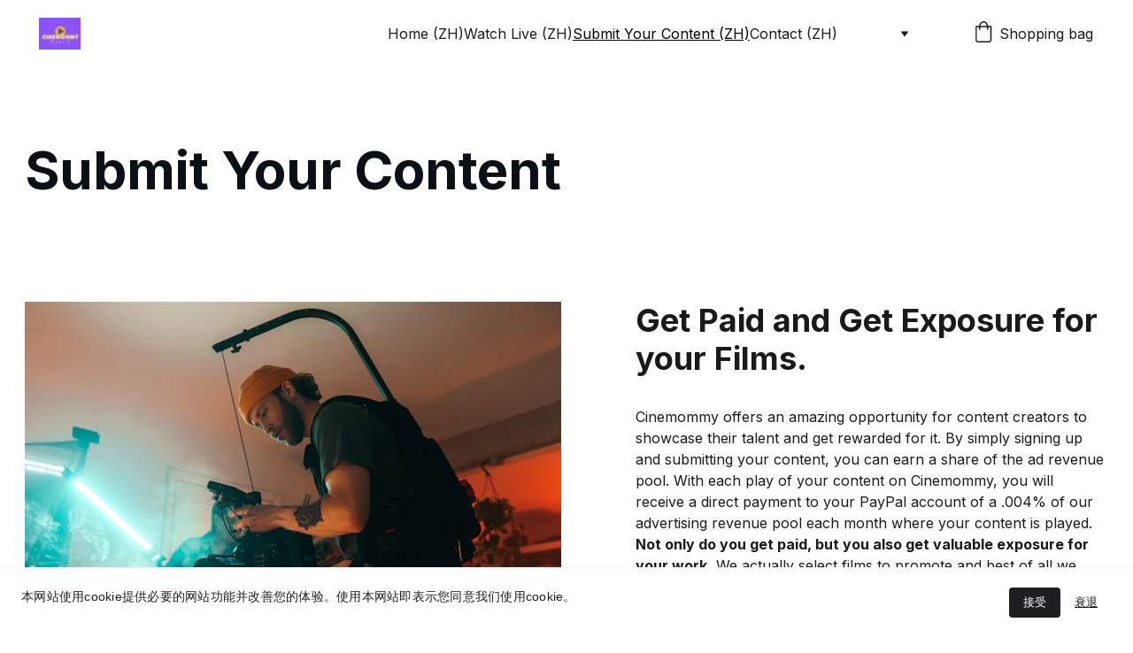

--- FILE ---
content_type: text/html
request_url: https://cinemommy.com/zh/submit-your-content
body_size: 28778
content:
<!DOCTYPE html><html lang="en"> <head><meta charset="utf-8"><meta name="viewport" content="width=device-width, initial-scale=1.0"><meta name="generator" content="Hostinger Website Builder"><script type="application/ld+json">{"@context":"https://schema.org/","name":"Submit Your Content (ZH)","url":"https://cinemommy.com/zh/submit-your-content","image":"https://assets.zyrosite.com/cdn-cgi/image/format=auto,w=1440,h=756,fit=crop,f=jpeg/YBg8MPVXM3sZRgvw/cinemommy-logo540-a-405-px-mnl6yrx2qaUx8wbM.png","inLanguage":"en","@type":"WebPage"}</script><!--[--><link rel="preconnect" href="https://assets.zyrosite.com"><!----><!----><!----><!----><!--[--><link rel="alternate" hreflang="x-default" href="https://cinemommy.com/zh/submit-your-content"><link rel="alternate" hreflang="af" href="https://cinemommy.com/af/submit-your-content"><link rel="alternate" hreflang="ar" href="https://cinemommy.com/ar/submit-your-content"><link rel="alternate" hreflang="bg" href="https://cinemommy.com/bg/submit-your-content"><link rel="alternate" hreflang="bs" href="https://cinemommy.com/bs/submit-your-content"><link rel="alternate" hreflang="by" href="https://cinemommy.com/by/submit-your-content"><link rel="alternate" hreflang="cs" href="https://cinemommy.com/cs/submit-your-content"><link rel="alternate" hreflang="de" href="https://cinemommy.com/de/submit-your-content"><link rel="alternate" hreflang="el" href="https://cinemommy.com/el/submit-your-content"><link rel="alternate" hreflang="en" href="https://cinemommy.com/submit-your-content"><link rel="alternate" hreflang="es" href="https://cinemommy.com/es/submit-your-content"><link rel="alternate" hreflang="fr" href="https://cinemommy.com/fr/submit-your-content"><link rel="alternate" hreflang="id" href="https://cinemommy.com/id/submit-your-content"><link rel="alternate" hreflang="it" href="https://cinemommy.com/it/submit-your-content"><link rel="alternate" hreflang="ko" href="https://cinemommy.com/ko/submit-your-content"><link rel="alternate" hreflang="lb" href="https://cinemommy.com/lb/submit-your-content"><link rel="alternate" hreflang="mk" href="https://cinemommy.com/mk/submit-your-content"><link rel="alternate" hreflang="mo" href="https://cinemommy.com/mo/submit-your-content"><link rel="alternate" hreflang="ms" href="https://cinemommy.com/ms/submit-your-content"><link rel="alternate" hreflang="nl" href="https://cinemommy.com/nl/submit-your-content"><link rel="alternate" hreflang="pt" href="https://cinemommy.com/pt/submit-your-content"><link rel="alternate" hreflang="ro" href="https://cinemommy.com/ro/submit-your-content"><link rel="alternate" hreflang="sk" href="https://cinemommy.com/sk/submit-your-content"><link rel="alternate" hreflang="sq" href="https://cinemommy.com/sq/submit-your-content"><link rel="alternate" hreflang="sr" href="https://cinemommy.com/sr/submit-your-content"><link rel="alternate" hreflang="uk" href="https://cinemommy.com/uk/submit-your-content"><link rel="alternate" hreflang="zh" href="https://cinemommy.com/zh/submit-your-content"><link rel="alternate" hreflang="fas" href="https://cinemommy.com/fas/submit-your-content"><!--]--><link href="https://cdn.zyrosite.com/u1/google-fonts/font-faces?family=Inter:wght@400;500;600;700&amp;family=Open+Sans:wght@400&amp;display=swap" rel="preconnect" crossorigin="true"><link href="https://cdn.zyrosite.com/u1/google-fonts/font-faces?family=Inter:wght@400;500;600;700&amp;family=Open+Sans:wght@400&amp;display=swap" rel="preload" as="style"><link href="https://cdn.zyrosite.com/u1/google-fonts/font-faces?family=Inter:wght@400;500;600;700&amp;family=Open+Sans:wght@400&amp;display=swap" rel="stylesheet" referrerpolicy="no-referrer"><title>Submit Your Content (ZH) | Cinemommy</title><!----><link rel="icon" size="16x16" href="https://assets.zyrosite.com/cdn-cgi/image/format=auto,w=16,h=16,fit=crop,f=png/YBg8MPVXM3sZRgvw/cinemommy-logo540-a-405-px-mnl6yrx2qaUx8wbM.png"><link rel="icon" size="32x32" href="https://assets.zyrosite.com/cdn-cgi/image/format=auto,w=32,h=32,fit=crop,f=png/YBg8MPVXM3sZRgvw/cinemommy-logo540-a-405-px-mnl6yrx2qaUx8wbM.png"><link rel="icon" size="192x192" href="https://assets.zyrosite.com/cdn-cgi/image/format=auto,w=192,h=192,fit=crop,f=png/YBg8MPVXM3sZRgvw/cinemommy-logo540-a-405-px-mnl6yrx2qaUx8wbM.png"><link rel="apple-touch-icon" href="https://assets.zyrosite.com/cdn-cgi/image/format=auto,w=180,h=180,fit=crop,f=png/YBg8MPVXM3sZRgvw/cinemommy-logo540-a-405-px-mnl6yrx2qaUx8wbM.png"><meta content="https://cinemommy.com/zh/submit-your-content" property="og:url"><link rel="canonical" href="https://cinemommy.com/zh/submit-your-content"><meta content="Submit Your Content (ZH) | Cinemommy" property="og:title"><meta name="twitter:title" content="Submit Your Content (ZH) | Cinemommy"><meta content="website" property="og:type"><!----><!----><meta property="og:site_name" content="Cinemommy"><!----><meta content="https://assets.zyrosite.com/cdn-cgi/image/format=auto,w=1440,h=756,fit=crop,f=jpeg/YBg8MPVXM3sZRgvw/cinemommy-logo540-a-405-px-mnl6yrx2qaUx8wbM.png" property="og:image"><meta content="https://assets.zyrosite.com/cdn-cgi/image/format=auto,w=1440,h=756,fit=crop,f=jpeg/YBg8MPVXM3sZRgvw/cinemommy-logo540-a-405-px-mnl6yrx2qaUx8wbM.png" name="twitter:image"><meta content="" property="og:image:alt"><meta content="" name="twitter:image:alt"><meta name="twitter:card" content="summary_large_image"><!----><!--]--><style></style><link rel="prefetch" href="https://assets.zyrosite.com/YBg8MPVXM3sZRgvw/traffic.txt"><script>(function(){const postDate = null;

			const currentDate = new Date().setHours(0, 0, 0, 0);
			const postPublishDate = new Date(postDate).setHours(0, 0, 0, 0);

			if (postPublishDate && currentDate < postPublishDate) {
				window.location.replace('/');
			}
		})();</script><link rel="stylesheet" href="/_astro-1767325228069/_slug_.CI1WaYZy.css">
<style>:root{--color-meteorite-dark: #2f1c6a;--color-meteorite-dark-2: #1F1346;--color-meteorite: #8c85ff;--color-meteorite-light: #d5dfff;--color-primary-dark: #5025d1;--color-primary: #673de6;--color-primary-light: #ebe4ff;--color-primary-charts: #B39EF3;--color-danger-dark: #d63163;--color-danger: #fc5185;--color-danger-light: #ffe8ef;--color-danger-charts: #FEA8C2;--color-warning-dark: #fea419;--color-warning-dark-2: #9F6000;--color-warning-charts: #FFD28C;--color-warning: #ffcd35;--color-warning-light: #fff8e2;--color-success-dark: #008361;--color-success: #00b090;--color-success-light: #def4f0;--color-dark: #1d1e20;--color-gray-dark: #36344d;--color-gray: #727586;--color-gray-border: #dadce0;--color-gray-light: #f2f3f6;--color-light: #fff;--color-azure: #357df9;--color-azure-light: #e3ebf9;--color-azure-dark: #265ab2;--color-indigo: #6366F1;--color-neutral-200: #D8DAE0}.whats-app-bubble{position:fixed;right:20px;bottom:24px;z-index:19;display:flex;cursor:pointer;border-radius:100px;box-shadow:#00000026 0 4px 12px}#wtpQualitySign_fixedCSS,#wtpQualitySign_popupCSS{bottom:10px!important}#wtpQualitySign_fixedCSS{z-index:17!important}#wtpQualitySign_popupCSS{z-index:18!important}
</style></head> <body> <div> <style>astro-island,astro-slot,astro-static-slot{display:contents}</style><script>(()=>{var e=async t=>{await(await t())()};(self.Astro||(self.Astro={})).only=e;window.dispatchEvent(new Event("astro:only"));})();</script><script>(()=>{var A=Object.defineProperty;var g=(i,o,a)=>o in i?A(i,o,{enumerable:!0,configurable:!0,writable:!0,value:a}):i[o]=a;var d=(i,o,a)=>g(i,typeof o!="symbol"?o+"":o,a);{let i={0:t=>m(t),1:t=>a(t),2:t=>new RegExp(t),3:t=>new Date(t),4:t=>new Map(a(t)),5:t=>new Set(a(t)),6:t=>BigInt(t),7:t=>new URL(t),8:t=>new Uint8Array(t),9:t=>new Uint16Array(t),10:t=>new Uint32Array(t),11:t=>1/0*t},o=t=>{let[l,e]=t;return l in i?i[l](e):void 0},a=t=>t.map(o),m=t=>typeof t!="object"||t===null?t:Object.fromEntries(Object.entries(t).map(([l,e])=>[l,o(e)]));class y extends HTMLElement{constructor(){super(...arguments);d(this,"Component");d(this,"hydrator");d(this,"hydrate",async()=>{var b;if(!this.hydrator||!this.isConnected)return;let e=(b=this.parentElement)==null?void 0:b.closest("astro-island[ssr]");if(e){e.addEventListener("astro:hydrate",this.hydrate,{once:!0});return}let c=this.querySelectorAll("astro-slot"),n={},h=this.querySelectorAll("template[data-astro-template]");for(let r of h){let s=r.closest(this.tagName);s!=null&&s.isSameNode(this)&&(n[r.getAttribute("data-astro-template")||"default"]=r.innerHTML,r.remove())}for(let r of c){let s=r.closest(this.tagName);s!=null&&s.isSameNode(this)&&(n[r.getAttribute("name")||"default"]=r.innerHTML)}let p;try{p=this.hasAttribute("props")?m(JSON.parse(this.getAttribute("props"))):{}}catch(r){let s=this.getAttribute("component-url")||"<unknown>",v=this.getAttribute("component-export");throw v&&(s+=` (export ${v})`),console.error(`[hydrate] Error parsing props for component ${s}`,this.getAttribute("props"),r),r}let u;await this.hydrator(this)(this.Component,p,n,{client:this.getAttribute("client")}),this.removeAttribute("ssr"),this.dispatchEvent(new CustomEvent("astro:hydrate"))});d(this,"unmount",()=>{this.isConnected||this.dispatchEvent(new CustomEvent("astro:unmount"))})}disconnectedCallback(){document.removeEventListener("astro:after-swap",this.unmount),document.addEventListener("astro:after-swap",this.unmount,{once:!0})}connectedCallback(){if(!this.hasAttribute("await-children")||document.readyState==="interactive"||document.readyState==="complete")this.childrenConnectedCallback();else{let e=()=>{document.removeEventListener("DOMContentLoaded",e),c.disconnect(),this.childrenConnectedCallback()},c=new MutationObserver(()=>{var n;((n=this.lastChild)==null?void 0:n.nodeType)===Node.COMMENT_NODE&&this.lastChild.nodeValue==="astro:end"&&(this.lastChild.remove(),e())});c.observe(this,{childList:!0}),document.addEventListener("DOMContentLoaded",e)}}async childrenConnectedCallback(){let e=this.getAttribute("before-hydration-url");e&&await import(e),this.start()}async start(){let e=JSON.parse(this.getAttribute("opts")),c=this.getAttribute("client");if(Astro[c]===void 0){window.addEventListener(`astro:${c}`,()=>this.start(),{once:!0});return}try{await Astro[c](async()=>{let n=this.getAttribute("renderer-url"),[h,{default:p}]=await Promise.all([import(this.getAttribute("component-url")),n?import(n):()=>()=>{}]),u=this.getAttribute("component-export")||"default";if(!u.includes("."))this.Component=h[u];else{this.Component=h;for(let f of u.split("."))this.Component=this.Component[f]}return this.hydrator=p,this.hydrate},e,this)}catch(n){console.error(`[astro-island] Error hydrating ${this.getAttribute("component-url")}`,n)}}attributeChangedCallback(){this.hydrate()}}d(y,"observedAttributes",["props"]),customElements.get("astro-island")||customElements.define("astro-island",y)}})();</script><astro-island uid="ZiXVW4" component-url="/_astro-1767325228069/ClientHead.DYt03131.js" component-export="default" renderer-url="/_astro-1767325228069/client.DI-5_30c.js" props="{&quot;page-noindex&quot;:[0,false],&quot;canonical-url&quot;:[0,&quot;https://cinemommy.com/zh/submit-your-content&quot;],&quot;site-meta&quot;:[0,{&quot;version&quot;:[0,197],&quot;template&quot;:[0,&quot;aigenerated&quot;],&quot;metaTitle&quot;:[0,&quot;Cinemommy&quot;],&quot;customMeta&quot;:[0,&quot;&lt;script&gt;\ndocument.addEventListener(\&quot;DOMContentLoaded\&quot;, function () {\n  const btn = document.getElementById(\&quot;testButton\&quot;);\n  if (!btn) return;\n\n  btn.addEventListener(\&quot;click\&quot;, function () {\n    alert(\&quot;🎉 JavaScript is working!\&quot;);\n  });\n});\n&lt;/script&gt;\n&quot;],&quot;ogImageAlt&quot;:[0,&quot;&quot;],&quot;faviconPath&quot;:[0,&quot;cinemommy-logo540-a-405-px-mnl6yrx2qaUx8wbM.png&quot;],&quot;ogImagePath&quot;:[0,&quot;cinemommy-logo540-a-405-px-mnl6yrx2qaUx8wbM.png&quot;],&quot;defaultLocale&quot;:[0,&quot;en&quot;],&quot;ecommerceType&quot;:[0,&quot;zyro&quot;],&quot;faviconOrigin&quot;:[0,&quot;assets&quot;],&quot;ogImageOrigin&quot;:[0,&quot;assets&quot;],&quot;ecommerceStoreId&quot;:[0,&quot;store_01HEQ0AQYPJDGVEC7H1TD1HW4B&quot;],&quot;customBodyElements&quot;:[0,&quot;&lt;script&gt;\ndocument.addEventListener(\&quot;DOMContentLoaded\&quot;, function () {\n  const btn = document.getElementById(\&quot;testButton\&quot;);\n  if (!btn) return;\n\n  btn.addEventListener(\&quot;click\&quot;, function () {\n    alert(\&quot;🎉 JavaScript is working!\&quot;);\n  });\n});\n&lt;/script&gt;&quot;],&quot;customHeadElements&quot;:[0,&quot;&quot;],&quot;isCookieBarEnabled&quot;:[0,true],&quot;isPrivateModeActive&quot;:[0,false],&quot;demoEcommerceStoreId&quot;:[0,&quot;demo_01G0E9P2R0CFTNBWEEFCEV8EG5&quot;],&quot;shouldAddWWWPrefixToDomain&quot;:[0,false],&quot;isExistingStoreWithDynamicTemplate&quot;:[0,true]}],&quot;domain&quot;:[0,&quot;cinemommy.com&quot;]}" ssr client="only" opts="{&quot;name&quot;:&quot;ClientHead&quot;,&quot;value&quot;:&quot;vue&quot;}"></astro-island> <script>(()=>{var e=async t=>{await(await t())()};(self.Astro||(self.Astro={})).load=e;window.dispatchEvent(new Event("astro:load"));})();</script><astro-island uid="1MromN" prefix="v1" component-url="/_astro-1767325228069/Page.CLKV6eX8.js" component-export="default" renderer-url="/_astro-1767325228069/client.DI-5_30c.js" props="{&quot;pageData&quot;:[0,{&quot;pages&quot;:[0,{&quot;home&quot;:[0,{&quot;meta&quot;:[0,{&quot;title&quot;:[0,&quot;Cinemommy - Free TV Network&quot;],&quot;keywords&quot;:[1,[[0,&quot;entertainment&quot;],[0,&quot;free TV&quot;],[0,&quot;Roku network&quot;]]],&quot;ogImageAlt&quot;:[0,&quot;black flat screen tv turned on showing game&quot;],&quot;description&quot;:[0,&quot;Experience unlimited entertainment with Cinemommy. Watch free ad supported content anytime, anywhere on Roku TVs and devices.&quot;],&quot;ogImagePath&quot;:[0,&quot;photo-1593359677879-a4bb92f829d1?ixid=M3wzOTE5Mjl8MHwxfHNlYXJjaHw0fHx0ZWxldmlzaW9ufGVufDB8fHx8MTY5OTQyNDgxNXww&amp;ixlib=rb-4.0.3&quot;],&quot;focusKeyword&quot;:[0,&quot;entertainment&quot;],&quot;ogImageOrigin&quot;:[0,&quot;unsplash&quot;]}],&quot;name&quot;:[0,&quot;Home (ZH)&quot;],&quot;slug&quot;:[0,&quot;home&quot;],&quot;type&quot;:[0,&quot;default&quot;],&quot;blocks&quot;:[1,[[0,&quot;zgV6M5&quot;],[0,&quot;z7QxBS&quot;],[0,&quot;zTI_3H&quot;],[0,&quot;z3UMuY&quot;]]],&quot;hiddenSlots&quot;:[1,[]]}],&quot;z1b-Su&quot;:[0,{&quot;meta&quot;:[0,{&quot;noindex&quot;:[0,false],&quot;password&quot;:[0,&quot;&quot;],&quot;ogImageAlt&quot;:[0,&quot;&quot;],&quot;ogImagePath&quot;:[0,&quot;cinemommy-logo540-a-405-px-mnl6yrx2qaUx8wbM.png&quot;],&quot;ogImageOrigin&quot;:[0,&quot;assets&quot;],&quot;passwordDesign&quot;:[0,&quot;default&quot;],&quot;passwordBackText&quot;:[0,&quot;Back to&quot;],&quot;passwordButtonText&quot;:[0,&quot;Enter&quot;],&quot;passwordHeadingText&quot;:[0,&quot;Guest area&quot;],&quot;passwordSubheadingText&quot;:[0,&quot;Please enter the password to access the page&quot;],&quot;passwordPlaceholderText&quot;:[0,&quot;Type password&quot;]}],&quot;name&quot;:[0,&quot;Refund policy (ZH)&quot;],&quot;slug&quot;:[0,&quot;refund-policy&quot;],&quot;type&quot;:[0,&quot;default&quot;],&quot;blocks&quot;:[1,[[0,&quot;zmVadi&quot;]]],&quot;hiddenSlots&quot;:[1,[]]}],&quot;z43HhH&quot;:[0,{&quot;meta&quot;:[0,{&quot;title&quot;:[0,&quot;Affordable TV Ads | Cinemommy&quot;],&quot;noindex&quot;:[0,false],&quot;keywords&quot;:[1,[[0,&quot;Affordable TV advertising&quot;],[0,&quot;TV advertising solutions&quot;],[0,&quot;Stream Cinemommy TV&quot;]]],&quot;password&quot;:[0,&quot;&quot;],&quot;ogImageAlt&quot;:[0,&quot;&quot;],&quot;description&quot;:[0,&quot;Explore our cost-effective TV advertising solutions at Cinemommy. Reach your audience with budget-friendly TV ads. Get started today!&quot;],&quot;ogImagePath&quot;:[0,null],&quot;focusKeyword&quot;:[0,&quot;Affordable TV advertising&quot;],&quot;ogImageOrigin&quot;:[0,null],&quot;passwordDesign&quot;:[0,&quot;default&quot;],&quot;passwordBackText&quot;:[0,&quot;Back to&quot;],&quot;passwordButtonText&quot;:[0,&quot;Enter&quot;],&quot;passwordHeadingText&quot;:[0,&quot;Guest area&quot;],&quot;passwordSubheadingText&quot;:[0,&quot;Please enter the password to access the page&quot;],&quot;passwordPlaceholderText&quot;:[0,&quot;Type password&quot;]}],&quot;name&quot;:[0,&quot;Buy Ads (ZH)&quot;],&quot;slug&quot;:[0,&quot;buy-ads&quot;],&quot;type&quot;:[0,&quot;default&quot;],&quot;blocks&quot;:[1,[[0,&quot;zrAHpI&quot;],[0,&quot;zirI6D&quot;],[0,&quot;zDLOB7&quot;]]],&quot;hiddenSlots&quot;:[1,[]]}],&quot;zBLoqZ&quot;:[0,{&quot;meta&quot;:[0,{&quot;noindex&quot;:[0,false],&quot;password&quot;:[0,&quot;&quot;],&quot;ogImageAlt&quot;:[0,&quot;&quot;],&quot;ogImagePath&quot;:[0,null],&quot;ogImageOrigin&quot;:[0,null],&quot;passwordDesign&quot;:[0,&quot;default&quot;],&quot;passwordBackText&quot;:[0,&quot;Back to&quot;],&quot;passwordButtonText&quot;:[0,&quot;Enter&quot;],&quot;passwordHeadingText&quot;:[0,&quot;Guest area&quot;],&quot;passwordSubheadingText&quot;:[0,&quot;Please enter the password to access the page&quot;],&quot;passwordPlaceholderText&quot;:[0,&quot;Type password&quot;]}],&quot;name&quot;:[0,&quot;Privacy policy (ZH)&quot;],&quot;slug&quot;:[0,&quot;privacy-policy&quot;],&quot;type&quot;:[0,&quot;default&quot;],&quot;blocks&quot;:[1,[[0,&quot;zYddv9&quot;]]],&quot;hiddenSlots&quot;:[1,[]]}],&quot;zMO2w4&quot;:[0,{&quot;meta&quot;:[0,{&quot;noindex&quot;:[0,false],&quot;password&quot;:[0,&quot;&quot;],&quot;ogImageAlt&quot;:[0,&quot;&quot;],&quot;ogImagePath&quot;:[0,null],&quot;ogImageOrigin&quot;:[0,null],&quot;passwordDesign&quot;:[0,&quot;default&quot;],&quot;passwordBackText&quot;:[0,&quot;Back to&quot;],&quot;passwordButtonText&quot;:[0,&quot;Enter&quot;],&quot;passwordHeadingText&quot;:[0,&quot;Guest area&quot;],&quot;passwordSubheadingText&quot;:[0,&quot;Please enter the password to access the page&quot;],&quot;passwordPlaceholderText&quot;:[0,&quot;Type password&quot;]}],&quot;name&quot;:[0,&quot;Royalties (ZH)&quot;],&quot;slug&quot;:[0,&quot;royalties&quot;],&quot;type&quot;:[0,&quot;default&quot;],&quot;blocks&quot;:[1,[[0,&quot;zWQC02&quot;],[0,&quot;zBT3L_&quot;]]],&quot;hiddenSlots&quot;:[1,[]]}],&quot;zVobyJ&quot;:[0,{&quot;meta&quot;:[0,{&quot;title&quot;:[0,&quot;Cinemommy | Ad Supported TV Network | Watch Favorite Movies&quot;],&quot;noindex&quot;:[0,false],&quot;keywords&quot;:[1,[[0,&quot;Cinemommy&quot;],[0,&quot;ad supported TV network&quot;],[0,&quot;favorite movies&quot;]]],&quot;password&quot;:[0,&quot;&quot;],&quot;ogImageAlt&quot;:[0,&quot;&quot;],&quot;description&quot;:[0,&quot;Cinemommy is a global ad supported TV network available on Roku TVs and devices. Enjoy watching your favorite movies and TV shows on Cinemommy.&quot;],&quot;ogImagePath&quot;:[0,null],&quot;focusKeyword&quot;:[0,&quot;Cinemommy&quot;],&quot;ogImageOrigin&quot;:[0,null],&quot;passwordDesign&quot;:[0,&quot;default&quot;],&quot;passwordBackText&quot;:[0,&quot;Back to&quot;],&quot;passwordButtonText&quot;:[0,&quot;Enter&quot;],&quot;passwordHeadingText&quot;:[0,&quot;Guest area&quot;],&quot;passwordSubheadingText&quot;:[0,&quot;Please enter the password to access the page&quot;],&quot;passwordPlaceholderText&quot;:[0,&quot;Type password&quot;]}],&quot;name&quot;:[0,&quot;Watch Live (ZH)&quot;],&quot;slug&quot;:[0,&quot;watch-live&quot;],&quot;type&quot;:[0,&quot;default&quot;],&quot;blocks&quot;:[1,[[0,&quot;zyiM1A&quot;],[0,&quot;zkdfGX&quot;],[0,&quot;zHgWuJ&quot;],[0,&quot;zBYxw1&quot;]]],&quot;hiddenSlots&quot;:[1,[]]}],&quot;zbmiZW&quot;:[0,{&quot;meta&quot;:[0,{&quot;noindex&quot;:[0,false],&quot;password&quot;:[0,&quot;&quot;],&quot;ogImageAlt&quot;:[0,&quot;&quot;],&quot;ogImagePath&quot;:[0,null],&quot;ogImageOrigin&quot;:[0,null],&quot;passwordDesign&quot;:[0,&quot;default&quot;],&quot;passwordBackText&quot;:[0,&quot;Back to&quot;],&quot;passwordButtonText&quot;:[0,&quot;Enter&quot;],&quot;passwordHeadingText&quot;:[0,&quot;Guest area&quot;],&quot;passwordSubheadingText&quot;:[0,&quot;Please enter the password to access the page&quot;],&quot;passwordPlaceholderText&quot;:[0,&quot;Type password&quot;]}],&quot;name&quot;:[0,&quot;Submit Your Content (ZH)&quot;],&quot;slug&quot;:[0,&quot;submit-your-content&quot;],&quot;type&quot;:[0,&quot;default&quot;],&quot;blocks&quot;:[1,[[0,&quot;z8usH2&quot;],[0,&quot;zxwh23&quot;],[0,&quot;zBCQI5&quot;]]],&quot;hiddenSlots&quot;:[1,[]]}],&quot;zraVnv&quot;:[0,{&quot;meta&quot;:[0,{&quot;noindex&quot;:[0,false],&quot;password&quot;:[0,&quot;&quot;],&quot;ogImageAlt&quot;:[0,&quot;&quot;],&quot;ogImagePath&quot;:[0,&quot;cinemommy-logo540-a-405-px-mnl6yrx2qaUx8wbM.png&quot;],&quot;ogImageOrigin&quot;:[0,&quot;assets&quot;],&quot;passwordDesign&quot;:[0,&quot;default&quot;],&quot;passwordBackText&quot;:[0,&quot;Back to&quot;],&quot;passwordButtonText&quot;:[0,&quot;Enter&quot;],&quot;passwordHeadingText&quot;:[0,&quot;Guest area&quot;],&quot;passwordSubheadingText&quot;:[0,&quot;Please enter the password to access the page&quot;],&quot;passwordPlaceholderText&quot;:[0,&quot;Type password&quot;]}],&quot;name&quot;:[0,&quot;Customer Service (ZH)&quot;],&quot;slug&quot;:[0,&quot;customer-service&quot;],&quot;type&quot;:[0,&quot;default&quot;],&quot;blocks&quot;:[1,[[0,&quot;zGRod9&quot;],[0,&quot;zerJyz&quot;]]],&quot;hiddenSlots&quot;:[1,[]]}],&quot;contact&quot;:[0,{&quot;meta&quot;:[0,{&quot;title&quot;:[0,&quot;Contact Us for Advertising Opportunities&quot;],&quot;keywords&quot;:[1,[[0,&quot;advertising&quot;],[0,&quot;business promotion&quot;],[0,&quot;self-serve advertising&quot;]]],&quot;ogImageAlt&quot;:[0,&quot;turned off black television&quot;],&quot;description&quot;:[0,&quot;Reach out to Cinemommy for information on advertising your business through our self-serve advertising system. Increase your brand visibility to our worldwide audience.&quot;],&quot;ogImagePath&quot;:[0,&quot;photo-1509281373149-e957c6296406?ixid=M3wzOTE5Mjl8MHwxfHNlYXJjaHwxfHx0ZWxldmlzaW9ufGVufDB8fHx8MTY5OTQyNDgxNXww&amp;ixlib=rb-4.0.3&quot;],&quot;focusKeyword&quot;:[0,&quot;advertising&quot;],&quot;ogImageOrigin&quot;:[0,&quot;unsplash&quot;]}],&quot;name&quot;:[0,&quot;Contact (ZH)&quot;],&quot;slug&quot;:[0,&quot;contact&quot;],&quot;type&quot;:[0,&quot;default&quot;],&quot;blocks&quot;:[1,[[0,&quot;zt4WrU&quot;],[0,&quot;zlYdP5&quot;]]],&quot;hiddenSlots&quot;:[1,[]]}]}],&quot;blocks&quot;:[0,{&quot;header&quot;:[0,{&quot;slot&quot;:[0,&quot;header&quot;],&quot;type&quot;:[0,&quot;BlockNavigation&quot;],&quot;mobile&quot;:[0,{&quot;height&quot;:[0,149],&quot;logoHeight&quot;:[0,33]}],&quot;desktop&quot;:[0,{&quot;height&quot;:[0,126],&quot;logoHeight&quot;:[0,36]}],&quot;settings&quot;:[0,{&quot;styles&quot;:[0,{&quot;width&quot;:[0,&quot;1240px&quot;],&quot;padding&quot;:[0,&quot;20px 16px 20px 16px&quot;],&quot;m-padding&quot;:[0,&quot;24px 16px 24px 16px&quot;],&quot;logo-width&quot;:[0,&quot;47px&quot;],&quot;cartIconSize&quot;:[0,&quot;24px&quot;],&quot;link-spacing&quot;:[0,&quot;36px&quot;],&quot;m-logo-width&quot;:[0,&quot;43px&quot;],&quot;m-link-spacing&quot;:[0,&quot;20px&quot;],&quot;element-spacing&quot;:[0,&quot;64px&quot;],&quot;contrastBackgroundColor&quot;:[0,&quot;rgb(220, 220, 220)&quot;]}],&quot;cartText&quot;:[0,&quot;Shopping bag&quot;],&quot;isSticky&quot;:[0,true],&quot;showLogo&quot;:[0,true],&quot;headerLayout&quot;:[0,&quot;desktop-1&quot;],&quot;isCartVisible&quot;:[0,true],&quot;logoImagePath&quot;:[0,&quot;cinemommy-logo540-a-405-px-mnl6yrx2qaUx8wbM.png&quot;],&quot;mHeaderLayout&quot;:[0,&quot;mobile-1&quot;],&quot;logoImageOrigin&quot;:[0,&quot;assets&quot;],&quot;mobileLinksAlignment&quot;:[0,&quot;right&quot;],&quot;isLanguageSwitcherHidden&quot;:[0,false]}],&quot;zindexes&quot;:[1,[]],&quot;background&quot;:[0,{&quot;color&quot;:[0,&quot;#FFFFFF&quot;],&quot;current&quot;:[0,&quot;color&quot;],&quot;isTransparent&quot;:[0,false]}],&quot;components&quot;:[1,[]],&quot;logoAspectRatio&quot;:[0,1.3333333333333333],&quot;navLinkTextColor&quot;:[0,&quot;rgb(26, 26, 26)&quot;],&quot;navLinkTextColorHover&quot;:[0,&quot;rgb(0, 0, 0)&quot;]}],&quot;z8usH2&quot;:[0,{&quot;type&quot;:[0,&quot;BlockLayout&quot;],&quot;mobile&quot;:[0,{&quot;minHeight&quot;:[0,140]}],&quot;desktop&quot;:[0,{&quot;minHeight&quot;:[0,225]}],&quot;settings&quot;:[0,{&quot;styles&quot;:[0,{&quot;block-padding&quot;:[0,&quot;16px 0 16px 0&quot;],&quot;m-block-padding&quot;:[0,&quot;16px&quot;]}]}],&quot;zindexes&quot;:[1,[[0,&quot;zbWWS3&quot;]]],&quot;attachment&quot;:[0,&quot;unset&quot;],&quot;background&quot;:[0,{&quot;path&quot;:[0,null],&quot;color&quot;:[0,&quot;rgb(255, 255, 255)&quot;],&quot;image&quot;:[0,null],&quot;origin&quot;:[0,null],&quot;current&quot;:[0,&quot;color&quot;],&quot;overlay-opacity&quot;:[0,&quot;0.10&quot;]}],&quot;components&quot;:[1,[[0,&quot;zbWWS3&quot;]]],&quot;initialBlockId&quot;:[0,&quot;zXnOKe&quot;]}],&quot;zBCQI5&quot;:[0,{&quot;type&quot;:[0,&quot;BlockLayout&quot;],&quot;mobile&quot;:[0,{&quot;minHeight&quot;:[0,1864]}],&quot;desktop&quot;:[0,{&quot;minHeight&quot;:[0,930]}],&quot;settings&quot;:[0,{&quot;styles&quot;:[0,{&quot;block-padding&quot;:[0,&quot;16px 0 16px 0&quot;],&quot;m-block-padding&quot;:[0,&quot;16px&quot;]}]}],&quot;zindexes&quot;:[1,[[0,&quot;z5MQV3&quot;],[0,&quot;zalcvY&quot;],[0,&quot;z0s1A_&quot;]]],&quot;background&quot;:[0,{&quot;color&quot;:[0,&quot;rgb(255, 255, 255)&quot;],&quot;current&quot;:[0,&quot;color&quot;]}],&quot;components&quot;:[1,[[0,&quot;z5MQV3&quot;],[0,&quot;zalcvY&quot;],[0,&quot;z0s1A_&quot;]]],&quot;initialBlockId&quot;:[0,&quot;zc1jIR&quot;]}],&quot;zU8U5s&quot;:[0,{&quot;slot&quot;:[0,&quot;footer&quot;],&quot;type&quot;:[0,&quot;BlockLayout&quot;],&quot;aiData&quot;:[0,{&quot;type&quot;:[0,&quot;footer&quot;]}],&quot;mobile&quot;:[0,{&quot;minHeight&quot;:[0,764]}],&quot;desktop&quot;:[0,{&quot;minHeight&quot;:[0,353]}],&quot;settings&quot;:[0,{&quot;styles&quot;:[0,{&quot;cols&quot;:[0,&quot;12&quot;],&quot;rows&quot;:[0,6],&quot;width&quot;:[0,&quot;1224px&quot;],&quot;m-rows&quot;:[0,&quot;1&quot;],&quot;col-gap&quot;:[0,&quot;24px&quot;],&quot;row-gap&quot;:[0,&quot;16px&quot;],&quot;row-size&quot;:[0,&quot;48px&quot;],&quot;column-gap&quot;:[0,&quot;24px&quot;],&quot;block-padding&quot;:[0,&quot;16px 0 16px 0&quot;],&quot;m-block-padding&quot;:[0,&quot;40px 16px 40px 16px&quot;]}]}],&quot;zindexes&quot;:[1,[[0,&quot;zpZlu6&quot;],[0,&quot;zRGC-8&quot;],[0,&quot;z7QbEZ&quot;],[0,&quot;zgw6qT&quot;],[0,&quot;zv_g1C&quot;],[0,&quot;zrkmHn&quot;]]],&quot;background&quot;:[0,{&quot;color&quot;:[0,&quot;#ECEFF3&quot;],&quot;current&quot;:[0,&quot;color&quot;]}],&quot;components&quot;:[1,[[0,&quot;zpZlu6&quot;],[0,&quot;zRGC-8&quot;],[0,&quot;z7QbEZ&quot;],[0,&quot;zgw6qT&quot;],[0,&quot;zv_g1C&quot;],[0,&quot;zrkmHn&quot;]]],&quot;initialBlockId&quot;:[0,&quot;0NHSEQ084&quot;]}],&quot;zxwh23&quot;:[0,{&quot;type&quot;:[0,&quot;BlockLayout&quot;],&quot;mobile&quot;:[0,{&quot;minHeight&quot;:[0,1037]}],&quot;desktop&quot;:[0,{&quot;minHeight&quot;:[0,566]}],&quot;settings&quot;:[0,{&quot;styles&quot;:[0,{&quot;block-padding&quot;:[0,&quot;16px 0 16px 0&quot;],&quot;m-block-padding&quot;:[0,&quot;16px&quot;]}]}],&quot;zindexes&quot;:[1,[[0,&quot;zTSy1_&quot;],[0,&quot;zngUYV&quot;]]],&quot;background&quot;:[0,{&quot;color&quot;:[0,&quot;rgb(255, 255, 255)&quot;],&quot;current&quot;:[0,&quot;color&quot;]}],&quot;components&quot;:[1,[[0,&quot;zTSy1_&quot;],[0,&quot;zngUYV&quot;]]],&quot;initialBlockId&quot;:[0,&quot;zCJPwT&quot;]}]}],&quot;elements&quot;:[0,{&quot;z0s1A_&quot;:[0,{&quot;rel&quot;:[0,&quot;nofollow&quot;],&quot;type&quot;:[0,&quot;GridImage&quot;],&quot;mobile&quot;:[0,{&quot;top&quot;:[0,1640],&quot;left&quot;:[0,57],&quot;width&quot;:[0,215],&quot;height&quot;:[0,209]}],&quot;desktop&quot;:[0,{&quot;top&quot;:[0,533],&quot;left&quot;:[0,824],&quot;width&quot;:[0,319],&quot;height&quot;:[0,291]}],&quot;settings&quot;:[0,{&quot;alt&quot;:[0,&quot;man in black t-shirt and blue denim jeans sitting on black chair&quot;],&quot;path&quot;:[0,&quot;photo-1599249682128-7c80e25be09f&quot;],&quot;origin&quot;:[0,&quot;unsplash&quot;],&quot;styles&quot;:[0,{&quot;align&quot;:[0,&quot;center&quot;],&quot;justify&quot;:[0,&quot;center&quot;],&quot;m-element-margin&quot;:[0,&quot;0 0 16px 0&quot;]}],&quot;clickAction&quot;:[0,&quot;none&quot;]}],&quot;animation&quot;:[0,{&quot;name&quot;:[0,&quot;slide&quot;],&quot;type&quot;:[0,&quot;global&quot;]}],&quot;fullResolutionWidth&quot;:[0,4000],&quot;fullResolutionHeight&quot;:[0,6000]}],&quot;zRGC-8&quot;:[0,{&quot;type&quot;:[0,&quot;GridSocialIcons&quot;],&quot;links&quot;:[1,[[0,{&quot;svg&quot;:[0,&quot;&lt;svg width=\&quot;24\&quot; height=\&quot;24\&quot; viewBox=\&quot;0 0 24 24\&quot; fill=\&quot;none\&quot; xmlns=\&quot;http://www.w3.org/2000/svg\&quot;&gt;\n&lt;path d=\&quot;M12.0027 5.84808C8.59743 5.84808 5.85075 8.59477 5.85075 12C5.85075 15.4053 8.59743 18.1519 12.0027 18.1519C15.4079 18.1519 18.1546 15.4053 18.1546 12C18.1546 8.59477 15.4079 5.84808 12.0027 5.84808ZM12.0027 15.9996C9.80212 15.9996 8.00312 14.2059 8.00312 12C8.00312 9.7941 9.79677 8.00046 12.0027 8.00046C14.2086 8.00046 16.0022 9.7941 16.0022 12C16.0022 14.2059 14.2032 15.9996 12.0027 15.9996ZM19.8412 5.59644C19.8412 6.39421 19.1987 7.03135 18.4062 7.03135C17.6085 7.03135 16.9713 6.38885 16.9713 5.59644C16.9713 4.80402 17.6138 4.16153 18.4062 4.16153C19.1987 4.16153 19.8412 4.80402 19.8412 5.59644ZM23.9157 7.05277C23.8247 5.13063 23.3856 3.42801 21.9775 2.02522C20.5747 0.622429 18.8721 0.183388 16.9499 0.0870135C14.9689 -0.0254238 9.03112 -0.0254238 7.05008 0.0870135C5.1333 0.178034 3.43068 0.617075 2.02253 2.01986C0.614389 3.42265 0.180703 5.12527 0.0843279 7.04742C-0.0281093 9.02845 -0.0281093 14.9662 0.0843279 16.9472C0.175349 18.8694 0.614389 20.572 2.02253 21.9748C3.43068 23.3776 5.12794 23.8166 7.05008 23.913C9.03112 24.0254 14.9689 24.0254 16.9499 23.913C18.8721 23.822 20.5747 23.3829 21.9775 21.9748C23.3803 20.572 23.8193 18.8694 23.9157 16.9472C24.0281 14.9662 24.0281 9.03381 23.9157 7.05277ZM21.3564 19.0728C20.9388 20.1223 20.1303 20.9307 19.0755 21.3537C17.496 21.9802 13.7481 21.8356 12.0027 21.8356C10.2572 21.8356 6.50396 21.9748 4.92984 21.3537C3.88042 20.9361 3.07195 20.1276 2.64897 19.0728C2.02253 17.4934 2.16709 13.7455 2.16709 12C2.16709 10.2546 2.02789 6.50129 2.64897 4.92717C3.06659 3.87776 3.87507 3.06928 4.92984 2.6463C6.50931 2.01986 10.2572 2.16443 12.0027 2.16443C13.7481 2.16443 17.5014 2.02522 19.0755 2.6463C20.1249 3.06392 20.9334 3.8724 21.3564 4.92717C21.9828 6.50665 21.8383 10.2546 21.8383 12C21.8383 13.7455 21.9828 17.4987 21.3564 19.0728Z\&quot; fill=\&quot;currentColor\&quot;&gt;&lt;/path&gt;\n&lt;/svg&gt;\n&quot;],&quot;icon&quot;:[0,&quot;instagram&quot;],&quot;link&quot;:[0,&quot;https://www.instagram.com/cinemommytv&quot;]}],[0,{&quot;svg&quot;:[0,&quot;&lt;svg width=\&quot;24\&quot; height=\&quot;24\&quot; viewBox=\&quot;0 0 24 24\&quot; fill=\&quot;none\&quot; xmlns=\&quot;http://www.w3.org/2000/svg\&quot;&gt;\n&lt;path d=\&quot;M24 12.0726C24 5.44354 18.629 0.0725708 12 0.0725708C5.37097 0.0725708 0 5.44354 0 12.0726C0 18.0619 4.38823 23.0264 10.125 23.9274V15.5414H7.07661V12.0726H10.125V9.4287C10.125 6.42144 11.9153 4.76031 14.6574 4.76031C15.9706 4.76031 17.3439 4.99451 17.3439 4.99451V7.94612H15.8303C14.34 7.94612 13.875 8.87128 13.875 9.82015V12.0726H17.2031L16.6708 15.5414H13.875V23.9274C19.6118 23.0264 24 18.0619 24 12.0726Z\&quot; fill=\&quot;currentColor\&quot;&gt;&lt;/path&gt;\n&lt;/svg&gt;\n&quot;],&quot;icon&quot;:[0,&quot;facebook&quot;],&quot;link&quot;:[0,&quot;https://www.facebook.com/cinemommy&quot;]}]]],&quot;mobile&quot;:[0,{&quot;top&quot;:[0,707],&quot;left&quot;:[0,170],&quot;width&quot;:[0,108],&quot;height&quot;:[0,37]}],&quot;desktop&quot;:[0,{&quot;top&quot;:[0,124],&quot;left&quot;:[0,1066],&quot;width&quot;:[0,130],&quot;height&quot;:[0,37]}],&quot;settings&quot;:[0,{&quot;styles&quot;:[0,{&quot;icon-size&quot;:[0,&quot;37px&quot;],&quot;icon-color&quot;:[0,&quot;#0D131A&quot;],&quot;icon-spacing&quot;:[0,&quot;space-around&quot;],&quot;icon-direction&quot;:[0,&quot;row&quot;],&quot;icon-color-hover&quot;:[0,&quot;#0D131A&quot;],&quot;space-between-icons&quot;:[0,&quot;32px&quot;]}],&quot;useBrandColors&quot;:[0,false]}],&quot;animation&quot;:[0,{&quot;name&quot;:[0,&quot;slide&quot;],&quot;type&quot;:[0,&quot;global&quot;]}],&quot;initialElementId&quot;:[0,&quot;j1wNBZKB8B&quot;]}],&quot;zbWWS3&quot;:[0,{&quot;type&quot;:[0,&quot;GridTextBox&quot;],&quot;mobile&quot;:[0,{&quot;top&quot;:[0,40],&quot;left&quot;:[0,0],&quot;width&quot;:[0,328],&quot;height&quot;:[0,91]}],&quot;content&quot;:[0,&quot;&lt;h1 dir=\&quot;auto\&quot; style=\&quot;color: rgb(10, 16, 21)\&quot;&gt;Submit Your Content &lt;/h1&gt;&quot;],&quot;desktop&quot;:[0,{&quot;top&quot;:[0,80],&quot;left&quot;:[0,0],&quot;width&quot;:[0,659],&quot;height&quot;:[0,72]}],&quot;settings&quot;:[0,{&quot;styles&quot;:[0,{&quot;text&quot;:[0,&quot;left&quot;],&quot;align&quot;:[0,&quot;flex-start&quot;],&quot;justify&quot;:[0,&quot;flex-start&quot;],&quot;m-element-margin&quot;:[0,&quot;0 0 16px 0&quot;]}]}],&quot;animation&quot;:[0,{&quot;name&quot;:[0,&quot;slide&quot;],&quot;type&quot;:[0,&quot;global&quot;]}],&quot;initialElementId&quot;:[0,&quot;zZY_U-&quot;]}],&quot;zgw6qT&quot;:[0,{&quot;type&quot;:[0,&quot;GridTextBox&quot;],&quot;aiData&quot;:[0,{&quot;type&quot;:[0,&quot;Description&quot;],&quot;index&quot;:[0,&quot;0&quot;]}],&quot;mobile&quot;:[0,{&quot;top&quot;:[0,282],&quot;left&quot;:[0,0],&quot;width&quot;:[0,328],&quot;height&quot;:[0,408]}],&quot;content&quot;:[0,&quot;&lt;p dir=\&quot;auto\&quot; style=\&quot;--lineHeightDesktop: 0.5\&quot; class=\&quot;body\&quot;&gt;&lt;/p&gt;&lt;p dir=\&quot;auto\&quot; style=\&quot;--lineHeightDesktop: 0.5\&quot; class=\&quot;body\&quot;&gt;4830 Wilson Rd/ Ste 300, PMB #590&lt;/p&gt;&lt;p dir=\&quot;auto\&quot; style=\&quot;--lineHeightDesktop: 0.5\&quot; class=\&quot;body\&quot;&gt;Humble, TX. 77396&lt;/p&gt;&lt;p dir=\&quot;auto\&quot; style=\&quot;--lineHeightDesktop: 1.09\&quot; class=\&quot;body\&quot;&gt;Service@Cinemommy.com&lt;br&gt;1-(832)-632-4020&lt;/p&gt;&lt;p dir=\&quot;auto\&quot; style=\&quot;--lineHeightDesktop: 1.09\&quot; class=\&quot;body\&quot;&gt;&lt;u&gt;&lt;a href=\&quot;/zh/customer-service\&quot; style=\&quot;text-decoration: none;\&quot; data-page-id=\&quot;zraVnv\&quot;&gt;Problem? Customer Service&lt;/a&gt;&lt;/u&gt;&lt;/p&gt;&lt;p dir=\&quot;auto\&quot; style=\&quot;--lineHeightDesktop: 1.5\&quot; class=\&quot;body\&quot;&gt;Cinemommy is an Underground South Connection Company&lt;/p&gt;&lt;p dir=\&quot;auto\&quot; style=\&quot;--lineHeightDesktop: 1.5\&quot; class=\&quot;body\&quot;&gt;&lt;u&gt;&lt;a href=\&quot;/zh/refund-policy\&quot; style=\&quot;text-decoration: none;\&quot; data-page-id=\&quot;z1b-Su\&quot;&gt;Terms of Service&lt;/a&gt;&lt;/u&gt; &amp;amp; &lt;u&gt;&lt;a href=\&quot;/zh/privacy-policy\&quot; style=\&quot;text-decoration: none;\&quot; data-page-id=\&quot;zBLoqZ\&quot;&gt;Privacy&lt;/a&gt; Updated 2023&lt;/u&gt;&lt;/p&gt;&quot;],&quot;desktop&quot;:[0,{&quot;top&quot;:[0,24],&quot;left&quot;:[0,504],&quot;width&quot;:[0,503],&quot;height&quot;:[0,316]}],&quot;settings&quot;:[0,{&quot;styles&quot;:[0,{&quot;text&quot;:[0,&quot;center&quot;],&quot;align&quot;:[0,&quot;flex-start&quot;],&quot;justify&quot;:[0,&quot;flex-start&quot;],&quot;m-element-margin&quot;:[0,&quot;0 0 16px 0&quot;]}]}],&quot;animation&quot;:[0,{&quot;name&quot;:[0,&quot;slide&quot;],&quot;type&quot;:[0,&quot;global&quot;]}],&quot;initialElementId&quot;:[0,&quot;zXaiw4&quot;]}],&quot;zngUYV&quot;:[0,{&quot;type&quot;:[0,&quot;GridTextBox&quot;],&quot;mobile&quot;:[0,{&quot;top&quot;:[0,330],&quot;left&quot;:[0,0],&quot;width&quot;:[0,328],&quot;height&quot;:[0,707]}],&quot;content&quot;:[0,&quot;&lt;h3 dir=\&quot;auto\&quot; style=\&quot;color: rgb(26, 26, 26)\&quot;&gt;Get Paid and Get Exposure for your Films.&lt;/h3&gt;&lt;p dir=\&quot;auto\&quot; style=\&quot;color: rgb(26, 26, 26)\&quot; class=\&quot;body\&quot;&gt;Cinemommy offers an amazing opportunity for content creators to showcase their talent and get rewarded for it. By simply signing up and submitting your content, you can earn a share of the ad revenue pool. With each play of your content on Cinemommy, you will receive a direct payment to your PayPal account of a .004% of our advertising revenue pool each month where your content is played. &lt;span style=\&quot;font-weight: 700\&quot;&gt;&lt;strong&gt;Not only do you get paid, but you also get valuable exposure for your work.&lt;/strong&gt;&lt;/span&gt; We actually select films to promote and best of all we never own rights to your content. It&#39;s a win-win situation! Don&#39;t miss out on this chance to monetize your creativity and reach a wider audience. Join Cinemommy today and start earning while doing what you love.&lt;/p&gt;&lt;p dir=\&quot;auto\&quot; style=\&quot;color: rgb(26, 26, 26)\&quot; class=\&quot;body\&quot;&gt;&lt;span style=\&quot;font-weight: 700\&quot;&gt;&lt;strong&gt;To see more information about your royalty payment please submit your content below.&lt;/strong&gt;&lt;/span&gt;&lt;/p&gt;&quot;],&quot;desktop&quot;:[0,{&quot;top&quot;:[0,40],&quot;left&quot;:[0,690],&quot;width&quot;:[0,534],&quot;height&quot;:[0,462]}],&quot;settings&quot;:[0,{&quot;styles&quot;:[0,{&quot;text&quot;:[0,&quot;left&quot;],&quot;align&quot;:[0,&quot;flex-start&quot;],&quot;justify&quot;:[0,&quot;flex-start&quot;],&quot;m-element-margin&quot;:[0,&quot;0 0 16px 0&quot;]}]}],&quot;animation&quot;:[0,{&quot;name&quot;:[0,&quot;slide&quot;],&quot;type&quot;:[0,&quot;global&quot;]}]}],&quot;zpZlu6&quot;:[0,{&quot;type&quot;:[0,&quot;GridTextBox&quot;],&quot;aiData&quot;:[0,{&quot;type&quot;:[0,&quot;Subtitle&quot;],&quot;index&quot;:[0,&quot;0&quot;]}],&quot;mobile&quot;:[0,{&quot;top&quot;:[0,265],&quot;left&quot;:[0,0],&quot;width&quot;:[0,161],&quot;height&quot;:[0,17]}],&quot;content&quot;:[0,&quot;&lt;h6&gt;Contacts&lt;/h6&gt;&quot;],&quot;desktop&quot;:[0,{&quot;top&quot;:[0,80],&quot;left&quot;:[0,515],&quot;width&quot;:[0,297],&quot;height&quot;:[0,22]}],&quot;settings&quot;:[0,{&quot;styles&quot;:[0,{&quot;text&quot;:[0,&quot;left&quot;],&quot;align&quot;:[0,&quot;flex-start&quot;],&quot;justify&quot;:[0,&quot;flex-start&quot;],&quot;m-element-margin&quot;:[0,&quot;0 0 32px 0&quot;]}]}],&quot;animation&quot;:[0,{&quot;name&quot;:[0,&quot;slide&quot;],&quot;type&quot;:[0,&quot;global&quot;]}],&quot;initialElementId&quot;:[0,&quot;nFy7KTS4D-&quot;]}],&quot;zrkmHn&quot;:[0,{&quot;type&quot;:[0,&quot;GridTextBox&quot;],&quot;aiData&quot;:[0,{&quot;type&quot;:[0,&quot;Subtitle&quot;]}],&quot;mobile&quot;:[0,{&quot;top&quot;:[0,40],&quot;left&quot;:[0,0],&quot;width&quot;:[0,328],&quot;height&quot;:[0,17]}],&quot;content&quot;:[0,&quot;&lt;h6 dir=\&quot;auto\&quot;&gt;Subscribe to the Cinemommy newsletter&lt;/h6&gt;&quot;],&quot;desktop&quot;:[0,{&quot;top&quot;:[0,80],&quot;left&quot;:[0,0],&quot;width&quot;:[0,503],&quot;height&quot;:[0,22]}],&quot;settings&quot;:[0,{&quot;styles&quot;:[0,{&quot;text&quot;:[0,&quot;left&quot;],&quot;align&quot;:[0,&quot;flex-start&quot;],&quot;justify&quot;:[0,&quot;flex-start&quot;],&quot;m-element-margin&quot;:[0,&quot;0 0 32px 0&quot;]}]}],&quot;animation&quot;:[0,{&quot;name&quot;:[0,&quot;slide&quot;],&quot;type&quot;:[0,&quot;global&quot;]}],&quot;initialElementId&quot;:[0,&quot;nFy7KTS4D-&quot;]}],&quot;zv_g1C&quot;:[0,{&quot;type&quot;:[0,&quot;GridTextBox&quot;],&quot;aiData&quot;:[0,{&quot;type&quot;:[0,&quot;Subtitle&quot;]}],&quot;mobile&quot;:[0,{&quot;top&quot;:[0,265],&quot;left&quot;:[0,167],&quot;width&quot;:[0,161],&quot;height&quot;:[0,17]}],&quot;content&quot;:[0,&quot;&lt;h6&gt;Socials&lt;/h6&gt;&quot;],&quot;desktop&quot;:[0,{&quot;top&quot;:[0,82],&quot;left&quot;:[0,1039],&quot;width&quot;:[0,91],&quot;height&quot;:[0,22]}],&quot;settings&quot;:[0,{&quot;styles&quot;:[0,{&quot;text&quot;:[0,&quot;left&quot;],&quot;align&quot;:[0,&quot;flex-start&quot;],&quot;justify&quot;:[0,&quot;flex-start&quot;],&quot;m-element-margin&quot;:[0,&quot;0 0 32px 0&quot;]}]}],&quot;animation&quot;:[0,{&quot;name&quot;:[0,&quot;slide&quot;],&quot;type&quot;:[0,&quot;global&quot;]}],&quot;initialElementId&quot;:[0,&quot;nFy7KTS4D-&quot;]}],&quot;z5MQV3&quot;:[0,{&quot;type&quot;:[0,&quot;GridForm&quot;],&quot;formId&quot;:[0,&quot;Contact form 101&quot;],&quot;mobile&quot;:[0,{&quot;top&quot;:[0,55],&quot;left&quot;:[0,0],&quot;width&quot;:[0,328],&quot;height&quot;:[0,985]}],&quot;desktop&quot;:[0,{&quot;top&quot;:[0,24],&quot;left&quot;:[0,17],&quot;width&quot;:[0,648],&quot;height&quot;:[0,797]}],&quot;settings&quot;:[0,{&quot;theme&quot;:[0,&quot;light&quot;],&quot;schema&quot;:[1,[[0,{&quot;id&quot;:[0,&quot;firstName&quot;],&quot;svg&quot;:[0,&quot;align-left-short&quot;],&quot;name&quot;:[0,&quot;Name&quot;],&quot;type&quot;:[0,&quot;GridInput&quot;],&quot;fieldType&quot;:[0,&quot;short-answer&quot;],&quot;inputLabel&quot;:[0,&quot;Name&quot;],&quot;validation&quot;:[1,[[1,[[0,&quot;required&quot;]]]]],&quot;placeholder&quot;:[0,&quot;Your name&quot;],&quot;validationType&quot;:[0,&quot;text&quot;],&quot;validation-messages&quot;:[0,{&quot;required&quot;:[0,&quot;This field is required&quot;]}]}],[0,{&quot;id&quot;:[0,&quot;lastName&quot;],&quot;svg&quot;:[0,&quot;align-left-short&quot;],&quot;name&quot;:[0,&quot;Last name&quot;],&quot;type&quot;:[0,&quot;GridInput&quot;],&quot;fieldType&quot;:[0,&quot;short-answer&quot;],&quot;inputLabel&quot;:[0,&quot;Last name&quot;],&quot;validation&quot;:[1,[[1,[[0,&quot;optional&quot;]]]]],&quot;placeholder&quot;:[0,&quot;Your last name&quot;],&quot;validationType&quot;:[0,&quot;text&quot;],&quot;validation-messages&quot;:[0,{&quot;required&quot;:[0,&quot;This field is required&quot;]}]}],[0,{&quot;id&quot;:[0,&quot;email&quot;],&quot;svg&quot;:[0,&quot;align-left-short&quot;],&quot;name&quot;:[0,&quot;Your email you would like your PayPal royalties sent&quot;],&quot;type&quot;:[0,&quot;GridInput&quot;],&quot;fieldType&quot;:[0,&quot;short-answer&quot;],&quot;inputLabel&quot;:[0,&quot;Your email you would like your PayPal royalties sent&quot;],&quot;validation&quot;:[1,[[1,[[0,&quot;bail&quot;]]],[1,[[0,&quot;email&quot;]]],[1,[[0,&quot;required&quot;]]]]],&quot;placeholder&quot;:[0,&quot;Your email address&quot;],&quot;validationType&quot;:[0,&quot;email&quot;],&quot;validation-messages&quot;:[0,{&quot;email&quot;:[0,&quot;Please enter a valid email address&quot;],&quot;required&quot;:[0,&quot;This field is required&quot;]}]}],[0,{&quot;id&quot;:[0,&quot;message&quot;],&quot;svg&quot;:[0,&quot;align-left&quot;],&quot;tag&quot;:[0,&quot;textarea&quot;],&quot;name&quot;:[0,&quot;Tell us about your content&quot;],&quot;type&quot;:[0,&quot;GridInput&quot;],&quot;inputLabel&quot;:[0,&quot;Tell us about your content&quot;],&quot;validation&quot;:[1,[[1,[[0,&quot;required&quot;]]]]],&quot;placeholder&quot;:[0,&quot;Enter your message&quot;],&quot;validationType&quot;:[0,&quot;text&quot;],&quot;validation-messages&quot;:[0,{&quot;required&quot;:[0,&quot;This field is required&quot;]}]}],[0,{&quot;id&quot;:[0,&quot;zr2GhW&quot;],&quot;svg&quot;:[0,&quot;align-left-short&quot;],&quot;name&quot;:[0,&quot;Youtube or Vimeo Link&quot;],&quot;type&quot;:[0,&quot;GridInput&quot;],&quot;fieldType&quot;:[0,&quot;short-answer&quot;],&quot;inputLabel&quot;:[0,&quot;Youtube or Vimeo Link&quot;],&quot;validation&quot;:[1,[[1,[[0,&quot;required&quot;]]]]],&quot;placeholder&quot;:[0,&quot;Enter Your Link&quot;],&quot;validationType&quot;:[0,&quot;text&quot;],&quot;validation-messages&quot;:[0,{&quot;required&quot;:[0,&quot;This field is required&quot;]}]}],[0,{&quot;id&quot;:[0,&quot;zMOUsv&quot;],&quot;svg&quot;:[0,&quot;circle-input&quot;],&quot;tag&quot;:[0,&quot;radio&quot;],&quot;name&quot;:[0,&quot;I own or have permission to submit this content for Cinemommy. I understand that it is unlawful to submit works that I do not own or control and may be procecuted under the full extent of the law. &quot;],&quot;type&quot;:[0,&quot;GridSelectInput&quot;],&quot;options&quot;:[1,[[0,{&quot;id&quot;:[0,&quot;z-VH2b&quot;],&quot;value&quot;:[0,&quot;Yes, I own the rights or have full control and I have submitted a good PayPal email to receive my payment. and I give permission to Cinemommy to air my content.&quot;]}],[0,{&quot;id&quot;:[0,&quot;zgPDv2&quot;],&quot;value&quot;:[0,&quot;Yes, I own parts of the work and I have permission to submit it, I have submitted a good paypal email to receive my payment I give permission to Cinemommy to air my content. &quot;]}]]],&quot;inputLabel&quot;:[0,&quot;I own or have permission to submit this content for Cinemommy. I understand that it is unlawful to submit works that I do not own or control and may be procecuted under the full extent of the law. &quot;],&quot;validation&quot;:[1,[[1,[[0,&quot;required&quot;]]]]],&quot;validationType&quot;:[0,&quot;text&quot;],&quot;validation-messages&quot;:[0,{&quot;required&quot;:[0,&quot;This field is required&quot;]}]}]]],&quot;styles&quot;:[0,{&quot;justify&quot;:[0,&quot;center&quot;],&quot;formSpacing&quot;:[0,&quot;22px 10px&quot;],&quot;m-element-margin&quot;:[0,&quot;0 0 16px 0&quot;]}],&quot;submitAction&quot;:[0,{&quot;id&quot;:[0,&quot;linkToPage&quot;],&quot;title&quot;:[0,&quot;Link to page&quot;]}],&quot;successMessage&quot;:[0,&quot;    Thank You! We have received your submission. If we decide to add your content to Cinemommy, we will respond before we play your content. &quot;],&quot;submitRedirectPage&quot;:[0,{&quot;title&quot;:[0,&quot;Royalties&quot;],&quot;pageId&quot;:[0,&quot;zMO2w4&quot;]}]}],&quot;animation&quot;:[0,{&quot;name&quot;:[0,&quot;slide&quot;],&quot;type&quot;:[0,&quot;global&quot;]}],&quot;inputFillColor&quot;:[0,&quot;rgb(241, 241, 241)&quot;],&quot;inputTextColor&quot;:[0,&quot;rgb(26, 26, 26)&quot;],&quot;labelTextColor&quot;:[0,&quot;rgb(26, 26, 26)&quot;],&quot;innerBackground&quot;:[0,{&quot;color&quot;:[0,&quot;rgb(255, 255, 255)&quot;],&quot;image&quot;:[0,&quot;&quot;],&quot;current&quot;:[0,&quot;&quot;]}],&quot;initialElementId&quot;:[0,&quot;zPj5S3&quot;],&quot;inputBorderColor&quot;:[0,&quot;rgb(26, 26, 26)&quot;],&quot;submitButtonData&quot;:[0,{&quot;type&quot;:[0,&quot;GridButton&quot;],&quot;content&quot;:[0,&quot;Submit&quot;],&quot;settings&quot;:[0,{&quot;type&quot;:[0,&quot;primary&quot;],&quot;styles&quot;:[0,{&quot;align&quot;:[0,&quot;center&quot;],&quot;justify&quot;:[0,&quot;center&quot;],&quot;position&quot;:[0,&quot;8/8/9/10&quot;]}],&quot;isFormButton&quot;:[0,true]}]}],&quot;inputFillColorHover&quot;:[0,&quot;rgb(241, 241, 241)&quot;],&quot;submitButtonFontColor&quot;:[0,&quot;rgb(255, 255, 255)&quot;],&quot;submitButtonBorderColor&quot;:[0,&quot;rgb(73, 88, 103)&quot;],&quot;submitButtonFontColorHover&quot;:[0,&quot;rgb(255, 255, 255)&quot;],&quot;submitButtonBackgroundColor&quot;:[0,&quot;rgb(142, 43, 181)&quot;],&quot;submitButtonBorderColorHover&quot;:[0,&quot;rgb(73, 88, 103)&quot;],&quot;submitButtonBackgroundColorHover&quot;:[0,&quot;rgb(48, 63, 78)&quot;]}],&quot;z7QbEZ&quot;:[0,{&quot;type&quot;:[0,&quot;GridForm&quot;],&quot;formId&quot;:[0,&quot;Subscribe form 25&quot;],&quot;mobile&quot;:[0,{&quot;top&quot;:[0,72],&quot;left&quot;:[0,0],&quot;width&quot;:[0,328],&quot;height&quot;:[0,141]}],&quot;desktop&quot;:[0,{&quot;top&quot;:[0,120],&quot;left&quot;:[0,0],&quot;width&quot;:[0,460],&quot;height&quot;:[0,139],&quot;formElementsVerticalSpacing&quot;:[0,16]}],&quot;settings&quot;:[0,{&quot;theme&quot;:[0,&quot;light&quot;],&quot;schema&quot;:[1,[[0,{&quot;id&quot;:[0,&quot;Qy8CZ_OPIxxZsS8uYC7kf&quot;],&quot;svg&quot;:[0,&quot;align-left-short&quot;],&quot;tag&quot;:[0,&quot;input&quot;],&quot;name&quot;:[0,&quot;Email address&quot;],&quot;type&quot;:[0,&quot;GridInput&quot;],&quot;fieldType&quot;:[0,&quot;short-answer&quot;],&quot;inputLabel&quot;:[0,&quot;Email address&quot;],&quot;validation&quot;:[1,[[1,[[0,&quot;bail&quot;]]],[1,[[0,&quot;email&quot;]]],[1,[[0,&quot;required&quot;]]]]],&quot;placeholder&quot;:[0,&quot;Your email address&quot;],&quot;validationType&quot;:[0,&quot;email&quot;],&quot;validation-messages&quot;:[0,{&quot;email&quot;:[0,&quot;Please enter a valid email address&quot;],&quot;required&quot;:[0,&quot;This field is required&quot;]}]}]]],&quot;styles&quot;:[0,{&quot;text&quot;:[0,&quot;left&quot;],&quot;align&quot;:[0,&quot;space-between&quot;],&quot;justify&quot;:[0,&quot;center&quot;],&quot;formSpacing&quot;:[0,&quot;22px 10px&quot;],&quot;m-element-margin&quot;:[0,&quot;0 0 32px 0&quot;]}],&quot;successMessage&quot;:[0,&quot;Thank you!&quot;]}],&quot;animation&quot;:[0,{&quot;name&quot;:[0,&quot;slide&quot;],&quot;type&quot;:[0,&quot;global&quot;]}],&quot;inputFillColor&quot;:[0,&quot;#FFFFFF&quot;],&quot;inputTextColor&quot;:[0,&quot;#0D131A&quot;],&quot;labelTextColor&quot;:[0,&quot;#0D131A&quot;],&quot;formBorderColor&quot;:[0,&quot;#0D131A&quot;],&quot;innerBackground&quot;:[0,{&quot;color&quot;:[0,&quot;#FFFFFF&quot;],&quot;image&quot;:[0,&quot;&quot;],&quot;current&quot;:[0,&quot;&quot;]}],&quot;initialElementId&quot;:[0,&quot;zmBrEJ&quot;],&quot;inputBorderColor&quot;:[0,&quot;rgb(184, 192, 204)&quot;],&quot;inputBorderWidth&quot;:[0,1],&quot;submitButtonData&quot;:[0,{&quot;type&quot;:[0,&quot;GridButton&quot;],&quot;content&quot;:[0,&quot;Submit&quot;],&quot;settings&quot;:[0,{&quot;type&quot;:[0,&quot;primary&quot;],&quot;styles&quot;:[0,{&quot;align&quot;:[0,&quot;start&quot;],&quot;position&quot;:[0,&quot;8/8/9/10&quot;]}],&quot;isFormButton&quot;:[0,true]}]}],&quot;inputBorderRadius&quot;:[0,4],&quot;inputFillColorHover&quot;:[0,&quot;#ECEFF3&quot;],&quot;submitButtonFontColor&quot;:[0,&quot;#FFFFFF&quot;],&quot;submitButtonBorderColor&quot;:[0,&quot;rgb(142, 43, 181)&quot;],&quot;submitButtonBorderWidth&quot;:[0,0],&quot;submitButtonBorderRadius&quot;:[0,4],&quot;submitButtonFontColorHover&quot;:[0,&quot;#FFFFFF&quot;],&quot;submitButtonBackgroundColor&quot;:[0,&quot;rgb(142, 43, 181)&quot;],&quot;submitButtonBorderColorHover&quot;:[0,&quot;rgb(142, 43, 181)&quot;],&quot;submitButtonBorderWidthHover&quot;:[0,0],&quot;submitButtonBackgroundColorHover&quot;:[0,&quot;rgb(142, 43, 181)&quot;]}],&quot;zTSy1_&quot;:[0,{&quot;rel&quot;:[0,&quot;nofollow&quot;],&quot;type&quot;:[0,&quot;GridImage&quot;],&quot;mobile&quot;:[0,{&quot;top&quot;:[0,56],&quot;left&quot;:[0,0],&quot;width&quot;:[0,328],&quot;height&quot;:[0,264]}],&quot;desktop&quot;:[0,{&quot;top&quot;:[0,40],&quot;left&quot;:[0,0],&quot;width&quot;:[0,606],&quot;height&quot;:[0,384]}],&quot;settings&quot;:[0,{&quot;alt&quot;:[0,&quot;man in black t-shirt holding black video camera&quot;],&quot;path&quot;:[0,&quot;photo-1621092276721-8f7f543a4376&quot;],&quot;origin&quot;:[0,&quot;unsplash&quot;],&quot;styles&quot;:[0,{&quot;align&quot;:[0,&quot;center&quot;],&quot;justify&quot;:[0,&quot;center&quot;],&quot;m-element-margin&quot;:[0,&quot;0 0 16px 0&quot;]}],&quot;target&quot;:[0,&quot;_self&quot;],&quot;clickAction&quot;:[0,&quot;lightbox&quot;]}],&quot;animation&quot;:[0,{&quot;name&quot;:[0,&quot;slide&quot;],&quot;type&quot;:[0,&quot;global&quot;]}],&quot;initialElementId&quot;:[0,&quot;z-ft5a&quot;],&quot;fullResolutionWidth&quot;:[0,2793],&quot;fullResolutionHeight&quot;:[0,1862]}],&quot;zalcvY&quot;:[0,{&quot;type&quot;:[0,&quot;GridTextBox&quot;],&quot;mobile&quot;:[0,{&quot;top&quot;:[0,1056],&quot;left&quot;:[0,0],&quot;width&quot;:[0,328],&quot;height&quot;:[0,544]}],&quot;content&quot;:[0,&quot;&lt;p dir=\&quot;auto\&quot; class=\&quot;body\&quot;&gt;&lt;/p&gt;&lt;p dir=\&quot;auto\&quot; style=\&quot;color: rgb(26, 26, 26)\&quot; class=\&quot;body\&quot;&gt;      &lt;span style=\&quot;font-weight: 700\&quot;&gt;&lt;strong&gt; &lt;/strong&gt;&lt;/span&gt;&lt;span style=\&quot;--fontSizeDesktop: 32px; font-weight: 700\&quot;&gt;&lt;strong&gt;Types of content Cinemommy can accept:&lt;/strong&gt;&lt;/span&gt;&lt;/p&gt;&lt;ul dir=\&quot;auto\&quot;&gt;&lt;li&gt;&lt;p dir=\&quot;auto\&quot; class=\&quot;body\&quot;&gt;Television shows&lt;/p&gt;&lt;/li&gt;&lt;li&gt;&lt;p dir=\&quot;auto\&quot; class=\&quot;body\&quot;&gt;Movies&lt;/p&gt;&lt;/li&gt;&lt;li&gt;&lt;p dir=\&quot;auto\&quot; class=\&quot;body\&quot;&gt;Video Podcast&lt;/p&gt;&lt;/li&gt;&lt;li&gt;&lt;p dir=\&quot;auto\&quot; class=\&quot;body\&quot;&gt;Documentaries&lt;/p&gt;&lt;/li&gt;&lt;li&gt;&lt;p dir=\&quot;auto\&quot; class=\&quot;body\&quot;&gt;News programs&lt;/p&gt;&lt;/li&gt;&lt;li&gt;&lt;p dir=\&quot;auto\&quot; class=\&quot;body\&quot;&gt;Sports events&lt;/p&gt;&lt;/li&gt;&lt;li&gt;&lt;p dir=\&quot;auto\&quot; class=\&quot;body\&quot;&gt;Reality shows&lt;/p&gt;&lt;/li&gt;&lt;li&gt;&lt;p dir=\&quot;auto\&quot; class=\&quot;body\&quot;&gt;Game shows&lt;/p&gt;&lt;/li&gt;&lt;li&gt;&lt;p dir=\&quot;auto\&quot; class=\&quot;body\&quot;&gt;Music videos (Set-up Fee required)&lt;/p&gt;&lt;/li&gt;&lt;li&gt;&lt;p dir=\&quot;auto\&quot; class=\&quot;body\&quot;&gt;Content in different genres (drama, comedy, action, thriller, romance, sci-fi, fantasy, religious)&lt;/p&gt;&lt;/li&gt;&lt;li&gt;&lt;p dir=\&quot;auto\&quot; class=\&quot;body\&quot;&gt;Content targeted towards specific demographics (children, teenagers, adults, senior citizens)&lt;/p&gt;&lt;/li&gt;&lt;li&gt;&lt;p dir=\&quot;auto\&quot; class=\&quot;body\&quot;&gt;International productions from diverse cultures and languages&lt;/p&gt;&lt;/li&gt;&lt;/ul&gt;&quot;],&quot;desktop&quot;:[0,{&quot;top&quot;:[0,0],&quot;left&quot;:[0,741],&quot;width&quot;:[0,423],&quot;height&quot;:[0,507]}],&quot;settings&quot;:[0,{&quot;styles&quot;:[0,{&quot;text&quot;:[0,&quot;left&quot;],&quot;align&quot;:[0,&quot;flex-start&quot;],&quot;justify&quot;:[0,&quot;flex-start&quot;],&quot;m-element-margin&quot;:[0,&quot;0 0 16px 0&quot;]}]}],&quot;animation&quot;:[0,{&quot;name&quot;:[0,&quot;slide&quot;],&quot;type&quot;:[0,&quot;global&quot;]}]}]}],&quot;nav&quot;:[1,[[0,{&quot;isHidden&quot;:[0,false],&quot;linkType&quot;:[0,&quot;Page&quot;],&quot;subItems&quot;:[1,[]],&quot;navItemId&quot;:[0,&quot;088274db-b253-487f-a8f9-5f60c2448658&quot;],&quot;linkedPageId&quot;:[0,&quot;home&quot;]}],[0,{&quot;isHidden&quot;:[0,false],&quot;linkType&quot;:[0,&quot;Page&quot;],&quot;subItems&quot;:[1,[]],&quot;navItemId&quot;:[0,&quot;z7mosM&quot;],&quot;linkedPageId&quot;:[0,&quot;zVobyJ&quot;]}],[0,{&quot;isHidden&quot;:[0,true],&quot;linkType&quot;:[0,&quot;Page&quot;],&quot;subItems&quot;:[1,[]],&quot;navItemId&quot;:[0,&quot;zBOhe0&quot;],&quot;linkedPageId&quot;:[0,&quot;zraVnv&quot;]}],[0,{&quot;isHidden&quot;:[0,true],&quot;linkType&quot;:[0,&quot;Page&quot;],&quot;subItems&quot;:[1,[]],&quot;navItemId&quot;:[0,&quot;zj1iBI&quot;],&quot;linkedPageId&quot;:[0,&quot;zMO2w4&quot;]}],[0,{&quot;isHidden&quot;:[0,true],&quot;linkType&quot;:[0,&quot;Page&quot;],&quot;subItems&quot;:[1,[]],&quot;navItemId&quot;:[0,&quot;zqQQGe&quot;],&quot;linkedPageId&quot;:[0,&quot;z1b-Su&quot;]}],[0,{&quot;isHidden&quot;:[0,true],&quot;linkType&quot;:[0,&quot;Page&quot;],&quot;subItems&quot;:[1,[]],&quot;navItemId&quot;:[0,&quot;zhG4qv&quot;],&quot;linkedPageId&quot;:[0,&quot;zBLoqZ&quot;]}],[0,{&quot;isHidden&quot;:[0,true],&quot;linkType&quot;:[0,&quot;Page&quot;],&quot;subItems&quot;:[1,[]],&quot;navItemId&quot;:[0,&quot;zxCQNC&quot;],&quot;linkedPageId&quot;:[0,&quot;z43HhH&quot;]}],[0,{&quot;isHidden&quot;:[0,false],&quot;linkType&quot;:[0,&quot;Page&quot;],&quot;subItems&quot;:[1,[]],&quot;navItemId&quot;:[0,&quot;z6ui_O&quot;],&quot;linkedPageId&quot;:[0,&quot;zbmiZW&quot;]}],[0,{&quot;isHidden&quot;:[0,false],&quot;linkType&quot;:[0,&quot;Page&quot;],&quot;subItems&quot;:[1,[]],&quot;navItemId&quot;:[0,&quot;2352f7ea-cb23-476b-bbeb-bccfd1863e13&quot;],&quot;linkedPageId&quot;:[0,&quot;contact&quot;]}]]],&quot;currentLocale&quot;:[0,&quot;zh&quot;],&quot;homePageId&quot;:[0,&quot;home&quot;],&quot;cookieBannerAcceptText&quot;:[0,&quot;接受&quot;],&quot;cookieBannerDisclaimer&quot;:[0,&quot;本网站使用cookie提供必要的网站功能并改善您的体验。使用本网站即表示您同意我们使用cookie。&quot;],&quot;cookieBannerDeclineText&quot;:[0,&quot;衰退&quot;],&quot;blogReadingTimeText&quot;:[0,&quot;分钟阅读&quot;],&quot;metaTitle&quot;:[0,&quot;Cinemommy&quot;],&quot;meta&quot;:[0,{&quot;version&quot;:[0,197],&quot;template&quot;:[0,&quot;aigenerated&quot;],&quot;metaTitle&quot;:[0,&quot;Cinemommy&quot;],&quot;customMeta&quot;:[0,&quot;&lt;script&gt;\ndocument.addEventListener(\&quot;DOMContentLoaded\&quot;, function () {\n  const btn = document.getElementById(\&quot;testButton\&quot;);\n  if (!btn) return;\n\n  btn.addEventListener(\&quot;click\&quot;, function () {\n    alert(\&quot;🎉 JavaScript is working!\&quot;);\n  });\n});\n&lt;/script&gt;\n&quot;],&quot;ogImageAlt&quot;:[0,&quot;&quot;],&quot;faviconPath&quot;:[0,&quot;cinemommy-logo540-a-405-px-mnl6yrx2qaUx8wbM.png&quot;],&quot;ogImagePath&quot;:[0,&quot;cinemommy-logo540-a-405-px-mnl6yrx2qaUx8wbM.png&quot;],&quot;defaultLocale&quot;:[0,&quot;en&quot;],&quot;ecommerceType&quot;:[0,&quot;zyro&quot;],&quot;faviconOrigin&quot;:[0,&quot;assets&quot;],&quot;ogImageOrigin&quot;:[0,&quot;assets&quot;],&quot;ecommerceStoreId&quot;:[0,&quot;store_01HEQ0AQYPJDGVEC7H1TD1HW4B&quot;],&quot;customBodyElements&quot;:[0,&quot;&lt;script&gt;\ndocument.addEventListener(\&quot;DOMContentLoaded\&quot;, function () {\n  const btn = document.getElementById(\&quot;testButton\&quot;);\n  if (!btn) return;\n\n  btn.addEventListener(\&quot;click\&quot;, function () {\n    alert(\&quot;🎉 JavaScript is working!\&quot;);\n  });\n});\n&lt;/script&gt;&quot;],&quot;customHeadElements&quot;:[0,&quot;&quot;],&quot;isCookieBarEnabled&quot;:[0,true],&quot;isPrivateModeActive&quot;:[0,false],&quot;demoEcommerceStoreId&quot;:[0,&quot;demo_01G0E9P2R0CFTNBWEEFCEV8EG5&quot;],&quot;shouldAddWWWPrefixToDomain&quot;:[0,false],&quot;isExistingStoreWithDynamicTemplate&quot;:[0,true]}],&quot;forms&quot;:[0,{&quot;Ad Creator&quot;:[0,{&quot;token&quot;:[0,&quot;YKbaaQq7OOTN4jJdOobLAG7qkOpAa26N&quot;]}],&quot;Ad Creator 1&quot;:[0,{&quot;token&quot;:[0,&quot;m6LblnKeQbC1oj2G60OLY4byJWBAr4Qx&quot;]}],&quot;Ad Creator 2&quot;:[0,{&quot;token&quot;:[0,&quot;dJobzM7XQbt4J5QjnGbpAE97ovOA5N02&quot;]}],&quot;Ad Creator 3&quot;:[0,{&quot;token&quot;:[0,&quot;YanJoXWkEJh7P8jZPW7kmp4pw0wmrwXB&quot;]}],&quot;Ad Creator 4&quot;:[0,{&quot;token&quot;:[0,&quot;dWxOo7Pr3OhaQxrNzqRWYXLkZ4nYrjJp&quot;]}],&quot;Ad Creator 5&quot;:[0,{&quot;token&quot;:[0,&quot;dJobzM7XQbtk8jpxKynVYKreGp7d0Z3Q&quot;]}],&quot;Ad Creator 6&quot;:[0,{&quot;token&quot;:[0,&quot;m6LblnKeQbCg7aJMBEnWYynX1q5mrKGp&quot;]}],&quot;Ad Creator 7&quot;:[0,{&quot;token&quot;:[0,&quot;AQEZwO0RPZtMBX4j4O21YBpJ07jAkj7Q&quot;]}],&quot;Ad Creator 8&quot;:[0,{&quot;token&quot;:[0,&quot;YbNJkQ3r7Juq1KqyODnVm6P2P5XdPgpy&quot;]}],&quot;Ad Creator 9&quot;:[0,{&quot;token&quot;:[0,&quot;AR03XxZR83uXBWv2ZNxKmxrPlzWdBVr8&quot;]}],&quot;Contact form&quot;:[0,{&quot;token&quot;:[0,&quot;A85ZjJljl4f5M7oaOvMnYDO6yRpdJawe&quot;]}],&quot;Ad Creator 10&quot;:[0,{&quot;token&quot;:[0,&quot;m6LblnKeQbCrV8J0nGbpAEPvgb0m5N02&quot;]}],&quot;Ad Creator 11&quot;:[0,{&quot;token&quot;:[0,&quot;dWxOo7Pr3Ohg7xwDE7aBmeen45VmkRXy&quot;]}],&quot;Ad Creator 12&quot;:[0,{&quot;token&quot;:[0,&quot;Y4LvwzyZWvC2G5NKZb3VdO8RjJaYgNa7&quot;]}],&quot;Ad Creator 13&quot;:[0,{&quot;token&quot;:[0,&quot;A3Q7bvnM67UyVoLxRkO8Yr4pM0BAzrp9&quot;]}],&quot;Ad Creator 14&quot;:[0,{&quot;token&quot;:[0,&quot;Aq2JP3lrgJhN035n8nr0AMq2LbMAxXLe&quot;]}],&quot;Ad Creator 15&quot;:[0,{&quot;token&quot;:[0,&quot;mv0JZO38rJunJNaaZNxKmxQ69gwABVr8&quot;]}],&quot;Ad Creator 16&quot;:[0,{&quot;token&quot;:[0,&quot;mnlJoDNrgJh39DPRwM82dJoEWeoYVEWk&quot;]}],&quot;Ad Creator 17&quot;:[0,{&quot;token&quot;:[0,&quot;YX4xov8rexFgzQ3z4O21YBoOLqrmkj7Q&quot;]}],&quot;Ad Creator 18&quot;:[0,{&quot;token&quot;:[0,&quot;YD0wLVONQwuzMWxW0qP6mjZ7BRbmXxkz&quot;]}],&quot;Ad Creator 19&quot;:[0,{&quot;token&quot;:[0,&quot;m6LblnKeQbCXevrr60OLY4OrJRndr4Qx&quot;]}],&quot;Ad Creator 20&quot;:[0,{&quot;token&quot;:[0,&quot;Yg2yonGr6yh58VJ1wl7KmkXPJ3MADEv1&quot;]}],&quot;Ad Creator 21&quot;:[0,{&quot;token&quot;:[0,&quot;A1a5WEy2q5tbOGRBzqRWYX1qPLlmrjJp&quot;]}],&quot;Ad Creator 22&quot;:[0,{&quot;token&quot;:[0,&quot;A3Q7bvnM67UbDMqWaPbwAqbRzp2dGOLj&quot;]}],&quot;Ad Creator 23&quot;:[0,{&quot;token&quot;:[0,&quot;AzGNB5RZgNFv84eNao4lYlXQGlBYbe0x&quot;]}],&quot;Ad Creator 24&quot;:[0,{&quot;token&quot;:[0,&quot;YD0wLVONQwu20KMyR104Yb5KMNPdPMVE&quot;]}],&quot;Ad Creator 25&quot;:[0,{&quot;token&quot;:[0,&quot;AoPJoM0rgJcMOP7MDpMNYZn95OyYRGbV&quot;]}],&quot;Ad Creator 26&quot;:[0,{&quot;token&quot;:[0,&quot;d9542JeaQ4TxB06y1PW7kmpvaROdrwXB&quot;]}],&quot;Contact form 1&quot;:[0,{&quot;token&quot;:[0,&quot;dJobzM7XQ4hRex7YW2DgYgG3PjgYQRyK&quot;]}],&quot;Contact form 2&quot;:[0,{&quot;token&quot;:[0,&quot;YX4xov8rebteK5aEZG4lYaMB1kZYVz79&quot;]}],&quot;Contact form 3&quot;:[0,{&quot;token&quot;:[0,&quot;AE0rjlV6Q4CV6OO20qP6mjEeErxYXxkz&quot;]}],&quot;Contact form 4&quot;:[0,{&quot;token&quot;:[0,&quot;mnlJoDNrg9uq7XJQn8qzA8MXgERd4ZMJ&quot;]}],&quot;Contact form 5&quot;:[0,{&quot;token&quot;:[0,&quot;YleQo8ErgyF7jRj20qP6mj4wM9RdXxkz&quot;]}],&quot;Contact form 6&quot;:[0,{&quot;token&quot;:[0,&quot;AR03XxZR8bCBD9Lnv1WnARyV4kNm3PjG&quot;]}],&quot;Contact form 7&quot;:[0,{&quot;token&quot;:[0,&quot;mePJo4erqnFLZojkzqRWYX5zDDkmrjJp&quot;]}],&quot;Contact form 8&quot;:[0,{&quot;token&quot;:[0,&quot;mv0JZO38r7CjDklpwM82dJLLXM4mVEWk&quot;]}],&quot;Contact form 9&quot;:[0,{&quot;token&quot;:[0,&quot;YanJoXWkEyil259jwM82dJBWNM2dVEWk&quot;]}],&quot;Subscribe form&quot;:[0,{&quot;token&quot;:[0,&quot;A1aQL7lLlJSWRN8jW2DgYg2MnqndQRyK&quot;]}],&quot;Contact form 10&quot;:[0,{&quot;token&quot;:[0,&quot;dJobzM7XQ6U75Q0xlRoMAzRMV2nAjZXe&quot;]}],&quot;Contact form 11&quot;:[0,{&quot;token&quot;:[0,&quot;ALpPN3V9ynHe0kEVon8qzA8llKMA4ZMJ&quot;]}],&quot;Contact form 12&quot;:[0,{&quot;token&quot;:[0,&quot;AQEZwO0RPyUxWMjrMLEeAQXO8REmoQ8B&quot;]}],&quot;Contact form 13&quot;:[0,{&quot;token&quot;:[0,&quot;m7VbP6y1QwS434XNnGbpAE0rP40m5N02&quot;]}],&quot;Contact form 14&quot;:[0,{&quot;token&quot;:[0,&quot;m7VbP6y1QwSxW4wEE7aBmexk9q3YkRXy&quot;]}],&quot;Contact form 15&quot;:[0,{&quot;token&quot;:[0,&quot;Aq2JP3lrgviM4E0pMLEeAQE0RJ7AoQ8B&quot;]}],&quot;Contact form 16&quot;:[0,{&quot;token&quot;:[0,&quot;dJobzM7XQ6U78ov0JQk9A0N25wwYO283&quot;]}],&quot;Contact form 17&quot;:[0,{&quot;token&quot;:[0,&quot;ALpPN3V9ynH4v64ODpMNYZ4rp11ARGbV&quot;]}],&quot;Contact form 18&quot;:[0,{&quot;token&quot;:[0,&quot;dJobzM7XQ6UqrroOBEnWYyGLZ7yArKGp&quot;]}],&quot;Contact form 19&quot;:[0,{&quot;token&quot;:[0,&quot;mxBXeL3DoZiopkDnE9Wwmvr3V7lmn038&quot;]}],&quot;Contact form 20&quot;:[0,{&quot;token&quot;:[0,&quot;dOqDJB9Knyt4b7KWD6eJm2PR3X1dqrQ3&quot;]}],&quot;Contact form 21&quot;:[0,{&quot;token&quot;:[0,&quot;A1a5WEy2qwUP5q9zaPbwAqWwzr3YGOLj&quot;]}],&quot;Contact form 22&quot;:[0,{&quot;token&quot;:[0,&quot;YbNJkQ3r7vHqyL43ZNxKmxr1j97dBVr8&quot;]}],&quot;Contact form 23&quot;:[0,{&quot;token&quot;:[0,&quot;YleQo8ErgvSWNEGgPW7kmpNveL8drwXB&quot;]}],&quot;Contact form 24&quot;:[0,{&quot;token&quot;:[0,&quot;ALpPN3V9ynHM8JP24O21YB1nGvVdkj7Q&quot;]}],&quot;Contact form 25&quot;:[0,{&quot;token&quot;:[0,&quot;AzGNB5RZgeC7q7G0wM82dJG9VQ2YVEWk&quot;]}],&quot;Contact form 26&quot;:[0,{&quot;token&quot;:[0,&quot;AE0rjlV6QoH8z5KKlL6VA3oy6XrAM8kD&quot;]}],&quot;Contact form 27&quot;:[0,{&quot;token&quot;:[0,&quot;AR03XxZR8yHNXkGaZNxKmxlLyPpmBVr8&quot;]}],&quot;Contact form 28&quot;:[0,{&quot;token&quot;:[0,&quot;YKblnZ0QG6HE4M04nGbpAEnLEZrd5N02&quot;]}],&quot;Contact form 29&quot;:[0,{&quot;token&quot;:[0,&quot;A0xj65k8zwi8qZEaZG4lYa7Og5vAVz79&quot;]}],&quot;Contact form 30&quot;:[0,{&quot;token&quot;:[0,&quot;mp8JlZkrgvHxNp0NR7X4AoeMW2qYwy6B&quot;]}],&quot;Contact form 31&quot;:[0,{&quot;token&quot;:[0,&quot;Yg2yonGr6WiWg3OJn8qzA8rMnPqY4ZMJ&quot;]}],&quot;Contact form 32&quot;:[0,{&quot;token&quot;:[0,&quot;YNq2W154Qyt5r3DRlL6VA3aRQarYM8kD&quot;]}],&quot;Contact form 33&quot;:[0,{&quot;token&quot;:[0,&quot;mk3JoP7rgzh9lMwEE7aBme15rxVmkRXy&quot;]}],&quot;Contact form 34&quot;:[0,{&quot;token&quot;:[0,&quot;YleQo8ErgvSqaL3OR7X4AolOM0Kdwy6B&quot;]}],&quot;Contact form 35&quot;:[0,{&quot;token&quot;:[0,&quot;A1a5WEy2qwUlrQyPJQk9A0vQ5bEYO283&quot;]}],&quot;Contact form 37&quot;:[0,{&quot;token&quot;:[0,&quot;YZ9joqPrBVfENRGjDpMNYZaWorEdRGbV&quot;]}],&quot;Contact form 38&quot;:[0,{&quot;token&quot;:[0,&quot;A0xj65k8zwieBNDEjzoLdWV3Ma2A2Gwy&quot;]}],&quot;Contact form 39&quot;:[0,{&quot;token&quot;:[0,&quot;A3Q7bvnM6wckOK0KQgvXm5w3PQxd4kL3&quot;]}],&quot;Contact form 40&quot;:[0,{&quot;token&quot;:[0,&quot;YbNJkQ3r7vHMEQyWQgvXm52XrREA4kL3&quot;]}],&quot;Contact form 41&quot;:[0,{&quot;token&quot;:[0,&quot;mePJo4erqvS9V7jz8nr0AMZkpe5dxXLe&quot;]}],&quot;Contact form 42&quot;:[0,{&quot;token&quot;:[0,&quot;AQEZwO0RPyUzDOLDjzoLdWB3GnaA2Gwy&quot;]}],&quot;Contact form 43&quot;:[0,{&quot;token&quot;:[0,&quot;YKblnZ0QG6HQ2MRoj79Bmn3rX4MADZQe&quot;]}],&quot;Contact form 44&quot;:[0,{&quot;token&quot;:[0,&quot;ALpPN3V9ynHl6z8yRNQXPm7WjGnmGWDk&quot;]}],&quot;Contact form 45&quot;:[0,{&quot;token&quot;:[0,&quot;A1a5WEy2qwUMZJ08nGbpAEzZBRrd5N02&quot;]}],&quot;Contact form 46&quot;:[0,{&quot;token&quot;:[0,&quot;mjEGolZrgvUvRxbZE7aBmexLBpkYkRXy&quot;]}],&quot;Contact form 47&quot;:[0,{&quot;token&quot;:[0,&quot;Yyv01jBMg3fPv90wj79BmnbWKxEmDZQe&quot;]}],&quot;Contact form 48&quot;:[0,{&quot;token&quot;:[0,&quot;Yyv01jBMg3fwaRMyJQk9A0eG61bdO283&quot;]}],&quot;Contact form 49&quot;:[0,{&quot;token&quot;:[0,&quot;mk3JoP7rgzhxol29g3XVA15yeeaAZavj&quot;]}],&quot;Contact form 50&quot;:[0,{&quot;token&quot;:[0,&quot;A85V8WaBQwfMRjndlL6VA3lB9EndM8kD&quot;]}],&quot;Contact form 51&quot;:[0,{&quot;token&quot;:[0,&quot;dWxOo7Pr3yi9MgX1g3XVA1yP82WAZavj&quot;]}],&quot;Contact form 52&quot;:[0,{&quot;token&quot;:[0,&quot;AMq86eryQbt2kLMo8nr0AMxxoeqmxXLe&quot;]}],&quot;Contact form 53&quot;:[0,{&quot;token&quot;:[0,&quot;YKblnZ0QG6Hgp4k2ODnVm6G6zONAPgpy&quot;]}],&quot;Contact form 54&quot;:[0,{&quot;token&quot;:[0,&quot;YbNJkQ3r7vH00onWwM82dJEQp9zAVEWk&quot;]}],&quot;Contact form 55&quot;:[0,{&quot;token&quot;:[0,&quot;AGBbE8pJQ6ipEkvezEbKALL3xqEAG46O&quot;]}],&quot;Contact form 56&quot;:[0,{&quot;token&quot;:[0,&quot;mxBXeL3DoMcaW1X6aPbwAqbJJ3zdGOLj&quot;]}],&quot;Contact form 57&quot;:[0,{&quot;token&quot;:[0,&quot;AE0rjlV6QaFELZ1D4O21YBJ1nPQYkj7Q&quot;]}],&quot;Contact form 58&quot;:[0,{&quot;token&quot;:[0,&quot;d9542JeaQ7h5p2rJD6eJm2bVErDmqrQ3&quot;]}],&quot;Contact form 59&quot;:[0,{&quot;token&quot;:[0,&quot;m7VbP6y1Q5u3rwGB95oWYNpklzRAyeMD&quot;]}],&quot;Contact form 60&quot;:[0,{&quot;token&quot;:[0,&quot;mnlJoDNrgqcDlxNQ60OLY43a7OEdr4Qx&quot;]}],&quot;Contact form 61&quot;:[0,{&quot;token&quot;:[0,&quot;YX4xov8reaC12PgnlRoMAzLWpKVYjZXe&quot;]}],&quot;Contact form 62&quot;:[0,{&quot;token&quot;:[0,&quot;AzGNB5RZg3HyOy3d8nr0AMMVDaZAxXLe&quot;]}],&quot;Contact form 63&quot;:[0,{&quot;token&quot;:[0,&quot;YKblnZ0QGEFa9VvzODnVm6PQRv8dPgpy&quot;]}],&quot;Contact form 64&quot;:[0,{&quot;token&quot;:[0,&quot;mxBXeL3DoMcQ5gvN60OLY4b7baEAr4Qx&quot;]}],&quot;Contact form 65&quot;:[0,{&quot;token&quot;:[0,&quot;mp8JlZkrgqFR3ZzxJQk9A0WwRJzmO283&quot;]}],&quot;Contact form 66&quot;:[0,{&quot;token&quot;:[0,&quot;A3Q7bvnM6Of9VjDzNQXPm7oXygjmGWDk&quot;]}],&quot;Contact form 67&quot;:[0,{&quot;token&quot;:[0,&quot;YZ9joqPrBxh8yow795oWYNrL3kEYyeMD&quot;]}],&quot;Contact form 68&quot;:[0,{&quot;token&quot;:[0,&quot;m6LblnKeQjtyJvNnRkO8YrJKy22Yzrp9&quot;]}],&quot;Contact form 69&quot;:[0,{&quot;token&quot;:[0,&quot;m6LblnKeQjt5xn6VMLEeAQJGkzbdoQ8B&quot;]}],&quot;Contact form 70&quot;:[0,{&quot;token&quot;:[0,&quot;m6LblnKeQjtlb2ERj79Bmn65qaNmDZQe&quot;]}],&quot;Contact form 71&quot;:[0,{&quot;token&quot;:[0,&quot;YrDJ8ePrgqtE3D5X4O21YBjp388Ykj7Q&quot;]}],&quot;Contact form 72&quot;:[0,{&quot;token&quot;:[0,&quot;ALpPN3V9y7FXgxD78nr0AM21Wz8dxXLe&quot;]}],&quot;Contact form 73&quot;:[0,{&quot;token&quot;:[0,&quot;AE0rjlV6QaF1BMEM8nr0AMXZNP5mxXLe&quot;]}],&quot;Contact form 74&quot;:[0,{&quot;token&quot;:[0,&quot;ALpPN3V9y7F7vvOPNv1WnARnGRoA3PjG&quot;]}],&quot;Contact form 75&quot;:[0,{&quot;token&quot;:[0,&quot;YX4xov8reaCDn9p2MLEeAQXwVbbmoQ8B&quot;]}],&quot;Contact form 76&quot;:[0,{&quot;token&quot;:[0,&quot;YNq2W154QPIy8PDNODnVm6Kl7lKAPgpy&quot;]}],&quot;Contact form 77&quot;:[0,{&quot;token&quot;:[0,&quot;AGBbE8pJQncKkDGvao4lYl6r4xBAbe0x&quot;]}],&quot;Contact form 78&quot;:[0,{&quot;token&quot;:[0,&quot;mk3JoP7rgqU9Vq810qP6mjZaE5xmXxkz&quot;]}],&quot;Contact form 79&quot;:[0,{&quot;token&quot;:[0,&quot;A85V8WaBQEhoq9r9E7aBmekR9RWdkRXy&quot;]}],&quot;Contact form 80&quot;:[0,{&quot;token&quot;:[0,&quot;m2WEJ7gDNat5l36lwl7Kmk0go5eADEv1&quot;]}],&quot;Contact form 81&quot;:[0,{&quot;token&quot;:[0,&quot;AR03XxZR8MF81J9pE9Wwmvw3OR2An038&quot;]}],&quot;Contact form 82&quot;:[0,{&quot;token&quot;:[0,&quot;Yg2yonGr6jfW2QQKnGbpAE4lGp4m5N02&quot;]}],&quot;Contact form 83&quot;:[0,{&quot;token&quot;:[0,&quot;A1a5WEy2qPs4WzwoR7X4AolNN9qdwy6B&quot;]}],&quot;Contact form 84&quot;:[0,{&quot;token&quot;:[0,&quot;YbNJkQ3r7BSzr4naBEnWYy7yGXBArKGp&quot;]}],&quot;Contact form 85&quot;:[0,{&quot;token&quot;:[0,&quot;YKblnZ0QG3S2w7Pg95oWYN3MN6amyeMD&quot;]}],&quot;Contact form 86&quot;:[0,{&quot;token&quot;:[0,&quot;m6LblnKeQZIz8V60ODnVm62yVWemPgpy&quot;]}],&quot;Contact form 87&quot;:[0,{&quot;token&quot;:[0,&quot;AE0rjlV6QPS2xjx0QgvXm521EnxA4kL3&quot;]}],&quot;Contact form 88&quot;:[0,{&quot;token&quot;:[0,&quot;dJobzM7XQZsoGzoY8nr0AMXlk05mxXLe&quot;]}],&quot;Contact form 89&quot;:[0,{&quot;token&quot;:[0,&quot;YZ9joqPrB8U9RZB0n8qzA8DPNkJA4ZMJ&quot;]}],&quot;Contact form 90&quot;:[0,{&quot;token&quot;:[0,&quot;AzGNB5RZgXHvBKVl4z6Xnd9895kA9abv&quot;]}],&quot;Contact form 91&quot;:[0,{&quot;token&quot;:[0,&quot;m5KnXqj3JMfqXBRZwM82dJVJb0edVEWk&quot;]}],&quot;Contact form 92&quot;:[0,{&quot;token&quot;:[0,&quot;Awv93xQ2g4Ukb5eDZNxKmxjb867dBVr8&quot;]}],&quot;Contact form 93&quot;:[0,{&quot;token&quot;:[0,&quot;m5KnXqj3JMf4PyK38nr0AM2GG14dxXLe&quot;]}],&quot;Contact form 94&quot;:[0,{&quot;token&quot;:[0,&quot;mp8JlZkrgWSvGE9XGkb3mPPnpyQm0nEq&quot;]}],&quot;Contact form 95&quot;:[0,{&quot;token&quot;:[0,&quot;A85V8WaBQeUjJ63dDpMNYZbz1NJYRGbV&quot;]}],&quot;Contact form 96&quot;:[0,{&quot;token&quot;:[0,&quot;YX4xov8relHbWrq6g3XVA15WQyDAZavj&quot;]}],&quot;Contact form 97&quot;:[0,{&quot;token&quot;:[0,&quot;m6LblnKeQZIj2ZM78nr0AM40la5mxXLe&quot;]}],&quot;Contact form 98&quot;:[0,{&quot;token&quot;:[0,&quot;A85V8WaBQeUoQXKjjzoLdWe3Relm2Gwy&quot;]}],&quot;Contact form 99&quot;:[0,{&quot;token&quot;:[0,&quot;ALpPN3V9yeS0lGvPR104YbwWgoEmPMVE&quot;]}],&quot;Contact form 100&quot;:[0,{&quot;token&quot;:[0,&quot;mp8JlZkrgWS4nvV4BEnWYyXJ192drKGp&quot;]}],&quot;Contact form 101&quot;:[0,{&quot;token&quot;:[0,&quot;YZ9joqPrB8U7ol9DJQk9A0VqBqyYO283&quot;]}],&quot;Contact form 102&quot;:[0,{&quot;token&quot;:[0,&quot;d9542JeaQ1UoJkDkj79Bmn6gk25mDZQe&quot;]}],&quot;Contact form 103&quot;:[0,{&quot;token&quot;:[0,&quot;mk3JoP7rgJsrjvbMwl7Kmkz9LOyYDEv1&quot;]}],&quot;Contact form 104&quot;:[0,{&quot;token&quot;:[0,&quot;dWxOo7Pr3OhpWPgRW2DgYgkJoy3YQRyK&quot;]}],&quot;Contact form 105&quot;:[0,{&quot;token&quot;:[0,&quot;Yyv01jBMg0TG3VeG60OLY4WbbBBdr4Qx&quot;]}],&quot;Contact form 106&quot;:[0,{&quot;token&quot;:[0,&quot;YrDJ8ePrgJC8Ra45GQnEAw4vavQdl9Bg&quot;]}],&quot;Contact form 107&quot;:[0,{&quot;token&quot;:[0,&quot;AGBbE8pJQbhEEPzglL6VA3wNv0OAM8kD&quot;]}],&quot;Contact form 108&quot;:[0,{&quot;token&quot;:[0,&quot;YBgbO0qz9bHQ4jLblL6VA3Z5VPDmM8kD&quot;]}],&quot;Contact form 109&quot;:[0,{&quot;token&quot;:[0,&quot;mp8JlZkrgJuxDvbrn8qzA8pxZKyA4ZMJ&quot;]}],&quot;Contact form 110&quot;:[0,{&quot;token&quot;:[0,&quot;Aq2JP3lrgJhw1OvLn8qzA8pVOrQA4ZMJ&quot;]}],&quot;Subscribe form 1&quot;:[0,{&quot;token&quot;:[0,&quot;d9542JeaQ4TgBn42ZNxKmxB9zLBdBVr8&quot;]}],&quot;Subscribe form 2&quot;:[0,{&quot;token&quot;:[0,&quot;Y4LvwzyZWvCyokKGzEbKAL778enmG46O&quot;]}],&quot;Subscribe form 3&quot;:[0,{&quot;token&quot;:[0,&quot;AR03XxZR83u3wxb8OvMnYDykxJbmJawe&quot;]}],&quot;Subscribe form 4&quot;:[0,{&quot;token&quot;:[0,&quot;d9542JeaQ4TvQ4Pw4O21YBxoGLQAkj7Q&quot;]}],&quot;Subscribe form 5&quot;:[0,{&quot;token&quot;:[0,&quot;YbNJkQ3r7JuKxvkbQgvXm5MlQe9m4kL3&quot;]}],&quot;Subscribe form 6&quot;:[0,{&quot;token&quot;:[0,&quot;YX4xov8rexFqvKgvzqRWYXNrWQMArjJp&quot;]}],&quot;Subscribe form 7&quot;:[0,{&quot;token&quot;:[0,&quot;A85V8WaBQVTqbrvdD6eJm2jZyqamqrQ3&quot;]}],&quot;Subscribe form 8&quot;:[0,{&quot;token&quot;:[0,&quot;dOqDJB9KnDH2aJvp8nr0AMEvrNqAxXLe&quot;]}],&quot;Subscribe form 9&quot;:[0,{&quot;token&quot;:[0,&quot;Awv93xQ2g9T20vgV95oWYN5z5DvdyeMD&quot;]}],&quot;Subscribe form 10&quot;:[0,{&quot;token&quot;:[0,&quot;YrDJ8ePrgJCEWwOnz6Xnd9qDGLKd9abv&quot;]}],&quot;Subscribe form 11&quot;:[0,{&quot;token&quot;:[0,&quot;m6LblnKeQbCLonoaMLEeAQ493JBmoQ8B&quot;]}],&quot;Subscribe form 12&quot;:[0,{&quot;token&quot;:[0,&quot;A3Q7bvnM67UoW6qwzEbKALzLr1vYG46O&quot;]}],&quot;Subscribe form 13&quot;:[0,{&quot;token&quot;:[0,&quot;mePJo4erqJcl13J5Zb3VdOEPogVmgNa7&quot;]}],&quot;Subscribe form 14&quot;:[0,{&quot;token&quot;:[0,&quot;Yyv01jBMg0T0LpxpXwl7KmkrRJzYDEv1&quot;]}],&quot;Subscribe form 15&quot;:[0,{&quot;token&quot;:[0,&quot;dOqDJB9KnDHgOGlKOvMnYDBxNLZAJawe&quot;]}],&quot;Subscribe form 16&quot;:[0,{&quot;token&quot;:[0,&quot;Aq2JP3lrgJhLa1Drv1WnARM4a1Lm3PjG&quot;]}],&quot;Subscribe form 17&quot;:[0,{&quot;token&quot;:[0,&quot;YBgbO0qz9bHM07yKzEbKALzDalGYG46O&quot;]}],&quot;Subscribe form 18&quot;:[0,{&quot;token&quot;:[0,&quot;YX4xov8rexF6o5L7jzoLdWaaG46m2Gwy&quot;]}],&quot;Subscribe form 19&quot;:[0,{&quot;token&quot;:[0,&quot;mv0JZO38rJuv4xRoMLEeAQ1G1w7AoQ8B&quot;]}],&quot;Subscribe form 20&quot;:[0,{&quot;token&quot;:[0,&quot;YZ9joqPrBjTPa7rElL6VA32RWOrmM8kD&quot;]}],&quot;Subscribe form 21&quot;:[0,{&quot;token&quot;:[0,&quot;AQEZwO0RPZt2wK8nGkb3mPZrleEd0nEq&quot;]}],&quot;Subscribe form 22&quot;:[0,{&quot;token&quot;:[0,&quot;mk3JoP7rgJsJMQVx4O21YBbw5DRYkj7Q&quot;]}],&quot;Subscribe form 23&quot;:[0,{&quot;token&quot;:[0,&quot;A1a5WEy2q5tGK1DyOvMnYDwEb0jdJawe&quot;]}],&quot;Subscribe form 24&quot;:[0,{&quot;token&quot;:[0,&quot;A1a5WEy2q5teL5V28nr0AM11eqNAxXLe&quot;]}],&quot;Subscribe form 25&quot;:[0,{&quot;token&quot;:[0,&quot;dWxOo7Pr3OhnNWlvR104YbZ5broYPMVE&quot;]}],&quot;Subscribe form 26&quot;:[0,{&quot;token&quot;:[0,&quot;dWxOo7Pr3OhQRg6V4O21YBZB273Ykj7Q&quot;]}],&quot;Subscribe form 27&quot;:[0,{&quot;token&quot;:[0,&quot;AE0rjlV6QruKP5a6Zb3VdOlXP5oYgNa7&quot;]}],&quot;Submit music video&quot;:[0,{&quot;token&quot;:[0,&quot;Y4LvwzyZWVsBvbQbDpMNYZvpQz6YRGbV&quot;]}],&quot;Contact form Submitting Content&quot;:[0,{&quot;token&quot;:[0,&quot;A3QPK0XV28uan71BZG4lYa7v0XqAVz79&quot;]}]}],&quot;styles&quot;:[0,{&quot;h1&quot;:[0,{&quot;font-size&quot;:[0,&quot;60px&quot;],&quot;font-style&quot;:[0,&quot;normal&quot;],&quot;font-family&quot;:[0,&quot;var(--font-primary)&quot;],&quot;font-weight&quot;:[0,700],&quot;line-height&quot;:[0,&quot;1.2&quot;],&quot;m-font-size&quot;:[0,&quot;38px&quot;],&quot;letter-spacing&quot;:[0,&quot;0em&quot;],&quot;text-transform&quot;:[0,&quot;none&quot;],&quot;text-decoration&quot;:[0,&quot;none&quot;]}],&quot;h2&quot;:[0,{&quot;font-size&quot;:[0,&quot;48px&quot;],&quot;font-style&quot;:[0,&quot;normal&quot;],&quot;font-family&quot;:[0,&quot;var(--font-primary)&quot;],&quot;font-weight&quot;:[0,700],&quot;line-height&quot;:[0,&quot;1.2&quot;],&quot;m-font-size&quot;:[0,&quot;34px&quot;],&quot;letter-spacing&quot;:[0,&quot;0em&quot;],&quot;text-transform&quot;:[0,&quot;none&quot;],&quot;text-decoration&quot;:[0,&quot;none&quot;]}],&quot;h3&quot;:[0,{&quot;font-size&quot;:[0,&quot;36px&quot;],&quot;font-style&quot;:[0,&quot;normal&quot;],&quot;font-family&quot;:[0,&quot;var(--font-primary)&quot;],&quot;font-weight&quot;:[0,700],&quot;line-height&quot;:[0,&quot;1.2&quot;],&quot;m-font-size&quot;:[0,&quot;32px&quot;],&quot;letter-spacing&quot;:[0,&quot;0em&quot;],&quot;text-transform&quot;:[0,&quot;none&quot;],&quot;text-decoration&quot;:[0,&quot;none&quot;]}],&quot;h4&quot;:[0,{&quot;font-size&quot;:[0,&quot;32px&quot;],&quot;font-style&quot;:[0,&quot;normal&quot;],&quot;font-family&quot;:[0,&quot;var(--font-primary)&quot;],&quot;font-weight&quot;:[0,700],&quot;line-height&quot;:[0,&quot;1.2&quot;],&quot;m-font-size&quot;:[0,&quot;24px&quot;],&quot;letter-spacing&quot;:[0,0],&quot;text-transform&quot;:[0,&quot;none&quot;],&quot;text-decoration&quot;:[0,&quot;none&quot;]}],&quot;h5&quot;:[0,{&quot;font-size&quot;:[0,&quot;24px&quot;],&quot;font-style&quot;:[0,&quot;normal&quot;],&quot;font-family&quot;:[0,&quot;var(--font-primary)&quot;],&quot;font-weight&quot;:[0,700],&quot;line-height&quot;:[0,&quot;1.2&quot;],&quot;m-font-size&quot;:[0,&quot;24px&quot;],&quot;letter-spacing&quot;:[0,0],&quot;text-transform&quot;:[0,&quot;none&quot;],&quot;text-decoration&quot;:[0,&quot;none&quot;]}],&quot;h6&quot;:[0,{&quot;font-size&quot;:[0,&quot;18px&quot;],&quot;font-style&quot;:[0,&quot;normal&quot;],&quot;font-family&quot;:[0,&quot;var(--font-primary)&quot;],&quot;font-weight&quot;:[0,600],&quot;line-height&quot;:[0,&quot;1.2&quot;],&quot;m-font-size&quot;:[0,&quot;14px&quot;],&quot;letter-spacing&quot;:[0,0],&quot;text-transform&quot;:[0,&quot;none&quot;],&quot;text-decoration&quot;:[0,&quot;none&quot;]}],&quot;body&quot;:[0,{&quot;font-size&quot;:[0,&quot;16px&quot;],&quot;font-style&quot;:[0,&quot;normal&quot;],&quot;font-family&quot;:[0,&quot;var(--font-secondary)&quot;],&quot;font-weight&quot;:[0,400],&quot;line-height&quot;:[0,&quot;1.5em&quot;],&quot;m-font-size&quot;:[0,&quot;16px&quot;],&quot;letter-spacing&quot;:[0,0],&quot;text-transform&quot;:[0,&quot;none&quot;],&quot;text-decoration&quot;:[0,&quot;none&quot;]}],&quot;font&quot;:[0,{&quot;primary&quot;:[0,&quot;&#39;Inter&#39;, sans-serif&quot;],&quot;secondary&quot;:[0,&quot;&#39;Inter&#39;, sans-serif&quot;]}],&quot;nav-link&quot;:[0,{&quot;color&quot;:[0,&quot;#0D131A&quot;],&quot;font-size&quot;:[0,&quot;16px&quot;],&quot;font-style&quot;:[0,&quot;normal&quot;],&quot;color-hover&quot;:[0,&quot;#0D1B2B&quot;],&quot;font-family&quot;:[0,&quot;var(--font-secondary)&quot;],&quot;font-weight&quot;:[0,400],&quot;line-height&quot;:[0,&quot;1.5em&quot;],&quot;m-font-size&quot;:[0,&quot;16px&quot;],&quot;letter-spacing&quot;:[0,0],&quot;text-transform&quot;:[0,&quot;none&quot;],&quot;text-decoration&quot;:[0,&quot;none&quot;]}],&quot;body-large&quot;:[0,{&quot;font-size&quot;:[0,&quot;18px&quot;],&quot;font-style&quot;:[0,&quot;normal&quot;],&quot;font-family&quot;:[0,&quot;var(--font-secondary)&quot;],&quot;font-weight&quot;:[0,400],&quot;line-height&quot;:[0,&quot;1.5em&quot;],&quot;m-font-size&quot;:[0,&quot;18px&quot;],&quot;letter-spacing&quot;:[0,0],&quot;text-transform&quot;:[0,&quot;none&quot;],&quot;text-decoration&quot;:[0,&quot;none&quot;]}],&quot;body-small&quot;:[0,{&quot;font-size&quot;:[0,&quot;14px&quot;],&quot;font-style&quot;:[0,&quot;normal&quot;],&quot;font-family&quot;:[0,&quot;var(--font-secondary)&quot;],&quot;font-weight&quot;:[0,400],&quot;line-height&quot;:[0,&quot;1.5em&quot;],&quot;m-font-size&quot;:[0,&quot;14px&quot;],&quot;letter-spacing&quot;:[0,0],&quot;text-transform&quot;:[0,&quot;none&quot;],&quot;text-decoration&quot;:[0,&quot;none&quot;]}],&quot;grid-button-primary&quot;:[0,{&quot;font-size&quot;:[0,&quot;16px&quot;],&quot;padding-x&quot;:[0,&quot;40px&quot;],&quot;padding-y&quot;:[0,&quot;16px&quot;],&quot;font-style&quot;:[0,&quot;normal&quot;],&quot;border-null&quot;:[0,&quot;&quot;],&quot;font-family&quot;:[0,&quot;var(--font-secondary)&quot;],&quot;font-weight&quot;:[0,400],&quot;line-height&quot;:[0,&quot;normal&quot;],&quot;m-font-size&quot;:[0,&quot;16px&quot;],&quot;m-padding-x&quot;:[0,&quot;36px&quot;],&quot;m-padding-y&quot;:[0,&quot;14px&quot;],&quot;box-shadow-x&quot;:[0,&quot;0px&quot;],&quot;box-shadow-y&quot;:[0,&quot;0px&quot;],&quot;border-radius&quot;:[0,8],&quot;letter-spacing&quot;:[0,&quot;normal&quot;],&quot;text-transform&quot;:[0,&quot;none&quot;],&quot;box-shadow-blur&quot;:[0,&quot;0px&quot;],&quot;box-shadow-null&quot;:[0,&quot;&quot;],&quot;text-decoration&quot;:[0,&quot;none&quot;],&quot;box-shadow-color&quot;:[0,&quot;rgba(0, 0, 0, 0)&quot;],&quot;border-null-hover&quot;:[0,&quot;&quot;],&quot;box-shadow-spread&quot;:[0,&quot;0px&quot;],&quot;box-shadow-x-hover&quot;:[0,&quot;0px&quot;],&quot;box-shadow-y-hover&quot;:[0,&quot;0px&quot;],&quot;transition-duration&quot;:[0,&quot;0.2s&quot;],&quot;background-color-null&quot;:[0,&quot;&quot;],&quot;box-shadow-blur-hover&quot;:[0,&quot;0px&quot;],&quot;box-shadow-null-hover&quot;:[0,&quot;&quot;],&quot;box-shadow-color-hover&quot;:[0,&quot;0px&quot;],&quot;box-shadow-spread-hover&quot;:[0,&quot;0px&quot;],&quot;transition-timing-function&quot;:[0,&quot;ease&quot;],&quot;background-color-null-hover&quot;:[0,&quot;&quot;]}],&quot;grid-button-secondary&quot;:[0,{&quot;font-size&quot;:[0,&quot;16px&quot;],&quot;padding-x&quot;:[0,&quot;40px&quot;],&quot;padding-y&quot;:[0,&quot;16px&quot;],&quot;font-style&quot;:[0,&quot;normal&quot;],&quot;border-null&quot;:[0,&quot;&quot;],&quot;font-family&quot;:[0,&quot;var(--font-secondary)&quot;],&quot;font-weight&quot;:[0,400],&quot;line-height&quot;:[0,&quot;normal&quot;],&quot;m-font-size&quot;:[0,&quot;16px&quot;],&quot;m-padding-x&quot;:[0,&quot;36px&quot;],&quot;m-padding-y&quot;:[0,&quot;14px&quot;],&quot;box-shadow-x&quot;:[0,&quot;0px&quot;],&quot;box-shadow-y&quot;:[0,&quot;0px&quot;],&quot;border-radius&quot;:[0,8],&quot;letter-spacing&quot;:[0,&quot;normal&quot;],&quot;text-transform&quot;:[0,&quot;none&quot;],&quot;box-shadow-blur&quot;:[0,&quot;0px&quot;],&quot;box-shadow-null&quot;:[0,&quot;&quot;],&quot;text-decoration&quot;:[0,&quot;none&quot;],&quot;box-shadow-color&quot;:[0,&quot;rgba(0, 0, 0, 0)&quot;],&quot;border-null-hover&quot;:[0,&quot;&quot;],&quot;box-shadow-spread&quot;:[0,&quot;0px&quot;],&quot;box-shadow-x-hover&quot;:[0,&quot;0px&quot;],&quot;box-shadow-y-hover&quot;:[0,&quot;0px&quot;],&quot;transition-duration&quot;:[0,&quot;0.2s&quot;],&quot;background-color-null&quot;:[0,&quot;&quot;],&quot;box-shadow-blur-hover&quot;:[0,&quot;0px&quot;],&quot;box-shadow-null-hover&quot;:[0,&quot;&quot;],&quot;box-shadow-color-hover&quot;:[0,&quot;0px&quot;],&quot;box-shadow-spread-hover&quot;:[0,&quot;0px&quot;],&quot;transition-timing-function&quot;:[0,&quot;ease&quot;],&quot;background-color-null-hover&quot;:[0,&quot;&quot;]}]}],&quot;domain&quot;:[0,&quot;cinemommy.com&quot;],&quot;siteId&quot;:[0,&quot;YBg8MPVXM3sZRgvw&quot;],&quot;ecommerceShoppingCart&quot;:[0,{&quot;lang&quot;:[0,&quot;en&quot;],&quot;translations&quot;:[0,{&quot;back&quot;:[0,&quot;Back&quot;],&quot;book&quot;:[0,&quot;Book&quot;],&quot;free&quot;:[0,&quot;Free&quot;],&quot;from&quot;:[0,&quot;From&quot;],&quot;name&quot;:[0,&quot;Name&quot;],&quot;close&quot;:[0,&quot;Close&quot;],&quot;email&quot;:[0,&quot;Email&quot;],&quot;gotIt&quot;:[0,&quot;Got it&quot;],&quot;amount&quot;:[0,&quot;Amount&quot;],&quot;cancel&quot;:[0,&quot;Cancel&quot;],&quot;review&quot;:[0,&quot;Review&quot;],&quot;sortBy&quot;:[0,&quot;Sort by&quot;],&quot;submit&quot;:[0,&quot;Submit&quot;],&quot;bookNow&quot;:[0,&quot;Book now&quot;],&quot;default&quot;:[0,&quot;Default&quot;],&quot;inStock&quot;:[0,&quot;in stock&quot;],&quot;product&quot;:[0,&quot;product&quot;],&quot;soldOut&quot;:[0,&quot;Sold out&quot;],&quot;addToBag&quot;:[0,&quot;Add to bag&quot;],&quot;browseBy&quot;:[0,&quot;Browse by&quot;],&quot;checkout&quot;:[0,&quot;Checkout&quot;],&quot;download&quot;:[0,&quot;Download&quot;],&quot;duration&quot;:[0,&quot;Duration&quot;],&quot;goToPage&quot;:[0,&quot;Go to page&quot;],&quot;location&quot;:[0,&quot;Location&quot;],&quot;nextPage&quot;:[0,&quot;Next page&quot;],&quot;priceHTL&quot;:[0,&quot;Price (high to low)&quot;],&quot;priceLTH&quot;:[0,&quot;Price (low to high)&quot;],&quot;products&quot;:[0,&quot;products&quot;],&quot;subtotal&quot;:[0,&quot;Subtotal&quot;],&quot;viewMore&quot;:[0,&quot;View more&quot;],&quot;anonymous&quot;:[0,&quot;Anonymous&quot;],&quot;hourShort&quot;:[0,&quot;h&quot;],&quot;mostRecent&quot;:[0,&quot;Most recent&quot;],&quot;outOfStock&quot;:[0,&quot;Out of stock&quot;],&quot;allProducts&quot;:[0,&quot;All products&quot;],&quot;clearFilter&quot;:[0,&quot;Clear&quot;],&quot;minuteShort&quot;:[0,&quot;min&quot;],&quot;moreDetails&quot;:[0,&quot;More Details&quot;],&quot;shoppingBag&quot;:[0,&quot;Shopping bag&quot;],&quot;previousPage&quot;:[0,&quot;Previous page&quot;],&quot;reviewButton&quot;:[0,&quot;Leave review&quot;],&quot;reviewsTitle&quot;:[0,&quot;Reviews&quot;],&quot;quantityShort&quot;:[0,&quot;Qty&quot;],&quot;reviewsPlural&quot;:[0,&quot;reviews&quot;],&quot;textIsTooLong&quot;:[0,&quot;Text is too long&quot;],&quot;reviewSingular&quot;:[0,&quot;review&quot;],&quot;secureCheckout&quot;:[0,&quot;Secure checkout&quot;],&quot;textIsRequired&quot;:[0,&quot;Text is required&quot;],&quot;youMayAlsoLike&quot;:[0,&quot;You may also like&quot;],&quot;expressCheckout&quot;:[0,&quot;Express Checkout&quot;],&quot;shoppingBagEmpty&quot;:[0,&quot;Shopping bag is empty&quot;],&quot;reviewsEmptyTitle&quot;:[0,&quot;Be the first to review&quot;],&quot;selectDateAndTime&quot;:[0,&quot;Select date &amp; time&quot;],&quot;searchNoResultsText&quot;:[0,&quot;No results found&quot;],&quot;onlineStoreNoProducts&quot;:[0,&quot;No publicly visible products&quot;],&quot;searchPlaceholderText&quot;:[0,&quot;Search products&quot;],&quot;checkoutModalOutOfStock&quot;:[0,&quot;Not enough stock for one or more items in your cart&quot;],&quot;productReviewModalError&quot;:[0,&quot;Could not submit the review. Please try again later.&quot;],&quot;productReviewModalTitle&quot;:[0,&quot;Review this product&quot;],&quot;checkoutModalTryOrChoose&quot;:[0,&quot;Please try again later or choose a different item.&quot;],&quot;onlineStoreNoAppointments&quot;:[0,&quot;No publicly visible appointments&quot;],&quot;outdatedCartItemModalText&quot;:[0,&quot;Some items in your cart have been modified by the seller. Please review your cart before checkout.&quot;],&quot;checkoutModalOrderReceived&quot;:[0,&quot;Your order has been received.&quot;],&quot;checkoutModalPleaseContact&quot;:[0,&quot;Please contact us to complete your purchase.&quot;],&quot;outdatedCartItemModalTitle&quot;:[0,&quot;Cart items have been updated&quot;],&quot;productReviewModalAddEmail&quot;:[0,&quot;Please add your email&quot;],&quot;productReviewModalReceived&quot;:[0,&quot;We received your review. It will be published as soon as we verify it.&quot;],&quot;productReviewModalThankYou&quot;:[0,&quot;Thank you!&quot;],&quot;checkoutModalThanksForOrder&quot;:[0,&quot;Thank you for your order&quot;],&quot;productReviewModalAddRating&quot;:[0,&quot;Please add your rating&quot;],&quot;checkoutModalDisabledPreview&quot;:[0,&quot;Checkout is disabled in preview mode&quot;],&quot;shippingCalculatedAtCheckout&quot;:[0,&quot;Shipping calculated at checkout&quot;],&quot;checkoutModalCantAcceptOrders&quot;:[0,&quot;We can&#39;t accept online orders right now&quot;],&quot;checkoutModalDonationReceived&quot;:[0,&quot;Your donation has been received.&quot;],&quot;productReviewModalNameTooLong&quot;:[0,&quot;Name cannot be longer than 50 characters&quot;],&quot;checkoutModalThanksForDonation&quot;:[0,&quot;Thank you for your donation&quot;],&quot;productReviewModalEmailTooLong&quot;:[0,&quot;Email cannot be longer than 254 characters&quot;],&quot;productReviewModalRatingTooLow&quot;:[0,&quot;Rating cannot be lower than 1&quot;],&quot;checkoutModalBookingUnavailable&quot;:[0,&quot;Appointment time is not available&quot;],&quot;checkoutModalSuccessfullyBooked&quot;:[0,&quot;You have successfully booked our service.&quot;],&quot;productReviewModalRatingTooHigh&quot;:[0,&quot;Rating cannot be higher than 5&quot;],&quot;productReviewModalReviewTooLong&quot;:[0,&quot;Review cannot be longer than 700 characters&quot;],&quot;checkoutModalChooseDifferentTime&quot;:[0,&quot;Please try again later or choose a different appointment time&quot;],&quot;checkoutModalDigitalProductEmail&quot;:[0,&quot;Check your email to download the digital product. Note that the email is sent when payment is completed.&quot;],&quot;productReviewModalEnterValidEmail&quot;:[0,&quot;Please enter a valid email address&quot;],&quot;productReviewModalPleaseAddRating&quot;:[0,&quot;Please add your rating&quot;],&quot;expressCheckoutMissingCheckoutButtons&quot;:[0,&quot;Can’t view the express checkout buttons?&quot;],&quot;expressCheckoutMissingCheckoutButtonsSuggestion&quot;:[0,&quot;To check out in 1 click, sign in to your Google or Apple account. Or, use Google Chrome or Safari browsers.&quot;]}]}],&quot;blogCategories&quot;:[0,{}],&quot;languageSwitcherLanguages&quot;:[1,[[0,{&quot;isHidden&quot;:[0],&quot;flagPath&quot;:[0,&quot;za.svg&quot;],&quot;country&quot;:[0,&quot;za&quot;],&quot;name&quot;:[0,&quot;Afrikaans&quot;],&quot;href&quot;:[0,&quot;/af&quot;],&quot;locale&quot;:[0,&quot;af&quot;],&quot;orderPosition&quot;:[0]}],[0,{&quot;isHidden&quot;:[0],&quot;flagPath&quot;:[0,&quot;dz.svg&quot;],&quot;country&quot;:[0,&quot;dz&quot;],&quot;name&quot;:[0,&quot;العربية (DZ)&quot;],&quot;href&quot;:[0,&quot;/ar&quot;],&quot;locale&quot;:[0,&quot;ar&quot;],&quot;orderPosition&quot;:[0]}],[0,{&quot;isHidden&quot;:[0],&quot;flagPath&quot;:[0,&quot;bg.svg&quot;],&quot;country&quot;:[0,&quot;bg&quot;],&quot;name&quot;:[0,&quot;Български&quot;],&quot;href&quot;:[0,&quot;/bg&quot;],&quot;locale&quot;:[0,&quot;bg&quot;],&quot;orderPosition&quot;:[0]}],[0,{&quot;isHidden&quot;:[0],&quot;flagPath&quot;:[0,&quot;ba.svg&quot;],&quot;country&quot;:[0,&quot;ba&quot;],&quot;name&quot;:[0,&quot;Bosanski&quot;],&quot;href&quot;:[0,&quot;/bs&quot;],&quot;locale&quot;:[0,&quot;bs&quot;],&quot;orderPosition&quot;:[0]}],[0,{&quot;isHidden&quot;:[0],&quot;flagPath&quot;:[0,&quot;by.svg&quot;],&quot;country&quot;:[0,&quot;by&quot;],&quot;name&quot;:[0,&quot;Беларуская&quot;],&quot;href&quot;:[0,&quot;/by&quot;],&quot;locale&quot;:[0,&quot;by&quot;],&quot;orderPosition&quot;:[0]}],[0,{&quot;isHidden&quot;:[0],&quot;flagPath&quot;:[0,&quot;cz.svg&quot;],&quot;country&quot;:[0,&quot;cz&quot;],&quot;name&quot;:[0,&quot;Čeština&quot;],&quot;href&quot;:[0,&quot;/cs&quot;],&quot;locale&quot;:[0,&quot;cs&quot;],&quot;orderPosition&quot;:[0]}],[0,{&quot;isHidden&quot;:[0],&quot;flagPath&quot;:[0,&quot;at.svg&quot;],&quot;country&quot;:[0,&quot;at&quot;],&quot;name&quot;:[0,&quot;Deutsch (AT)&quot;],&quot;href&quot;:[0,&quot;/de&quot;],&quot;locale&quot;:[0,&quot;de&quot;],&quot;orderPosition&quot;:[0]}],[0,{&quot;isHidden&quot;:[0],&quot;flagPath&quot;:[0,&quot;gr.svg&quot;],&quot;country&quot;:[0,&quot;gr&quot;],&quot;name&quot;:[0,&quot;Ελληνικά&quot;],&quot;href&quot;:[0,&quot;/el&quot;],&quot;locale&quot;:[0,&quot;el&quot;],&quot;orderPosition&quot;:[0]}],[0,{&quot;isHidden&quot;:[0],&quot;flagPath&quot;:[0,&quot;us.svg&quot;],&quot;country&quot;:[0,&quot;us&quot;],&quot;name&quot;:[0,&quot;English (US)&quot;],&quot;href&quot;:[0,&quot;/&quot;],&quot;locale&quot;:[0,&quot;en&quot;],&quot;orderPosition&quot;:[0]}],[0,{&quot;isHidden&quot;:[0],&quot;flagPath&quot;:[0,&quot;bo.svg&quot;],&quot;country&quot;:[0,&quot;bo&quot;],&quot;name&quot;:[0,&quot;Español (BO)&quot;],&quot;href&quot;:[0,&quot;/es&quot;],&quot;locale&quot;:[0,&quot;es&quot;],&quot;orderPosition&quot;:[0]}],[0,{&quot;isHidden&quot;:[0],&quot;flagPath&quot;:[0,&quot;be.svg&quot;],&quot;country&quot;:[0,&quot;be&quot;],&quot;name&quot;:[0,&quot;Français (BE)&quot;],&quot;href&quot;:[0,&quot;/fr&quot;],&quot;locale&quot;:[0,&quot;fr&quot;],&quot;orderPosition&quot;:[0]}],[0,{&quot;isHidden&quot;:[0],&quot;flagPath&quot;:[0,&quot;id.svg&quot;],&quot;country&quot;:[0,&quot;id&quot;],&quot;name&quot;:[0,&quot;Bahasa Indonesia&quot;],&quot;href&quot;:[0,&quot;/id&quot;],&quot;locale&quot;:[0,&quot;id&quot;],&quot;orderPosition&quot;:[0]}],[0,{&quot;isHidden&quot;:[0],&quot;flagPath&quot;:[0,&quot;it.svg&quot;],&quot;country&quot;:[0,&quot;it&quot;],&quot;name&quot;:[0,&quot;Italiano (IT)&quot;],&quot;href&quot;:[0,&quot;/it&quot;],&quot;locale&quot;:[0,&quot;it&quot;],&quot;orderPosition&quot;:[0]}],[0,{&quot;isHidden&quot;:[0],&quot;flagPath&quot;:[0,&quot;kp.svg&quot;],&quot;country&quot;:[0,&quot;kp&quot;],&quot;name&quot;:[0,&quot;한국어 (KP)&quot;],&quot;href&quot;:[0,&quot;/ko&quot;],&quot;locale&quot;:[0,&quot;ko&quot;],&quot;orderPosition&quot;:[0]}],[0,{&quot;isHidden&quot;:[0],&quot;flagPath&quot;:[0,&quot;lu.svg&quot;],&quot;country&quot;:[0,&quot;lu&quot;],&quot;name&quot;:[0,&quot;Lëtzebuergesch&quot;],&quot;href&quot;:[0,&quot;/lb&quot;],&quot;locale&quot;:[0,&quot;lb&quot;],&quot;orderPosition&quot;:[0]}],[0,{&quot;isHidden&quot;:[0],&quot;flagPath&quot;:[0,&quot;mk.svg&quot;],&quot;country&quot;:[0,&quot;mk&quot;],&quot;name&quot;:[0,&quot;Македонски&quot;],&quot;href&quot;:[0,&quot;/mk&quot;],&quot;locale&quot;:[0,&quot;mk&quot;],&quot;orderPosition&quot;:[0]}],[0,{&quot;isHidden&quot;:[0],&quot;flagPath&quot;:[0,&quot;md.svg&quot;],&quot;country&quot;:[0,&quot;md&quot;],&quot;name&quot;:[0,&quot;Moldovenească&quot;],&quot;href&quot;:[0,&quot;/mo&quot;],&quot;locale&quot;:[0,&quot;mo&quot;],&quot;orderPosition&quot;:[0]}],[0,{&quot;isHidden&quot;:[0],&quot;flagPath&quot;:[0,&quot;bn.svg&quot;],&quot;country&quot;:[0,&quot;bn&quot;],&quot;name&quot;:[0,&quot;Bahasa Melayu (BN)&quot;],&quot;href&quot;:[0,&quot;/ms&quot;],&quot;locale&quot;:[0,&quot;ms&quot;],&quot;orderPosition&quot;:[0]}],[0,{&quot;isHidden&quot;:[0],&quot;flagPath&quot;:[0,&quot;be.svg&quot;],&quot;country&quot;:[0,&quot;be&quot;],&quot;name&quot;:[0,&quot;Nederlands (BE)&quot;],&quot;href&quot;:[0,&quot;/nl&quot;],&quot;locale&quot;:[0,&quot;nl&quot;],&quot;orderPosition&quot;:[0]}],[0,{&quot;isHidden&quot;:[0],&quot;flagPath&quot;:[0,&quot;br.svg&quot;],&quot;country&quot;:[0,&quot;br&quot;],&quot;name&quot;:[0,&quot;Português (BR)&quot;],&quot;href&quot;:[0,&quot;/pt&quot;],&quot;locale&quot;:[0,&quot;pt&quot;],&quot;orderPosition&quot;:[0]}],[0,{&quot;isHidden&quot;:[0],&quot;flagPath&quot;:[0,&quot;ro.svg&quot;],&quot;country&quot;:[0,&quot;ro&quot;],&quot;name&quot;:[0,&quot;Română (RO)&quot;],&quot;href&quot;:[0,&quot;/ro&quot;],&quot;locale&quot;:[0,&quot;ro&quot;],&quot;orderPosition&quot;:[0]}],[0,{&quot;isHidden&quot;:[0],&quot;flagPath&quot;:[0,&quot;sk.svg&quot;],&quot;country&quot;:[0,&quot;sk&quot;],&quot;name&quot;:[0,&quot;Slovenčina&quot;],&quot;href&quot;:[0,&quot;/sk&quot;],&quot;locale&quot;:[0,&quot;sk&quot;],&quot;orderPosition&quot;:[0]}],[0,{&quot;isHidden&quot;:[0],&quot;flagPath&quot;:[0,&quot;al.svg&quot;],&quot;country&quot;:[0,&quot;al&quot;],&quot;name&quot;:[0,&quot;Albanian&quot;],&quot;href&quot;:[0,&quot;/sq&quot;],&quot;locale&quot;:[0,&quot;sq&quot;],&quot;orderPosition&quot;:[0]}],[0,{&quot;isHidden&quot;:[0],&quot;flagPath&quot;:[0,&quot;rs.svg&quot;],&quot;country&quot;:[0,&quot;rs&quot;],&quot;name&quot;:[0,&quot;Српски&quot;],&quot;href&quot;:[0,&quot;/sr&quot;],&quot;locale&quot;:[0,&quot;sr&quot;],&quot;orderPosition&quot;:[0]}],[0,{&quot;isHidden&quot;:[0,true],&quot;flagPath&quot;:[0,&quot;ua.svg&quot;],&quot;country&quot;:[0,&quot;ua&quot;],&quot;name&quot;:[0,&quot;Українська&quot;],&quot;href&quot;:[0,&quot;/uk&quot;],&quot;locale&quot;:[0,&quot;uk&quot;],&quot;orderPosition&quot;:[0]}],[0,{&quot;isHidden&quot;:[0,true],&quot;flagPath&quot;:[0,&quot;hk.svg&quot;],&quot;country&quot;:[0,&quot;hk&quot;],&quot;name&quot;:[0,&quot;汉语 (HK)&quot;],&quot;href&quot;:[0,&quot;/zh&quot;],&quot;locale&quot;:[0,&quot;zh&quot;],&quot;orderPosition&quot;:[0]}],[0,{&quot;isHidden&quot;:[0,true],&quot;flagPath&quot;:[0,&quot;ir.svg&quot;],&quot;country&quot;:[0,&quot;ir&quot;],&quot;name&quot;:[0,&quot;فارسی&quot;],&quot;href&quot;:[0,&quot;/fas&quot;],&quot;locale&quot;:[0,&quot;fas&quot;],&quot;orderPosition&quot;:[0]}]]],&quot;currentPageId&quot;:[0,&quot;zbmiZW&quot;],&quot;productId&quot;:[0],&quot;languageKeys&quot;:[1,[[0,&quot;af&quot;],[0,&quot;ar&quot;],[0,&quot;bg&quot;],[0,&quot;bs&quot;],[0,&quot;by&quot;],[0,&quot;cs&quot;],[0,&quot;de&quot;],[0,&quot;el&quot;],[0,&quot;en&quot;],[0,&quot;es&quot;],[0,&quot;fr&quot;],[0,&quot;id&quot;],[0,&quot;it&quot;],[0,&quot;ko&quot;],[0,&quot;lb&quot;],[0,&quot;mk&quot;],[0,&quot;mo&quot;],[0,&quot;ms&quot;],[0,&quot;nl&quot;],[0,&quot;pt&quot;],[0,&quot;ro&quot;],[0,&quot;sk&quot;],[0,&quot;sq&quot;],[0,&quot;sr&quot;],[0,&quot;uk&quot;],[0,&quot;zh&quot;],[0,&quot;fas&quot;],[0,&quot;system&quot;]]],&quot;isDynamicProductPageEnabled&quot;:[0,true],&quot;buildDate&quot;:[0,&quot;1767325238640&quot;]}],&quot;productData&quot;:[0]}" ssr client="load" opts="{&quot;name&quot;:&quot;PageComponent&quot;,&quot;value&quot;:true}" await-children><!--[--><main style="--h1-font-size:60px;--h1-font-style:normal;--h1-font-family:var(--font-primary);--h1-font-weight:700;--h1-line-height:1.2;--h1-m-font-size:38px;--h1-letter-spacing:0em;--h1-text-transform:none;--h1-text-decoration:none;--h2-font-size:48px;--h2-font-style:normal;--h2-font-family:var(--font-primary);--h2-font-weight:700;--h2-line-height:1.2;--h2-m-font-size:34px;--h2-letter-spacing:0em;--h2-text-transform:none;--h2-text-decoration:none;--h3-font-size:36px;--h3-font-style:normal;--h3-font-family:var(--font-primary);--h3-font-weight:700;--h3-line-height:1.2;--h3-m-font-size:32px;--h3-letter-spacing:0em;--h3-text-transform:none;--h3-text-decoration:none;--h4-font-size:32px;--h4-font-style:normal;--h4-font-family:var(--font-primary);--h4-font-weight:700;--h4-line-height:1.2;--h4-m-font-size:24px;--h4-letter-spacing:0;--h4-text-transform:none;--h4-text-decoration:none;--h5-font-size:24px;--h5-font-style:normal;--h5-font-family:var(--font-primary);--h5-font-weight:700;--h5-line-height:1.2;--h5-m-font-size:24px;--h5-letter-spacing:0;--h5-text-transform:none;--h5-text-decoration:none;--h6-font-size:18px;--h6-font-style:normal;--h6-font-family:var(--font-primary);--h6-font-weight:600;--h6-line-height:1.2;--h6-m-font-size:14px;--h6-letter-spacing:0;--h6-text-transform:none;--h6-text-decoration:none;--body-font-size:16px;--body-font-style:normal;--body-font-family:var(--font-secondary);--body-font-weight:400;--body-line-height:1.5em;--body-m-font-size:16px;--body-letter-spacing:0;--body-text-transform:none;--body-text-decoration:none;--font-primary:&#39;Inter&#39;, sans-serif;--font-secondary:&#39;Inter&#39;, sans-serif;--nav-link-color:#0D131A;--nav-link-font-size:16px;--nav-link-font-style:normal;--nav-link-color-hover:#0D1B2B;--nav-link-font-family:var(--font-secondary);--nav-link-font-weight:400;--nav-link-line-height:1.5em;--nav-link-m-font-size:16px;--nav-link-letter-spacing:0;--nav-link-text-transform:none;--nav-link-text-decoration:none;--body-large-font-size:18px;--body-large-font-style:normal;--body-large-font-family:var(--font-secondary);--body-large-font-weight:400;--body-large-line-height:1.5em;--body-large-m-font-size:18px;--body-large-letter-spacing:0;--body-large-text-transform:none;--body-large-text-decoration:none;--body-small-font-size:14px;--body-small-font-style:normal;--body-small-font-family:var(--font-secondary);--body-small-font-weight:400;--body-small-line-height:1.5em;--body-small-m-font-size:14px;--body-small-letter-spacing:0;--body-small-text-transform:none;--body-small-text-decoration:none;--grid-button-primary-font-size:16px;--grid-button-primary-padding-x:40px;--grid-button-primary-padding-y:16px;--grid-button-primary-font-style:normal;--grid-button-primary-border-null:;--grid-button-primary-font-family:var(--font-secondary);--grid-button-primary-font-weight:400;--grid-button-primary-line-height:normal;--grid-button-primary-m-font-size:16px;--grid-button-primary-m-padding-x:36px;--grid-button-primary-m-padding-y:14px;--grid-button-primary-box-shadow-x:0px;--grid-button-primary-box-shadow-y:0px;--grid-button-primary-border-radius:8px;--grid-button-primary-letter-spacing:normal;--grid-button-primary-text-transform:none;--grid-button-primary-box-shadow-blur:0px;--grid-button-primary-box-shadow-null:;--grid-button-primary-text-decoration:none;--grid-button-primary-box-shadow-color:rgba(0, 0, 0, 0);--grid-button-primary-border-null-hover:;--grid-button-primary-box-shadow-spread:0px;--grid-button-primary-box-shadow-x-hover:0px;--grid-button-primary-box-shadow-y-hover:0px;--grid-button-primary-transition-duration:0.2s;--grid-button-primary-background-color-null:;--grid-button-primary-box-shadow-blur-hover:0px;--grid-button-primary-box-shadow-null-hover:;--grid-button-primary-box-shadow-color-hover:0px;--grid-button-primary-box-shadow-spread-hover:0px;--grid-button-primary-transition-timing-function:ease;--grid-button-primary-background-color-null-hover:;--grid-button-secondary-font-size:16px;--grid-button-secondary-padding-x:40px;--grid-button-secondary-padding-y:16px;--grid-button-secondary-font-style:normal;--grid-button-secondary-border-null:;--grid-button-secondary-font-family:var(--font-secondary);--grid-button-secondary-font-weight:400;--grid-button-secondary-line-height:normal;--grid-button-secondary-m-font-size:16px;--grid-button-secondary-m-padding-x:36px;--grid-button-secondary-m-padding-y:14px;--grid-button-secondary-box-shadow-x:0px;--grid-button-secondary-box-shadow-y:0px;--grid-button-secondary-border-radius:8px;--grid-button-secondary-letter-spacing:normal;--grid-button-secondary-text-transform:none;--grid-button-secondary-box-shadow-blur:0px;--grid-button-secondary-box-shadow-null:;--grid-button-secondary-text-decoration:none;--grid-button-secondary-box-shadow-color:rgba(0, 0, 0, 0);--grid-button-secondary-border-null-hover:;--grid-button-secondary-box-shadow-spread:0px;--grid-button-secondary-box-shadow-x-hover:0px;--grid-button-secondary-box-shadow-y-hover:0px;--grid-button-secondary-transition-duration:0.2s;--grid-button-secondary-background-color-null:;--grid-button-secondary-box-shadow-blur-hover:0px;--grid-button-secondary-box-shadow-null-hover:;--grid-button-secondary-box-shadow-color-hover:0px;--grid-button-secondary-box-shadow-spread-hover:0px;--grid-button-secondary-transition-timing-function:ease;--grid-button-secondary-background-color-null-hover:;--e2abae00:149px;" class="page"><div class="sticky-trigger"></div><!----><div class="top-blocks--sticky top-blocks"><!----><header class="block-header" style="--nav-link-font-weight:400;--nav-link-text-color:rgb(26, 26, 26);--nav-link-text-color-hover:rgb(0, 0, 0);--header-height-mobile:149px;--width:1240px;--padding-top:20px;--padding:20px 16px 20px 16px;--padding-right:16px;--padding-bottom:20px;--padding-left:16px;--m-padding-top:24px;--m-padding:24px 16px 24px 16px;--m-padding-right:16px;--m-padding-bottom:24px;--m-padding-left:16px;--logo-width:47px;--cartIconSize:24px;--link-spacing:36px;--m-logo-width:43px;--m-link-spacing:20px;--element-spacing:64px;--contrastBackgroundColor:rgb(220, 220, 220);--background-color:#FFFFFF;" backgroundcolorcontrast="rgb(220, 220, 220)" height="126" is-in-preview-mode="false" is-preview-mobile-view="false" data-v-ae62674f><div class="background" style="--background-color:#FFFFFF;" data-v-ae62674f></div><!--[--><div class="block-header-layout-desktop block-header-layout-desktop--desktop-1" style="--7708d8d2:min-content auto repeat(2, min-content);--a54fb50e:0px;" data-v-a07a4ffe><!--[--><a class="block-header-logo block-header__logo" href="/zh" data-v-ae62674f style="--0c1b1e60:47px;--5d79b3cd:36px;--21476ca4:24px;--43ce6f65:24;--dff81636:400;--653c9bff:43px;--2887ea0e:33px;--669f3aa2:24px;" data-v-4ae1c879><img class="block-header-logo__image" src="https://assets.zyrosite.com/cdn-cgi/image/format=auto,w=375,fit=crop,q=95/YBg8MPVXM3sZRgvw/cinemommy-logo540-a-405-px-mnl6yrx2qaUx8wbM.png" alt="Cinemommy logo" data-v-4ae1c879></a><!--]--><!--[--><nav class="block-header__nav" data-v-ae62674f><ul class="block-header__nav-links" data-v-ae62674f><!--[--><li class="block-header-item" data-v-ae62674f data-v-7a1586db><label class="block-header-item__label" data-v-7a1586db><!----><div class="item-content-wrapper block-header-item__item" aria-haspopup="false" data-v-7a1586db data-v-63e4f6b6><a class="item-content" href="/zh" data-v-63e4f6b6>Home (ZH)</a><!----></div><!----></label></li><li class="block-header-item" data-v-ae62674f data-v-7a1586db><label class="block-header-item__label" data-v-7a1586db><!----><div class="item-content-wrapper block-header-item__item" aria-haspopup="false" data-v-7a1586db data-v-63e4f6b6><a class="item-content" href="/zh/watch-live" data-v-63e4f6b6>Watch Live (ZH)</a><!----></div><!----></label></li><li class="block-header-item" data-v-ae62674f data-v-7a1586db><label class="block-header-item__label" data-v-7a1586db><!----><div class="item-content-wrapper item-content-wrapper--active block-header-item__item" aria-haspopup="false" data-v-7a1586db data-v-63e4f6b6><a class="item-content" href="/zh/submit-your-content" data-v-63e4f6b6>Submit Your Content (ZH)</a><!----></div><!----></label></li><li class="block-header-item" data-v-ae62674f data-v-7a1586db><label class="block-header-item__label" data-v-7a1586db><!----><div class="item-content-wrapper block-header-item__item" aria-haspopup="false" data-v-7a1586db data-v-63e4f6b6><a class="item-content" href="/zh/contact" data-v-63e4f6b6>Contact (ZH)</a><!----></div><!----></label></li><!--]--></ul></nav><!--]--><!--[--><div class="language-switcher block-header__language-switcher" tabindex="0" data-v-ae62674f style="--dcfd20ac:hidden;--021cac82:0;--1a67d35b:none;"><div class="language-switcher__button"><div class="language-switcher__locale"></div><svg class="language-switcher__icon" width="10" height="7" viewBox="0 0 10 7" fill="none" xmlns="http://www.w3.org/2000/svg"><path d="M5 6.5L0.669873 0.5L9.33013 0.500001L5 6.5Z" fill="currentColor"></path></svg></div><div class="language-switcher__dropdown-area"><ul class="language-switcher__dropdown"><!--[--><li class="language-switcher__dropdown-item"><a href="/af" class="language-switcher__dropdown-link"><div class="flag language-switcher__dropdown-flag"><img class="flag__img" src="https://cdn.jsdelivr.net/gh/lipis/flag-icons@7.3.2/flags/4x3/za.svg" alt="af flag"><div class="flag__shadow"></div></div> Afrikaans</a></li><li class="language-switcher__dropdown-item"><a href="/ar" class="language-switcher__dropdown-link"><div class="flag language-switcher__dropdown-flag"><img class="flag__img" src="https://cdn.jsdelivr.net/gh/lipis/flag-icons@7.3.2/flags/4x3/dz.svg" alt="ar flag"><div class="flag__shadow"></div></div> العربية (DZ)</a></li><li class="language-switcher__dropdown-item"><a href="/bg" class="language-switcher__dropdown-link"><div class="flag language-switcher__dropdown-flag"><img class="flag__img" src="https://cdn.jsdelivr.net/gh/lipis/flag-icons@7.3.2/flags/4x3/bg.svg" alt="bg flag"><div class="flag__shadow"></div></div> Български</a></li><li class="language-switcher__dropdown-item"><a href="/bs" class="language-switcher__dropdown-link"><div class="flag language-switcher__dropdown-flag"><img class="flag__img" src="https://cdn.jsdelivr.net/gh/lipis/flag-icons@7.3.2/flags/4x3/ba.svg" alt="bs flag"><div class="flag__shadow"></div></div> Bosanski</a></li><li class="language-switcher__dropdown-item"><a href="/by" class="language-switcher__dropdown-link"><div class="flag language-switcher__dropdown-flag"><img class="flag__img" src="https://cdn.jsdelivr.net/gh/lipis/flag-icons@7.3.2/flags/4x3/by.svg" alt="by flag"><div class="flag__shadow"></div></div> Беларуская</a></li><li class="language-switcher__dropdown-item"><a href="/cs" class="language-switcher__dropdown-link"><div class="flag language-switcher__dropdown-flag"><img class="flag__img" src="https://cdn.jsdelivr.net/gh/lipis/flag-icons@7.3.2/flags/4x3/cz.svg" alt="cs flag"><div class="flag__shadow"></div></div> Čeština</a></li><li class="language-switcher__dropdown-item"><a href="/de" class="language-switcher__dropdown-link"><div class="flag language-switcher__dropdown-flag"><img class="flag__img" src="https://cdn.jsdelivr.net/gh/lipis/flag-icons@7.3.2/flags/4x3/at.svg" alt="de flag"><div class="flag__shadow"></div></div> Deutsch (AT)</a></li><li class="language-switcher__dropdown-item"><a href="/el" class="language-switcher__dropdown-link"><div class="flag language-switcher__dropdown-flag"><img class="flag__img" src="https://cdn.jsdelivr.net/gh/lipis/flag-icons@7.3.2/flags/4x3/gr.svg" alt="el flag"><div class="flag__shadow"></div></div> Ελληνικά</a></li><li class="language-switcher__dropdown-item"><a href="/" class="language-switcher__dropdown-link"><div class="flag language-switcher__dropdown-flag"><img class="flag__img" src="https://cdn.jsdelivr.net/gh/lipis/flag-icons@7.3.2/flags/4x3/us.svg" alt="en flag"><div class="flag__shadow"></div></div> English (US)</a></li><li class="language-switcher__dropdown-item"><a href="/es" class="language-switcher__dropdown-link"><div class="flag language-switcher__dropdown-flag"><img class="flag__img" src="https://cdn.jsdelivr.net/gh/lipis/flag-icons@7.3.2/flags/4x3/bo.svg" alt="es flag"><div class="flag__shadow"></div></div> Español (BO)</a></li><li class="language-switcher__dropdown-item"><a href="/fr" class="language-switcher__dropdown-link"><div class="flag language-switcher__dropdown-flag"><img class="flag__img" src="https://cdn.jsdelivr.net/gh/lipis/flag-icons@7.3.2/flags/4x3/be.svg" alt="fr flag"><div class="flag__shadow"></div></div> Français (BE)</a></li><li class="language-switcher__dropdown-item"><a href="/id" class="language-switcher__dropdown-link"><div class="flag language-switcher__dropdown-flag"><img class="flag__img" src="https://cdn.jsdelivr.net/gh/lipis/flag-icons@7.3.2/flags/4x3/id.svg" alt="id flag"><div class="flag__shadow"></div></div> Bahasa Indonesia</a></li><li class="language-switcher__dropdown-item"><a href="/it" class="language-switcher__dropdown-link"><div class="flag language-switcher__dropdown-flag"><img class="flag__img" src="https://cdn.jsdelivr.net/gh/lipis/flag-icons@7.3.2/flags/4x3/it.svg" alt="it flag"><div class="flag__shadow"></div></div> Italiano (IT)</a></li><li class="language-switcher__dropdown-item"><a href="/ko" class="language-switcher__dropdown-link"><div class="flag language-switcher__dropdown-flag"><img class="flag__img" src="https://cdn.jsdelivr.net/gh/lipis/flag-icons@7.3.2/flags/4x3/kp.svg" alt="ko flag"><div class="flag__shadow"></div></div> 한국어 (KP)</a></li><li class="language-switcher__dropdown-item"><a href="/lb" class="language-switcher__dropdown-link"><div class="flag language-switcher__dropdown-flag"><img class="flag__img" src="https://cdn.jsdelivr.net/gh/lipis/flag-icons@7.3.2/flags/4x3/lu.svg" alt="lb flag"><div class="flag__shadow"></div></div> Lëtzebuergesch</a></li><li class="language-switcher__dropdown-item"><a href="/mk" class="language-switcher__dropdown-link"><div class="flag language-switcher__dropdown-flag"><img class="flag__img" src="https://cdn.jsdelivr.net/gh/lipis/flag-icons@7.3.2/flags/4x3/mk.svg" alt="mk flag"><div class="flag__shadow"></div></div> Македонски</a></li><li class="language-switcher__dropdown-item"><a href="/mo" class="language-switcher__dropdown-link"><div class="flag language-switcher__dropdown-flag"><img class="flag__img" src="https://cdn.jsdelivr.net/gh/lipis/flag-icons@7.3.2/flags/4x3/md.svg" alt="mo flag"><div class="flag__shadow"></div></div> Moldovenească</a></li><li class="language-switcher__dropdown-item"><a href="/ms" class="language-switcher__dropdown-link"><div class="flag language-switcher__dropdown-flag"><img class="flag__img" src="https://cdn.jsdelivr.net/gh/lipis/flag-icons@7.3.2/flags/4x3/bn.svg" alt="ms flag"><div class="flag__shadow"></div></div> Bahasa Melayu (BN)</a></li><li class="language-switcher__dropdown-item"><a href="/nl" class="language-switcher__dropdown-link"><div class="flag language-switcher__dropdown-flag"><img class="flag__img" src="https://cdn.jsdelivr.net/gh/lipis/flag-icons@7.3.2/flags/4x3/be.svg" alt="nl flag"><div class="flag__shadow"></div></div> Nederlands (BE)</a></li><li class="language-switcher__dropdown-item"><a href="/pt" class="language-switcher__dropdown-link"><div class="flag language-switcher__dropdown-flag"><img class="flag__img" src="https://cdn.jsdelivr.net/gh/lipis/flag-icons@7.3.2/flags/4x3/br.svg" alt="pt flag"><div class="flag__shadow"></div></div> Português (BR)</a></li><li class="language-switcher__dropdown-item"><a href="/ro" class="language-switcher__dropdown-link"><div class="flag language-switcher__dropdown-flag"><img class="flag__img" src="https://cdn.jsdelivr.net/gh/lipis/flag-icons@7.3.2/flags/4x3/ro.svg" alt="ro flag"><div class="flag__shadow"></div></div> Română (RO)</a></li><li class="language-switcher__dropdown-item"><a href="/sk" class="language-switcher__dropdown-link"><div class="flag language-switcher__dropdown-flag"><img class="flag__img" src="https://cdn.jsdelivr.net/gh/lipis/flag-icons@7.3.2/flags/4x3/sk.svg" alt="sk flag"><div class="flag__shadow"></div></div> Slovenčina</a></li><li class="language-switcher__dropdown-item"><a href="/sq" class="language-switcher__dropdown-link"><div class="flag language-switcher__dropdown-flag"><img class="flag__img" src="https://cdn.jsdelivr.net/gh/lipis/flag-icons@7.3.2/flags/4x3/al.svg" alt="sq flag"><div class="flag__shadow"></div></div> Albanian</a></li><li class="language-switcher__dropdown-item"><a href="/sr" class="language-switcher__dropdown-link"><div class="flag language-switcher__dropdown-flag"><img class="flag__img" src="https://cdn.jsdelivr.net/gh/lipis/flag-icons@7.3.2/flags/4x3/rs.svg" alt="sr flag"><div class="flag__shadow"></div></div> Српски</a></li><!--]--></ul></div></div><!--]--><!--[--><!--]--><!--[--><div class="block-header-cart-wrapper block-header__cart" data-v-ae62674f style="--9bc63a62:24px;" data-v-203268aa><span class="block-header-cart" data-v-203268aa><button class="block-header-cart__button" title="Go to cart" data-v-203268aa><div class="block-header-cart__icon-container" data-v-203268aa><div class="block-header-cart__icon-wrapper" data-v-203268aa><svg width="19" height="24" viewBox="0 0 19 24" fill="none" xmlns="http://www.w3.org/2000/svg" class="block-header-cart__icon" data-v-203268aa><path fill-rule="evenodd" clip-rule="evenodd" d="M5.94636 5.35922C6.29451 3.00506 7.9363 1.39824 9.67973
						1.39824C11.4232 1.39824 13.0649 3.00506
						13.4131 5.35922H5.94636ZM4.53847 5.35922C4.90317 2.43147
						6.95866 0.000183105 9.67973 0.000183105C12.4008
						0.000183105 14.4563 2.43147 14.821 5.35922H17.2816H18.6797V6.75728V21.2039C18.6797
						22.7481 17.4278 24 15.8836
						24H3.4758C1.93155 24 0.679688 22.7481 0.679688
						21.2039V6.75728V5.35922H2.07775H4.53847ZM2.07775 6.75728H4.52596V9.08752C4.52596
						9.47359 4.83893 9.78655 5.22499 9.78655C5.61105 9.78655 5.92402 9.47359
						5.92402 9.08752V6.75728H13.5259V9.08752C13.5259 9.47359
						13.8389 9.78655 14.2249 9.78655C14.611 9.78655 14.9239
						9.47359 14.9239 9.08752V6.75728H17.2816V21.2039C17.2816 21.976 16.6557 22.6019
						15.8836 22.6019H3.4758C2.70368 22.6019 2.07775 21.976 2.07775 21.2039V6.75728Z" fill="currentColor" data-v-203268aa></path></svg><!----></div><span class="block-header-cart__cart-text" data-v-203268aa>Shopping bag</span></div></button></span></div><!--]--><!--[--><!--]--></div><div class="block-header-layout-mobile block-header-layout-mobile--mobile-1" style="--7708d8d2:min-content auto repeat(2, min-content);--a54fb50e:0px;" data-v-a07a4ffe><!--[--><a class="block-header-logo block-header__logo" href="/zh" data-v-ae62674f style="--0c1b1e60:47px;--5d79b3cd:36px;--21476ca4:24px;--43ce6f65:24;--dff81636:400;--653c9bff:43px;--2887ea0e:33px;--669f3aa2:24px;" data-v-4ae1c879><img class="block-header-logo__image" src="https://assets.zyrosite.com/cdn-cgi/image/format=auto,w=375,fit=crop,q=95/YBg8MPVXM3sZRgvw/cinemommy-logo540-a-405-px-mnl6yrx2qaUx8wbM.png" alt="Cinemommy logo" data-v-4ae1c879></a><!--]--><!--[--><div class="block-header-cart-wrapper block-header__cart" data-v-ae62674f style="--9bc63a62:24px;" data-v-203268aa><span class="block-header-cart" data-v-203268aa><button class="block-header-cart__button" title="Go to cart" data-v-203268aa><div class="block-header-cart__icon-container" data-v-203268aa><div class="block-header-cart__icon-wrapper" data-v-203268aa><svg width="19" height="24" viewBox="0 0 19 24" fill="none" xmlns="http://www.w3.org/2000/svg" class="block-header-cart__icon" data-v-203268aa><path fill-rule="evenodd" clip-rule="evenodd" d="M5.94636 5.35922C6.29451 3.00506 7.9363 1.39824 9.67973
						1.39824C11.4232 1.39824 13.0649 3.00506
						13.4131 5.35922H5.94636ZM4.53847 5.35922C4.90317 2.43147
						6.95866 0.000183105 9.67973 0.000183105C12.4008
						0.000183105 14.4563 2.43147 14.821 5.35922H17.2816H18.6797V6.75728V21.2039C18.6797
						22.7481 17.4278 24 15.8836
						24H3.4758C1.93155 24 0.679688 22.7481 0.679688
						21.2039V6.75728V5.35922H2.07775H4.53847ZM2.07775 6.75728H4.52596V9.08752C4.52596
						9.47359 4.83893 9.78655 5.22499 9.78655C5.61105 9.78655 5.92402 9.47359
						5.92402 9.08752V6.75728H13.5259V9.08752C13.5259 9.47359
						13.8389 9.78655 14.2249 9.78655C14.611 9.78655 14.9239
						9.47359 14.9239 9.08752V6.75728H17.2816V21.2039C17.2816 21.976 16.6557 22.6019
						15.8836 22.6019H3.4758C2.70368 22.6019 2.07775 21.976 2.07775 21.2039V6.75728Z" fill="currentColor" data-v-203268aa></path></svg><!----></div><span class="block-header-cart__cart-text" data-v-203268aa>Shopping bag</span></div></button></span></div><!--]--><!--[--><button type="button" class="burger block-header__hamburger-menu" title="Menu" data-v-ae62674f style="--165ebbac:var(--nav-link-text-color);" data-v-ccf9b649><span class="burger__bun" data-v-ccf9b649></span><span class="burger__meat" data-v-ccf9b649></span><span class="burger__bun" data-v-ccf9b649></span></button><!--]--><div class="block-header-layout-mobile__dropdown--link-align-right block-header-layout-mobile__dropdown" data-v-a07a4ffe><!--[--><nav class="block-header__nav" data-v-ae62674f><ul class="block-header__nav-links" data-v-ae62674f><!--[--><li class="block-header-item" data-v-ae62674f data-v-7a1586db><label class="block-header-item__label" data-v-7a1586db><!----><div class="item-content-wrapper block-header-item__item" aria-haspopup="false" data-v-7a1586db data-v-63e4f6b6><a class="item-content" href="/zh" data-v-63e4f6b6>Home (ZH)</a><!----></div><!----></label></li><li class="block-header-item" data-v-ae62674f data-v-7a1586db><label class="block-header-item__label" data-v-7a1586db><!----><div class="item-content-wrapper block-header-item__item" aria-haspopup="false" data-v-7a1586db data-v-63e4f6b6><a class="item-content" href="/zh/watch-live" data-v-63e4f6b6>Watch Live (ZH)</a><!----></div><!----></label></li><li class="block-header-item" data-v-ae62674f data-v-7a1586db><label class="block-header-item__label" data-v-7a1586db><!----><div class="item-content-wrapper item-content-wrapper--active block-header-item__item" aria-haspopup="false" data-v-7a1586db data-v-63e4f6b6><a class="item-content" href="/zh/submit-your-content" data-v-63e4f6b6>Submit Your Content (ZH)</a><!----></div><!----></label></li><li class="block-header-item" data-v-ae62674f data-v-7a1586db><label class="block-header-item__label" data-v-7a1586db><!----><div class="item-content-wrapper block-header-item__item" aria-haspopup="false" data-v-7a1586db data-v-63e4f6b6><a class="item-content" href="/zh/contact" data-v-63e4f6b6>Contact (ZH)</a><!----></div><!----></label></li><!--]--></ul></nav><!--]--><!--[--><div class="language-switcher block-header__language-switcher" tabindex="0" data-v-ae62674f style="--dcfd20ac:hidden;--021cac82:0;--1a67d35b:none;"><div class="language-switcher__button"><div class="language-switcher__locale"></div><svg class="language-switcher__icon" width="10" height="7" viewBox="0 0 10 7" fill="none" xmlns="http://www.w3.org/2000/svg"><path d="M5 6.5L0.669873 0.5L9.33013 0.500001L5 6.5Z" fill="currentColor"></path></svg></div><div class="language-switcher__dropdown-area"><ul class="language-switcher__dropdown"><!--[--><li class="language-switcher__dropdown-item"><a href="/af" class="language-switcher__dropdown-link"><div class="flag language-switcher__dropdown-flag"><img class="flag__img" src="https://cdn.jsdelivr.net/gh/lipis/flag-icons@7.3.2/flags/4x3/za.svg" alt="af flag"><div class="flag__shadow"></div></div> Afrikaans</a></li><li class="language-switcher__dropdown-item"><a href="/ar" class="language-switcher__dropdown-link"><div class="flag language-switcher__dropdown-flag"><img class="flag__img" src="https://cdn.jsdelivr.net/gh/lipis/flag-icons@7.3.2/flags/4x3/dz.svg" alt="ar flag"><div class="flag__shadow"></div></div> العربية (DZ)</a></li><li class="language-switcher__dropdown-item"><a href="/bg" class="language-switcher__dropdown-link"><div class="flag language-switcher__dropdown-flag"><img class="flag__img" src="https://cdn.jsdelivr.net/gh/lipis/flag-icons@7.3.2/flags/4x3/bg.svg" alt="bg flag"><div class="flag__shadow"></div></div> Български</a></li><li class="language-switcher__dropdown-item"><a href="/bs" class="language-switcher__dropdown-link"><div class="flag language-switcher__dropdown-flag"><img class="flag__img" src="https://cdn.jsdelivr.net/gh/lipis/flag-icons@7.3.2/flags/4x3/ba.svg" alt="bs flag"><div class="flag__shadow"></div></div> Bosanski</a></li><li class="language-switcher__dropdown-item"><a href="/by" class="language-switcher__dropdown-link"><div class="flag language-switcher__dropdown-flag"><img class="flag__img" src="https://cdn.jsdelivr.net/gh/lipis/flag-icons@7.3.2/flags/4x3/by.svg" alt="by flag"><div class="flag__shadow"></div></div> Беларуская</a></li><li class="language-switcher__dropdown-item"><a href="/cs" class="language-switcher__dropdown-link"><div class="flag language-switcher__dropdown-flag"><img class="flag__img" src="https://cdn.jsdelivr.net/gh/lipis/flag-icons@7.3.2/flags/4x3/cz.svg" alt="cs flag"><div class="flag__shadow"></div></div> Čeština</a></li><li class="language-switcher__dropdown-item"><a href="/de" class="language-switcher__dropdown-link"><div class="flag language-switcher__dropdown-flag"><img class="flag__img" src="https://cdn.jsdelivr.net/gh/lipis/flag-icons@7.3.2/flags/4x3/at.svg" alt="de flag"><div class="flag__shadow"></div></div> Deutsch (AT)</a></li><li class="language-switcher__dropdown-item"><a href="/el" class="language-switcher__dropdown-link"><div class="flag language-switcher__dropdown-flag"><img class="flag__img" src="https://cdn.jsdelivr.net/gh/lipis/flag-icons@7.3.2/flags/4x3/gr.svg" alt="el flag"><div class="flag__shadow"></div></div> Ελληνικά</a></li><li class="language-switcher__dropdown-item"><a href="/" class="language-switcher__dropdown-link"><div class="flag language-switcher__dropdown-flag"><img class="flag__img" src="https://cdn.jsdelivr.net/gh/lipis/flag-icons@7.3.2/flags/4x3/us.svg" alt="en flag"><div class="flag__shadow"></div></div> English (US)</a></li><li class="language-switcher__dropdown-item"><a href="/es" class="language-switcher__dropdown-link"><div class="flag language-switcher__dropdown-flag"><img class="flag__img" src="https://cdn.jsdelivr.net/gh/lipis/flag-icons@7.3.2/flags/4x3/bo.svg" alt="es flag"><div class="flag__shadow"></div></div> Español (BO)</a></li><li class="language-switcher__dropdown-item"><a href="/fr" class="language-switcher__dropdown-link"><div class="flag language-switcher__dropdown-flag"><img class="flag__img" src="https://cdn.jsdelivr.net/gh/lipis/flag-icons@7.3.2/flags/4x3/be.svg" alt="fr flag"><div class="flag__shadow"></div></div> Français (BE)</a></li><li class="language-switcher__dropdown-item"><a href="/id" class="language-switcher__dropdown-link"><div class="flag language-switcher__dropdown-flag"><img class="flag__img" src="https://cdn.jsdelivr.net/gh/lipis/flag-icons@7.3.2/flags/4x3/id.svg" alt="id flag"><div class="flag__shadow"></div></div> Bahasa Indonesia</a></li><li class="language-switcher__dropdown-item"><a href="/it" class="language-switcher__dropdown-link"><div class="flag language-switcher__dropdown-flag"><img class="flag__img" src="https://cdn.jsdelivr.net/gh/lipis/flag-icons@7.3.2/flags/4x3/it.svg" alt="it flag"><div class="flag__shadow"></div></div> Italiano (IT)</a></li><li class="language-switcher__dropdown-item"><a href="/ko" class="language-switcher__dropdown-link"><div class="flag language-switcher__dropdown-flag"><img class="flag__img" src="https://cdn.jsdelivr.net/gh/lipis/flag-icons@7.3.2/flags/4x3/kp.svg" alt="ko flag"><div class="flag__shadow"></div></div> 한국어 (KP)</a></li><li class="language-switcher__dropdown-item"><a href="/lb" class="language-switcher__dropdown-link"><div class="flag language-switcher__dropdown-flag"><img class="flag__img" src="https://cdn.jsdelivr.net/gh/lipis/flag-icons@7.3.2/flags/4x3/lu.svg" alt="lb flag"><div class="flag__shadow"></div></div> Lëtzebuergesch</a></li><li class="language-switcher__dropdown-item"><a href="/mk" class="language-switcher__dropdown-link"><div class="flag language-switcher__dropdown-flag"><img class="flag__img" src="https://cdn.jsdelivr.net/gh/lipis/flag-icons@7.3.2/flags/4x3/mk.svg" alt="mk flag"><div class="flag__shadow"></div></div> Македонски</a></li><li class="language-switcher__dropdown-item"><a href="/mo" class="language-switcher__dropdown-link"><div class="flag language-switcher__dropdown-flag"><img class="flag__img" src="https://cdn.jsdelivr.net/gh/lipis/flag-icons@7.3.2/flags/4x3/md.svg" alt="mo flag"><div class="flag__shadow"></div></div> Moldovenească</a></li><li class="language-switcher__dropdown-item"><a href="/ms" class="language-switcher__dropdown-link"><div class="flag language-switcher__dropdown-flag"><img class="flag__img" src="https://cdn.jsdelivr.net/gh/lipis/flag-icons@7.3.2/flags/4x3/bn.svg" alt="ms flag"><div class="flag__shadow"></div></div> Bahasa Melayu (BN)</a></li><li class="language-switcher__dropdown-item"><a href="/nl" class="language-switcher__dropdown-link"><div class="flag language-switcher__dropdown-flag"><img class="flag__img" src="https://cdn.jsdelivr.net/gh/lipis/flag-icons@7.3.2/flags/4x3/be.svg" alt="nl flag"><div class="flag__shadow"></div></div> Nederlands (BE)</a></li><li class="language-switcher__dropdown-item"><a href="/pt" class="language-switcher__dropdown-link"><div class="flag language-switcher__dropdown-flag"><img class="flag__img" src="https://cdn.jsdelivr.net/gh/lipis/flag-icons@7.3.2/flags/4x3/br.svg" alt="pt flag"><div class="flag__shadow"></div></div> Português (BR)</a></li><li class="language-switcher__dropdown-item"><a href="/ro" class="language-switcher__dropdown-link"><div class="flag language-switcher__dropdown-flag"><img class="flag__img" src="https://cdn.jsdelivr.net/gh/lipis/flag-icons@7.3.2/flags/4x3/ro.svg" alt="ro flag"><div class="flag__shadow"></div></div> Română (RO)</a></li><li class="language-switcher__dropdown-item"><a href="/sk" class="language-switcher__dropdown-link"><div class="flag language-switcher__dropdown-flag"><img class="flag__img" src="https://cdn.jsdelivr.net/gh/lipis/flag-icons@7.3.2/flags/4x3/sk.svg" alt="sk flag"><div class="flag__shadow"></div></div> Slovenčina</a></li><li class="language-switcher__dropdown-item"><a href="/sq" class="language-switcher__dropdown-link"><div class="flag language-switcher__dropdown-flag"><img class="flag__img" src="https://cdn.jsdelivr.net/gh/lipis/flag-icons@7.3.2/flags/4x3/al.svg" alt="sq flag"><div class="flag__shadow"></div></div> Albanian</a></li><li class="language-switcher__dropdown-item"><a href="/sr" class="language-switcher__dropdown-link"><div class="flag language-switcher__dropdown-flag"><img class="flag__img" src="https://cdn.jsdelivr.net/gh/lipis/flag-icons@7.3.2/flags/4x3/rs.svg" alt="sr flag"><div class="flag__shadow"></div></div> Српски</a></li><!--]--></ul></div></div><!--]--><!--[--><!--]--><!--[--><!--]--></div></div><!--]--></header></div><div class="page__blocks"><!--[--><section id="z8usH2" class="block block--desktop-first-visible block--mobile-first-visible" style="--block-padding-top:16px;--block-padding:16px 0 16px 0;--block-padding-right:0;--block-padding-bottom:16px;--block-padding-left:0;--m-block-padding:16px;" data-v-d87a02d1><div class="block-background" data-v-d87a02d1 style="--21fe064a:rgb(255, 255, 255);--38b011f4:50%;--354660b6:0%;--6b53147f:50%;--bf4a5566:center;"><!----><!----><!----></div><div class="block-layout block-layout--layout" style="--m-grid-template-rows:11.11111111111111vw auto 9px;--t-grid-template-rows:minmax(40px, auto) minmax(91px, auto) 1fr;--small-desktop-grid-template-rows:6.5359477124183005vw auto 73px;--grid-template-rows:minmax(80px, auto) minmax(72px, auto) 1fr;--m-grid-template-columns:100%;--grid-template-columns:53.83986928104575% 46.16013071895425%;--m-block-min-height:auto;--t-block-min-height:140px;--small-desktop-block-min-height:auto;--block-min-height:225px;--cf684206:1224px;--1b0ec2ff:360px;--b11075fe:0 4.444444444444445vw;--5a2609c5:0 16px;" data-v-d87a02d1><!--[--><!--[--><div class="layout-element layout-element--layout layout-element transition transition--slide" style="--text:left;--align:flex-start;--justify:flex-start;--m-element-margin:0 0 16px 0;--z-index:1;--grid-row:2/3;--grid-column:1/2;--m-grid-row:2/3;--m-grid-column:1/2;--7c3810b2:72px;--36d4e892:91px;" data-v-4edbe80f><!--[--><!----><!----><!----><!----><!----><div class="text-box layout-element__component layout-element__component--GridTextBox" id="zbWWS3" data-v-4edbe80f style="--54285089:break-spaces;--6191828b:break-spaces;"><h1 dir="auto" style="color: rgb(10, 16, 21)">Submit Your Content </h1></div><!----><!----><!----><!----><!----><!----><!----><!----><!----><!--[--><!--]--><!--]--></div><!--]--><!--]--></div><!----><!----><!----><!----><!----><!----><!----></section><section id="zxwh23" class="block" style="--block-padding-top:16px;--block-padding:16px 0 16px 0;--block-padding-right:0;--block-padding-bottom:16px;--block-padding-left:0;--m-block-padding:16px;" data-v-d87a02d1><div class="block-background" data-v-d87a02d1 style="--21fe064a:rgb(255, 255, 255);--38b011f4:50%;--354660b6:0%;--6b53147f:50%;--bf4a5566:center;"><!----><!----><!----></div><div class="block-layout block-layout--layout" style="--m-grid-template-rows:15.555555555555555vw auto 2.7777777777777777vw auto 0px;--t-grid-template-rows:minmax(56px, auto) minmax(264px, auto) minmax(10px, auto) minmax(707px, auto) 1fr;--small-desktop-grid-template-rows:3.2679738562091503vw auto 6.372549019607843vw 64px;--grid-template-rows:minmax(40px, auto) minmax(384px, auto) minmax(78px, auto) 1fr;--m-grid-template-columns:100%;--grid-template-columns:49.50980392156863% 6.862745098039216% 43.627450980392155%;--m-block-min-height:auto;--t-block-min-height:1037px;--small-desktop-block-min-height:auto;--block-min-height:566px;--cf684206:1224px;--1b0ec2ff:360px;--b11075fe:0 4.444444444444445vw;--5a2609c5:0 16px;" data-v-d87a02d1><!--[--><!--[--><div class="layout-element layout-element--layout layout-element transition transition--slide transition--root-hidden" style="--align:center;--justify:center;--m-element-margin:0 0 16px 0;--z-index:1;--grid-row:2/3;--grid-column:1/2;--m-grid-row:2/3;--m-grid-column:1/2;--7c3810b2:384px;--36d4e892:264px;" data-v-4edbe80f><!--[--><!----><!----><!----><!----><!----><!----><!----><!----><!----><div id="zTSy1_" class="image-wrapper image-wrapper--layout layout-element__component layout-element__component--GridImage" data-v-4edbe80f style="--54a109e6:384px;--3e67ee8b:264px;" data-v-cb1e0aee><div rel="nofollow" title="man in black t-shirt holding black video camera" style="--9c00fd5c:49.509803921568626vw;--09ad0563:31.372549019607842vw;--5de16d65:100%;--4beec8a0:auto;" class="image image--zoom image--grid image-wrapper--desktop" data-selector="data-image" data-animation-role="image" data-v-cb1e0aee data-v-e7628ce9><img alt="man in black t-shirt holding black video camera" src="https://images.unsplash.com/photo-1621092276721-8f7f543a4376?auto=format&amp;fit=crop&amp;w=606&amp;h=384" srcset="https://images.unsplash.com/photo-1621092276721-8f7f543a4376?auto=format&amp;fit=crop&amp;w=328&amp;h=208 328w,https://images.unsplash.com/photo-1621092276721-8f7f543a4376?auto=format&amp;fit=crop&amp;w=656&amp;h=416 656w,https://images.unsplash.com/photo-1621092276721-8f7f543a4376?auto=format&amp;fit=crop&amp;w=861&amp;h=546 861w,https://images.unsplash.com/photo-1621092276721-8f7f543a4376?auto=format&amp;fit=crop&amp;w=984&amp;h=624 984w,https://images.unsplash.com/photo-1621092276721-8f7f543a4376?auto=format&amp;fit=crop&amp;w=606&amp;h=384 606w,https://images.unsplash.com/photo-1621092276721-8f7f543a4376?auto=format&amp;fit=crop&amp;w=1212&amp;h=768 1212w" sizes="(min-width: 920px) 606px, 328px" height="384" width="606" loading="eager" class="image__image" data-v-e7628ce9><!--[--><!--]--></div><div rel="nofollow" title="man in black t-shirt holding black video camera" style="--9c00fd5c:26.797385620915033vw;--09ad0563:21.568627450980394vw;--5de16d65:91.11111111111111vw;--4beec8a0:73.33333333333333vw;" class="image image--zoom image--grid image-wrapper--mobile" data-selector="data-image" data-animation-role="image" data-v-cb1e0aee data-v-e7628ce9><img alt="man in black t-shirt holding black video camera" src="https://images.unsplash.com/photo-1621092276721-8f7f543a4376?auto=format&amp;fit=crop&amp;w=328&amp;h=264" srcset="https://images.unsplash.com/photo-1621092276721-8f7f543a4376?auto=format&amp;fit=crop&amp;w=360&amp;h=290 360w,https://images.unsplash.com/photo-1621092276721-8f7f543a4376?auto=format&amp;fit=crop&amp;w=720&amp;h=580 720w,https://images.unsplash.com/photo-1621092276721-8f7f543a4376?auto=format&amp;fit=crop&amp;w=945&amp;h=761 945w,https://images.unsplash.com/photo-1621092276721-8f7f543a4376?auto=format&amp;fit=crop&amp;w=1080&amp;h=869 1080w,https://images.unsplash.com/photo-1621092276721-8f7f543a4376?auto=format&amp;fit=crop&amp;w=328&amp;h=264 328w,https://images.unsplash.com/photo-1621092276721-8f7f543a4376?auto=format&amp;fit=crop&amp;w=656&amp;h=528 656w" sizes="(min-width: 920px) 606px, 328px" height="264" width="328" loading="eager" class="image__image" data-v-e7628ce9><!--[--><!--]--></div></div><!----><!----><!----><!----><!----><!--[--><!--]--><!--]--></div><div class="layout-element layout-element--layout layout-element transition transition--slide" style="--text:left;--align:flex-start;--justify:flex-start;--m-element-margin:0 0 16px 0;--z-index:2;--grid-row:2/4;--grid-column:3/4;--m-grid-row:4/5;--m-grid-column:1/2;--7c3810b2:462px;--36d4e892:707px;" data-v-4edbe80f><!--[--><!----><!----><!----><!----><!----><div class="text-box layout-element__component layout-element__component--GridTextBox" id="zngUYV" data-v-4edbe80f style="--54285089:break-spaces;--6191828b:break-spaces;"><h3 dir="auto" style="color: rgb(26, 26, 26)">Get Paid and Get Exposure for your Films.</h3><p dir="auto" style="color: rgb(26, 26, 26)" class="body">Cinemommy offers an amazing opportunity for content creators to showcase their talent and get rewarded for it. By simply signing up and submitting your content, you can earn a share of the ad revenue pool. With each play of your content on Cinemommy, you will receive a direct payment to your PayPal account of a .004% of our advertising revenue pool each month where your content is played. <span style="font-weight: 700"><strong>Not only do you get paid, but you also get valuable exposure for your work.</strong></span> We actually select films to promote and best of all we never own rights to your content. It's a win-win situation! Don't miss out on this chance to monetize your creativity and reach a wider audience. Join Cinemommy today and start earning while doing what you love.</p><p dir="auto" style="color: rgb(26, 26, 26)" class="body"><span style="font-weight: 700"><strong>To see more information about your royalty payment please submit your content below.</strong></span></p></div><!----><!----><!----><!----><!----><!----><!----><!----><!----><!--[--><!--]--><!--]--></div><!--]--><!--]--></div><!----><!----><!----><!----><!----><!----><!----></section><section id="zBCQI5" class="block" style="--block-padding-top:16px;--block-padding:16px 0 16px 0;--block-padding-right:0;--block-padding-bottom:16px;--block-padding-left:0;--m-block-padding:16px;" data-v-d87a02d1><div class="block-background" data-v-d87a02d1 style="--21fe064a:rgb(255, 255, 255);--38b011f4:50%;--354660b6:0%;--6b53147f:50%;--bf4a5566:center;"><!----><!----><!----></div><div class="block-layout block-layout--layout" style="--m-grid-template-rows:15.277777777777779vw auto 4.444444444444445vw auto 11.11111111111111vw auto 15px;--t-grid-template-rows:minmax(55px, auto) minmax(985px, auto) minmax(16px, auto) minmax(544px, auto) minmax(40px, auto) minmax(209px, auto) 1fr;--small-desktop-grid-template-rows:1.9607843137254901vw auto 2.1241830065359477vw auto 0.24509803921568626vw 106px;--grid-template-rows:minmax(24px, auto) minmax(483px, auto) minmax(26px, auto) minmax(288px, auto) minmax(3px, auto) 1fr;--m-grid-template-columns:17.378048780487802% 65.54878048780488% 17.073170731707318%;--grid-template-columns:1.3888888888888888% 52.94117647058824% 6.209150326797386% 6.781045751633987% 26.062091503267975% 1.715686274509804% 4.901960784313726%;--m-block-min-height:auto;--t-block-min-height:1864px;--small-desktop-block-min-height:auto;--block-min-height:930px;--cf684206:1224px;--1b0ec2ff:360px;--b11075fe:0 4.444444444444445vw;--5a2609c5:0 16px;" data-v-d87a02d1><!--[--><!--[--><div class="layout-element layout-element--layout layout-element transition transition--slide" style="--justify:center;--formSpacing:22px 10px;--m-element-margin:0 0 16px 0;--z-index:1;--grid-row:2/5;--grid-column:2/3;--m-grid-row:2/3;--m-grid-column:1/4;--7c3810b2:797px;--36d4e892:985px;" data-v-4edbe80f><!--[--><!----><!----><!----><div id="z5MQV3" class="form layout-element__component layout-element__component--GridForm" style="--form-button-justify-self:center;--form-border-width:nullpx;--form-border-radius:nullpx;--input-fill-color:rgb(241, 241, 241);--input-fill-color--hover:rgb(241, 241, 241);--label-text-color:rgb(26, 26, 26);--input-text-color:rgb(26, 26, 26);--input-text-color--hover:rgb(26, 26, 26);--input-height:48px;--input-border-color:rgb(26, 26, 26);--input-border-color--hover:rgb(26, 26, 26);--form-spacing:var(--formSpacing);--grid-item-inner-padding:var(--gridItemInnerPadding);--grid-item-inner-background:var(--gridItemInnerBackground);" data-v-4edbe80f data-v-80ec43a4><form name="Contact form 101" class="form__control" data-v-80ec43a4><!--[--><!--[--><div class="input input--light" data-v-80ec43a4 data-v-a7cf67cd><label for="Name" class="input__label--light input__label" data-v-a7cf67cd>Name*</label><input id="Name" placeholder="Your name" type="text" class="input__component--light input__component" value="" tabindex="0" data-v-a7cf67cd><!----><!----></div><!----><!--]--><!--[--><div class="input input--light" data-v-80ec43a4 data-v-a7cf67cd><label for="Last name" class="input__label--light input__label" data-v-a7cf67cd>Last name</label><input id="Last name" placeholder="Your last name" type="text" class="input__component--light input__component" value="" tabindex="0" data-v-a7cf67cd><!----><!----></div><!----><!--]--><!--[--><div class="input input--light" data-v-80ec43a4 data-v-a7cf67cd><label for="Your email you would like your PayPal royalties sent" class="input__label--light input__label" data-v-a7cf67cd>Your email you would like your PayPal royalties sent*</label><input id="Your email you would like your PayPal royalties sent" placeholder="Your email address" type="text" class="input__component--light input__component" value="" tabindex="0" data-v-a7cf67cd><!----><!----></div><!----><!--]--><!--[--><div class="input input--light" data-v-80ec43a4 data-v-a7cf67cd><label for="Tell us about your content" class="input__label--light input__label" data-v-a7cf67cd>Tell us about your content*</label><!----><textarea id="Tell us about your content" placeholder="Enter your message" type="text" class="input__component--textarea input__component--light input__component--no-textarea-resize input__component" tabindex="0" data-v-a7cf67cd></textarea><!----></div><!----><!--]--><!--[--><div class="input input--light" data-v-80ec43a4 data-v-a7cf67cd><label for="Youtube or Vimeo Link" class="input__label--light input__label" data-v-a7cf67cd>Youtube or Vimeo Link*</label><input id="Youtube or Vimeo Link" placeholder="Enter Your Link" type="text" class="input__component--light input__component" value="" tabindex="0" data-v-a7cf67cd><!----><!----></div><!----><!--]--><!--[--><!----><div class="input input--light" data-v-80ec43a4 data-v-c774f0a6><label class="input__label--light input__label input__label--read-only" data-v-c774f0a6>I own or have permission to submit this content for Cinemommy. I understand that it is unlawful to submit works that I do not own or control and may be procecuted under the full extent of the law. *</label><!--[--><div class="input__options" data-v-c774f0a6><label class="select-input select-input--light" for="z-VH2b" data-v-c774f0a6 data-v-6fda3adf><input id="z-VH2b" type="radio" class="select-input__input" tabindex="0" data-v-6fda3adf> Yes, I own the rights or have full control and I have submitted a good PayPal email to receive my payment. and I give permission to Cinemommy to air my content.</label></div><div class="input__options" data-v-c774f0a6><label class="select-input select-input--light" for="zgPDv2" data-v-c774f0a6 data-v-6fda3adf><input id="zgPDv2" type="radio" class="select-input__input" tabindex="0" data-v-6fda3adf> Yes, I own parts of the work and I have permission to submit it, I have submitted a good paypal email to receive my payment I give permission to Cinemommy to air my content. </label></div><!--]--><!----></div><!--]--><!--]--><button type="submit" name="submit" class="grid-button grid-button--primary form__button" aria-hidden="false" style="--border-width:0px;--background-color:rgb(142, 43, 181);--font-color:rgb(255, 255, 255);--border-color:rgb(73, 88, 103);--background-color-hover:rgb(48, 63, 78);--font-color-hover:rgb(255, 255, 255);--border-color-hover:rgb(73, 88, 103);--m-height:0vw;--m-width:0vw;" data-v-80ec43a4 data-v-dc96b232>Submit</button></form><!--[--><!----><!--]--></div><!----><!----><!----><!----><!----><!----><!----><!----><!----><!----><!----><!--[--><!--]--><!--]--></div><div class="layout-element layout-element--layout layout-element transition transition--slide" style="--text:left;--align:flex-start;--justify:flex-start;--m-element-margin:0 0 16px 0;--z-index:2;--grid-row:1/3;--grid-column:4/7;--m-grid-row:4/5;--m-grid-column:1/4;--7c3810b2:507px;--36d4e892:544px;" data-v-4edbe80f><!--[--><!----><!----><!----><!----><!----><div class="text-box layout-element__component layout-element__component--GridTextBox" id="zalcvY" data-v-4edbe80f style="--54285089:break-spaces;--6191828b:break-spaces;"><p dir="auto" class="body"></p><p dir="auto" style="color: rgb(26, 26, 26)" class="body">      <span style="font-weight: 700"><strong> </strong></span><span style="--fontSizeDesktop: 32px; font-weight: 700"><strong>Types of content Cinemommy can accept:</strong></span></p><ul dir="auto"><li><p dir="auto" class="body">Television shows</p></li><li><p dir="auto" class="body">Movies</p></li><li><p dir="auto" class="body">Video Podcast</p></li><li><p dir="auto" class="body">Documentaries</p></li><li><p dir="auto" class="body">News programs</p></li><li><p dir="auto" class="body">Sports events</p></li><li><p dir="auto" class="body">Reality shows</p></li><li><p dir="auto" class="body">Game shows</p></li><li><p dir="auto" class="body">Music videos (Set-up Fee required)</p></li><li><p dir="auto" class="body">Content in different genres (drama, comedy, action, thriller, romance, sci-fi, fantasy, religious)</p></li><li><p dir="auto" class="body">Content targeted towards specific demographics (children, teenagers, adults, senior citizens)</p></li><li><p dir="auto" class="body">International productions from diverse cultures and languages</p></li></ul></div><!----><!----><!----><!----><!----><!----><!----><!----><!----><!--[--><!--]--><!--]--></div><div class="layout-element layout-element--layout layout-element transition transition--slide transition--root-hidden" style="--align:center;--justify:center;--m-element-margin:0 0 16px 0;--z-index:3;--grid-row:4/6;--grid-column:5/6;--m-grid-row:6/7;--m-grid-column:2/3;--7c3810b2:291px;--36d4e892:209px;" data-v-4edbe80f><!--[--><!----><!----><!----><!----><!----><!----><!----><!----><!----><div id="z0s1A_" class="image-wrapper image-wrapper--layout layout-element__component layout-element__component--GridImage" data-v-4edbe80f style="--54a109e6:291px;--3e67ee8b:209px;" data-v-cb1e0aee><div rel="nofollow" title="man in black t-shirt and blue denim jeans sitting on black chair" style="--9c00fd5c:26.062091503267975vw;--09ad0563:23.774509803921568vw;--5de16d65:100%;--4beec8a0:auto;" class="image image--grid image-wrapper--desktop" data-selector="data-image" data-animation-role="image" data-v-cb1e0aee data-v-e7628ce9><img alt="man in black t-shirt and blue denim jeans sitting on black chair" src="https://images.unsplash.com/photo-1599249682128-7c80e25be09f?auto=format&amp;fit=crop&amp;w=319&amp;h=291" srcset="https://images.unsplash.com/photo-1599249682128-7c80e25be09f?auto=format&amp;fit=crop&amp;w=328&amp;h=299 328w,https://images.unsplash.com/photo-1599249682128-7c80e25be09f?auto=format&amp;fit=crop&amp;w=656&amp;h=598 656w,https://images.unsplash.com/photo-1599249682128-7c80e25be09f?auto=format&amp;fit=crop&amp;w=861&amp;h=785 861w,https://images.unsplash.com/photo-1599249682128-7c80e25be09f?auto=format&amp;fit=crop&amp;w=984&amp;h=898 984w,https://images.unsplash.com/photo-1599249682128-7c80e25be09f?auto=format&amp;fit=crop&amp;w=319&amp;h=291 319w,https://images.unsplash.com/photo-1599249682128-7c80e25be09f?auto=format&amp;fit=crop&amp;w=638&amp;h=582 638w" sizes="(min-width: 920px) 319px, 215px" height="291" width="319" loading="lazy" class="image__image" data-v-e7628ce9><!--[--><!--]--></div><div rel="nofollow" title="man in black t-shirt and blue denim jeans sitting on black chair" style="--9c00fd5c:17.565359477124183vw;--09ad0563:17.075163398692812vw;--5de16d65:59.72222222222222vw;--4beec8a0:58.05555555555556vw;" class="image image--grid image-wrapper--mobile" data-selector="data-image" data-animation-role="image" data-v-cb1e0aee data-v-e7628ce9><img alt="man in black t-shirt and blue denim jeans sitting on black chair" src="https://images.unsplash.com/photo-1599249682128-7c80e25be09f?auto=format&amp;fit=crop&amp;w=215&amp;h=209" srcset="https://images.unsplash.com/photo-1599249682128-7c80e25be09f?auto=format&amp;fit=crop&amp;w=360&amp;h=350 360w,https://images.unsplash.com/photo-1599249682128-7c80e25be09f?auto=format&amp;fit=crop&amp;w=720&amp;h=700 720w,https://images.unsplash.com/photo-1599249682128-7c80e25be09f?auto=format&amp;fit=crop&amp;w=945&amp;h=919 945w,https://images.unsplash.com/photo-1599249682128-7c80e25be09f?auto=format&amp;fit=crop&amp;w=1080&amp;h=1050 1080w,https://images.unsplash.com/photo-1599249682128-7c80e25be09f?auto=format&amp;fit=crop&amp;w=215&amp;h=209 215w,https://images.unsplash.com/photo-1599249682128-7c80e25be09f?auto=format&amp;fit=crop&amp;w=430&amp;h=418 430w" sizes="(min-width: 920px) 319px, 215px" height="209" width="215" loading="lazy" class="image__image" data-v-e7628ce9><!--[--><!--]--></div></div><!----><!----><!----><!----><!----><!--[--><!--]--><!--]--></div><!--]--><!--]--></div><!----><!----><!----><!----><!----><!----><!----></section><section id="zU8U5s" class="block block--footer" style="--cols:12;--rows:6;--width:1224px;--m-rows:1;--col-gap:24px;--row-gap:16px;--row-size:48px;--column-gap:24px;--block-padding-top:16px;--block-padding:16px 0 16px 0;--block-padding-right:0;--block-padding-bottom:16px;--block-padding-left:0;--m-block-padding:40px 16px 40px 16px;" data-v-d87a02d1><div class="block-background" data-v-d87a02d1 style="--21fe064a:#ECEFF3;--38b011f4:50%;--354660b6:0%;--6b53147f:50%;--bf4a5566:center;"><!----><!----><!----></div><div class="block-layout block-layout--layout" style="--m-grid-template-rows:11.11111111111111vw auto 4.166666666666667vw auto 14.444444444444445vw auto auto 4.722222222222222vw auto 20px;--t-grid-template-rows:minmax(40px, auto) minmax(17px, auto) minmax(15px, auto) minmax(141px, auto) minmax(52px, auto) minmax(17px, auto) minmax(408px, auto) minmax(17px, auto) minmax(37px, auto) 1fr;--small-desktop-grid-template-rows:1.9607843137254901vw 4.57516339869281vw 0.16339869281045752vw auto 0.16339869281045752vw 1.3071895424836601vw 0.32679738562091504vw auto 8.006535947712418vw 6.617647058823529vw 13px;--grid-template-rows:minmax(24px, auto) minmax(56px, auto) minmax(2px, auto) minmax(20px, auto) minmax(2px, auto) minmax(16px, auto) minmax(4px, auto) minmax(37px, auto) minmax(98px, auto) minmax(81px, auto) 1fr;--m-grid-template-columns:49.08536585365854% 1.8292682926829267% 0.9146341463414633% 32.926829268292686% 15.24390243902439%;--grid-template-columns:37.58169934640523% 3.5130718954248366% 0.08169934640522876% 0.8986928104575163% 24.264705882352942% 15.931372549019606% 2.6143790849673203% 2.2058823529411766% 5.228758169934641% 5.392156862745098% 2.287581699346405%;--m-block-min-height:auto;--t-block-min-height:764px;--small-desktop-block-min-height:auto;--block-min-height:353px;--cf684206:1224px;--1b0ec2ff:360px;--b11075fe:0 4.444444444444445vw;--5a2609c5:0 16px;" data-v-d87a02d1><!--[--><!--[--><div class="layout-element layout-element--layout layout-element transition transition--slide" style="--text:left;--align:flex-start;--justify:flex-start;--m-element-margin:0 0 32px 0;--z-index:1;--grid-row:3/5;--grid-column:5/6;--m-grid-row:6/7;--m-grid-column:1/2;--7c3810b2:22px;--36d4e892:17px;" data-v-4edbe80f><!--[--><!----><!----><!----><!----><!----><div class="text-box layout-element__component layout-element__component--GridTextBox" id="zpZlu6" data-v-4edbe80f style="--54285089:break-spaces;--6191828b:break-spaces;"><h6>Contacts</h6></div><!----><!----><!----><!----><!----><!----><!----><!----><!----><!--[--><!--]--><!--]--></div><div class="layout-element layout-element--layout layout-element transition transition--slide" style="--icon-size:37px;--icon-color:#0D131A;--icon-spacing:space-around;--icon-direction:row;--icon-color-hover:#0D131A;--space-between-icons:32px;--z-index:2;--grid-row:8/9;--grid-column:9/11;--m-grid-row:9/10;--m-grid-column:4/5;--7c3810b2:37px;--36d4e892:37px;" data-v-4edbe80f><!--[--><!----><!----><!----><!----><!----><!----><!----><div class="social-icons social-icons--row layout-element__component layout-element__component--GridSocialIcons" style="--m-icon-direction:row;--icon-padding-vertical:0;--icon-padding-horizontal:var(--space-between-icons);height:100%;--space-between-icons:0px;" id="zRGC-8" data-v-4edbe80f data-v-4f5a0e3f><!--[--><a href="https://www.instagram.com/cinemommytv" target="_blank" rel="noopener" title="Go to Instagram page" class="social-icons__link" data-v-4f5a0e3f><svg width="24" height="24" viewBox="0 0 24 24" fill="none" xmlns="http://www.w3.org/2000/svg">
<path d="M12.0027 5.84808C8.59743 5.84808 5.85075 8.59477 5.85075 12C5.85075 15.4053 8.59743 18.1519 12.0027 18.1519C15.4079 18.1519 18.1546 15.4053 18.1546 12C18.1546 8.59477 15.4079 5.84808 12.0027 5.84808ZM12.0027 15.9996C9.80212 15.9996 8.00312 14.2059 8.00312 12C8.00312 9.7941 9.79677 8.00046 12.0027 8.00046C14.2086 8.00046 16.0022 9.7941 16.0022 12C16.0022 14.2059 14.2032 15.9996 12.0027 15.9996ZM19.8412 5.59644C19.8412 6.39421 19.1987 7.03135 18.4062 7.03135C17.6085 7.03135 16.9713 6.38885 16.9713 5.59644C16.9713 4.80402 17.6138 4.16153 18.4062 4.16153C19.1987 4.16153 19.8412 4.80402 19.8412 5.59644ZM23.9157 7.05277C23.8247 5.13063 23.3856 3.42801 21.9775 2.02522C20.5747 0.622429 18.8721 0.183388 16.9499 0.0870135C14.9689 -0.0254238 9.03112 -0.0254238 7.05008 0.0870135C5.1333 0.178034 3.43068 0.617075 2.02253 2.01986C0.614389 3.42265 0.180703 5.12527 0.0843279 7.04742C-0.0281093 9.02845 -0.0281093 14.9662 0.0843279 16.9472C0.175349 18.8694 0.614389 20.572 2.02253 21.9748C3.43068 23.3776 5.12794 23.8166 7.05008 23.913C9.03112 24.0254 14.9689 24.0254 16.9499 23.913C18.8721 23.822 20.5747 23.3829 21.9775 21.9748C23.3803 20.572 23.8193 18.8694 23.9157 16.9472C24.0281 14.9662 24.0281 9.03381 23.9157 7.05277ZM21.3564 19.0728C20.9388 20.1223 20.1303 20.9307 19.0755 21.3537C17.496 21.9802 13.7481 21.8356 12.0027 21.8356C10.2572 21.8356 6.50396 21.9748 4.92984 21.3537C3.88042 20.9361 3.07195 20.1276 2.64897 19.0728C2.02253 17.4934 2.16709 13.7455 2.16709 12C2.16709 10.2546 2.02789 6.50129 2.64897 4.92717C3.06659 3.87776 3.87507 3.06928 4.92984 2.6463C6.50931 2.01986 10.2572 2.16443 12.0027 2.16443C13.7481 2.16443 17.5014 2.02522 19.0755 2.6463C20.1249 3.06392 20.9334 3.8724 21.3564 4.92717C21.9828 6.50665 21.8383 10.2546 21.8383 12C21.8383 13.7455 21.9828 17.4987 21.3564 19.0728Z" fill="currentColor"></path>
</svg>
</a><a href="https://www.facebook.com/cinemommy" target="_blank" rel="noopener" title="Go to Facebook page" class="social-icons__link" data-v-4f5a0e3f><svg width="24" height="24" viewBox="0 0 24 24" fill="none" xmlns="http://www.w3.org/2000/svg">
<path d="M24 12.0726C24 5.44354 18.629 0.0725708 12 0.0725708C5.37097 0.0725708 0 5.44354 0 12.0726C0 18.0619 4.38823 23.0264 10.125 23.9274V15.5414H7.07661V12.0726H10.125V9.4287C10.125 6.42144 11.9153 4.76031 14.6574 4.76031C15.9706 4.76031 17.3439 4.99451 17.3439 4.99451V7.94612H15.8303C14.34 7.94612 13.875 8.87128 13.875 9.82015V12.0726H17.2031L16.6708 15.5414H13.875V23.9274C19.6118 23.0264 24 18.0619 24 12.0726Z" fill="currentColor"></path>
</svg>
</a><!--]--></div><!----><!----><!----><!----><!----><!----><!----><!--[--><!--]--><!--]--></div><div class="layout-element layout-element--layout layout-element transition transition--slide" style="--text:left;--align:space-between;--justify:center;--formSpacing:22px 10px;--m-element-margin:0 0 32px 0;--z-index:3;--grid-row:7/10;--grid-column:1/2;--m-grid-row:4/5;--m-grid-column:1/6;--7c3810b2:139px;--36d4e892:141px;" data-v-4edbe80f><!--[--><!----><!----><!----><div id="z7QbEZ" class="form layout-element__component layout-element__component--GridForm" style="--form-button-justify-self:start;--form-border-width:nullpx;--form-border-color:#0D131A;--form-border-radius:nullpx;--input-fill-color:#FFFFFF;--input-fill-color--hover:#ECEFF3;--label-text-color:#0D131A;--input-text-color:#0D131A;--input-text-color--hover:#0D131A;--input-height:48px;--input-border-color:rgb(184, 192, 204);--input-border-color--hover:rgb(184, 192, 204);--input-border-width:1px;--input-border-radius:4px;--form-elements-vertical-spacing:16px;--form-spacing:var(--formSpacing);--grid-item-inner-padding:var(--gridItemInnerPadding);--grid-item-inner-background:var(--gridItemInnerBackground);" data-v-4edbe80f data-v-80ec43a4><form name="Subscribe form 25" class="form__control" data-v-80ec43a4><!--[--><!--[--><div class="input input--light" data-v-80ec43a4 data-v-a7cf67cd><label for="Email address" class="input__label--light input__label" data-v-a7cf67cd>Email address</label><input id="Email address" placeholder="Your email address" type="text" class="input__component--light input__component" value="" tabindex="0" data-v-a7cf67cd><!----><!----></div><!----><!--]--><!--]--><button type="submit" name="submit" class="grid-button grid-button--primary form__button" aria-hidden="false" style="--border-radius:4px;--border-width:0px;--background-color:rgb(142, 43, 181);--font-color:#FFFFFF;--border-color:rgb(142, 43, 181);--background-color-hover:rgb(142, 43, 181);--font-color-hover:#FFFFFF;--border-color-hover:rgb(142, 43, 181);--m-height:0vw;--m-width:0vw;" data-v-80ec43a4 data-v-dc96b232>Submit</button></form><!--[--><!----><!--]--></div><!----><!----><!----><!----><!----><!----><!----><!----><!----><!----><!----><!--[--><!--]--><!--]--></div><div class="layout-element layout-element--layout layout-element transition transition--slide" style="--text:center;--align:flex-start;--justify:flex-start;--m-element-margin:0 0 16px 0;--z-index:4;--grid-row:2/11;--grid-column:4/7;--m-grid-row:7/8;--m-grid-column:1/6;--7c3810b2:316px;--36d4e892:408px;" data-v-4edbe80f><!--[--><!----><!----><!----><!----><!----><div class="text-box layout-element__component layout-element__component--GridTextBox" id="zgw6qT" data-v-4edbe80f style="--54285089:break-spaces;--6191828b:break-spaces;"><p dir="auto" style="--lineHeightDesktop: 0.5" class="body"></p><p dir="auto" style="--lineHeightDesktop: 0.5" class="body">4830 Wilson Rd/ Ste 300, PMB #590</p><p dir="auto" style="--lineHeightDesktop: 0.5" class="body">Humble, TX. 77396</p><p dir="auto" style="--lineHeightDesktop: 1.09" class="body">Service@Cinemommy.com<br>1-(832)-632-4020</p><p dir="auto" style="--lineHeightDesktop: 1.09" class="body"><u><a href="/zh/customer-service" style="text-decoration: none;" data-page-id="zraVnv">Problem? Customer Service</a></u></p><p dir="auto" style="--lineHeightDesktop: 1.5" class="body">Cinemommy is an Underground South Connection Company</p><p dir="auto" style="--lineHeightDesktop: 1.5" class="body"><u><a href="/zh/refund-policy" style="text-decoration: none;" data-page-id="z1b-Su">Terms of Service</a></u> &amp; <u><a href="/zh/privacy-policy" style="text-decoration: none;" data-page-id="zBLoqZ">Privacy</a> Updated 2023</u></p></div><!----><!----><!----><!----><!----><!----><!----><!----><!----><!--[--><!--]--><!--]--></div><div class="layout-element layout-element--layout layout-element transition transition--slide" style="--text:left;--align:flex-start;--justify:flex-start;--m-element-margin:0 0 32px 0;--z-index:5;--grid-row:4/6;--grid-column:8/10;--m-grid-row:6/7;--m-grid-column:3/6;--7c3810b2:22px;--36d4e892:17px;" data-v-4edbe80f><!--[--><!----><!----><!----><!----><!----><div class="text-box layout-element__component layout-element__component--GridTextBox" id="zv_g1C" data-v-4edbe80f style="--54285089:break-spaces;--6191828b:break-spaces;"><h6>Socials</h6></div><!----><!----><!----><!----><!----><!----><!----><!----><!----><!--[--><!--]--><!--]--></div><div class="layout-element layout-element--layout layout-element transition transition--slide" style="--text:left;--align:flex-start;--justify:flex-start;--m-element-margin:0 0 32px 0;--z-index:6;--grid-row:3/5;--grid-column:1/3;--m-grid-row:2/3;--m-grid-column:1/6;--7c3810b2:22px;--36d4e892:17px;" data-v-4edbe80f><!--[--><!----><!----><!----><!----><!----><div class="text-box layout-element__component layout-element__component--GridTextBox" id="zrkmHn" data-v-4edbe80f style="--54285089:break-spaces;--6191828b:break-spaces;"><h6 dir="auto">Subscribe to the Cinemommy newsletter</h6></div><!----><!----><!----><!----><!----><!----><!----><!----><!----><!--[--><!--]--><!--]--></div><!--]--><!--]--></div><!----><!----><!----><!----><!----><!----><!----></section><!--]--></div><!----><div style="--image-width:64px;--3363dd69:360px;--62e789fa:0px;" class="cart-drawer" data-v-1f0b6bf6 data-v-976a6268><!----><!----></div><!----></main><!----><!----><!--]--><!--astro:end--></astro-island> <astro-island uid="1Bj5Ek" component-url="/_astro-1767325228069/Integrations.0aSqfuy0.js" component-export="default" renderer-url="/_astro-1767325228069/client.DI-5_30c.js" props="{&quot;siteMeta&quot;:[0,{&quot;version&quot;:[0,197],&quot;template&quot;:[0,&quot;aigenerated&quot;],&quot;metaTitle&quot;:[0,&quot;Cinemommy&quot;],&quot;customMeta&quot;:[0,&quot;&lt;script&gt;\ndocument.addEventListener(\&quot;DOMContentLoaded\&quot;, function () {\n  const btn = document.getElementById(\&quot;testButton\&quot;);\n  if (!btn) return;\n\n  btn.addEventListener(\&quot;click\&quot;, function () {\n    alert(\&quot;🎉 JavaScript is working!\&quot;);\n  });\n});\n&lt;/script&gt;\n&quot;],&quot;ogImageAlt&quot;:[0,&quot;&quot;],&quot;faviconPath&quot;:[0,&quot;cinemommy-logo540-a-405-px-mnl6yrx2qaUx8wbM.png&quot;],&quot;ogImagePath&quot;:[0,&quot;cinemommy-logo540-a-405-px-mnl6yrx2qaUx8wbM.png&quot;],&quot;defaultLocale&quot;:[0,&quot;en&quot;],&quot;ecommerceType&quot;:[0,&quot;zyro&quot;],&quot;faviconOrigin&quot;:[0,&quot;assets&quot;],&quot;ogImageOrigin&quot;:[0,&quot;assets&quot;],&quot;ecommerceStoreId&quot;:[0,&quot;store_01HEQ0AQYPJDGVEC7H1TD1HW4B&quot;],&quot;customBodyElements&quot;:[0,&quot;&lt;script&gt;\ndocument.addEventListener(\&quot;DOMContentLoaded\&quot;, function () {\n  const btn = document.getElementById(\&quot;testButton\&quot;);\n  if (!btn) return;\n\n  btn.addEventListener(\&quot;click\&quot;, function () {\n    alert(\&quot;🎉 JavaScript is working!\&quot;);\n  });\n});\n&lt;/script&gt;&quot;],&quot;customHeadElements&quot;:[0,&quot;&quot;],&quot;isCookieBarEnabled&quot;:[0,true],&quot;isPrivateModeActive&quot;:[0,false],&quot;demoEcommerceStoreId&quot;:[0,&quot;demo_01G0E9P2R0CFTNBWEEFCEV8EG5&quot;],&quot;shouldAddWWWPrefixToDomain&quot;:[0,false],&quot;isExistingStoreWithDynamicTemplate&quot;:[0,true]}]}" ssr client="only" opts="{&quot;name&quot;:&quot;Integrations&quot;,&quot;value&quot;:&quot;vue&quot;}"></astro-island> </div> <script>
document.addEventListener("DOMContentLoaded", function () {
  const btn = document.getElementById("testButton");
  if (!btn) return;

  btn.addEventListener("click", function () {
    alert("🎉 JavaScript is working!");
  });
});
</script> </body></html> 

--- FILE ---
content_type: image/svg+xml
request_url: https://cdn.jsdelivr.net/gh/lipis/flag-icons@7.3.2/flags/4x3/bn.svg
body_size: 5049
content:
<svg xmlns="http://www.w3.org/2000/svg" xmlns:xlink="http://www.w3.org/1999/xlink" id="flag-icons-bn" viewBox="0 0 640 480">
  <path fill="#f7e017" d="M0 0h640v480H0z"/>
  <path fill="#fff" d="M0 33.3v213.4l640 100V233.3z"/>
  <path fill="#000001" d="M0 146.7v100l640 200v-100z"/>
  <g fill="#cf1126" transform="translate(-160)scale(.66667)">
    <path d="M695.7 569.7a117 117 0 0 1-49.4-17.2c-2.4-1.6-4.6-3-5-3s-.6 1.9-.6 4.1c0 6.4-2.6 9.6-9 11.3-6.2 1.6-15.6-1.6-23.2-8a68 68 0 0 0-24.7-13.5 40 40 0 0 0-28 3.6 9 9 0 0 1-2.8 1.3c-1.1 0-1-6.9.2-9 1.5-3 5.1-5.8 9.4-7.3 2.2-.8 4-1.8 4-2.3s-.8-2-1.7-3.6q-4.3-7.9 3.4-13.9c5.2-4 14-4.6 21.7-1.7l4 1.4c1 0 .4-1.5-2.4-5.6-3.2-4.7-3.9-7-3.5-12.7a15 15 0 0 1 13.5-13.5c5.8-.4 9.4 1.6 18 9.7a144 144 0 0 0 86 41.6c8.3 1 24.8.5 34.5-1a156 156 0 0 0 81.8-40.8c6.4-6 9.4-7.6 14.7-7.6 4.5 0 7.7 1.4 11 5 3 3.3 4 6.4 3.6 11.5-.2 3.2-.7 4.7-2.6 7.9-2.8 4.5-2.3 5 3.2 2.8 7.6-3 16.9-1.6 21.9 3.2 4.4 4.2 4.8 8.4 1.4 14-1.3 2.1-2.3 4-2.3 4.4 0 .6 1 .8 5.5 1.6 6 1 9.5 5.4 9.5 12.2 0 2-.3 3.7-.6 3.7s-2.6-.9-5-1.9c-7-2.9-11-3.6-19.2-3.5-6.2 0-8.3.3-12.6 1.7a58 58 0 0 0-19.5 11.5c-6.4 5.7-10.4 7.5-16.6 7.4q-8.7 0-11.8-5c-1.1-1.8-1.3-2.8-1-6.8.2-2.6.1-4.7 0-4.7-.3 0-2.5 1.4-5 3.1A81 81 0 0 1 778 560a182 182 0 0 1-82.3 9.7"/>
    <path d="M706.3 525.2a136 136 0 0 1-97.9-55.7c-24.4-33.2-32-77.1-24.6-117.2 4-18.3 12-36.6 25.5-49.6a115 115 0 0 0-8.7 74.3c9 49.8 51 91.9 101.3 99.2 20 5.7 40.5-.4 59.5-6.5 42-14.8 74-54.6 77.8-99.1 3.3-24-.3-49.1-11.2-71 6.2 3.3 14 16.2 18.6 24.8 16 31 16.7 68.1 7.3 101.2-12.8 42.1-45 79-87.5 92.4a166 166 0 0 1-60 7.2z"/>
    <g id="bn-a">
      <path d="M512 469.9c-2.5-.4-5.3 2.1-4.3 4.7 1.8 2.6 5 4 7.8 5.2a54 54 0 0 0 23.2 3.6 50 50 0 0 0 17-3c3-1 6.8-2 8-5.4 1.3-2.1-1-4.3-3.1-3.9-3 .7-6 2-9 2.9a58 58 0 0 1-20.3 2 54 54 0 0 1-14.4-4.2c-1.6-.7-3.1-1.7-4.9-1.9"/>
      <path d="M514.8 459.5c-2.5-.4-4.7 2.6-3.7 5 2 2.8 5.3 4.3 8.4 5.6a42 42 0 0 0 17 2.9h1.5a38 38 0 0 0 14.4-2.8c2.7-1.1 6.1-2.2 7.3-5.2.9-1.7.2-4.1-2-4.3-1.8 0-3.5 1.2-5.3 1.7a44 44 0 0 1-20.6 3.2c-4.4-.5-8.5-2.1-12.5-4-1.5-.7-2.8-1.8-4.5-2z"/>
      <path d="M518.3 449.6c-2.2-.3-3.7 2.2-3.3 4.1.3 1.8 1.8 3 3.1 4a30 30 0 0 0 18.6 5.3h1.6a28 28 0 0 0 12-2.8c2.5-1 5.4-2.3 6.3-5.2.4-1.3.6-3.2-.9-4-1.6-.8-3.1.5-4.5 1a34 34 0 0 1-15.5 3.9 27 27 0 0 1-13.1-4c-1.5-.7-2.7-2-4.3-2.3"/>
      <path d="M481.5 302.7c-3.2 3.3-.7 9.3-1 13.5 1.8 13.2 3.9 26.5 8.8 39 6 12 18.8 18.5 26.5 29.2 2.8 5.1 1.8 11.3 2.4 17q.5 23 0 46c7 3.6 14.5 7 22.5 5.7 4.7-1.1 13.5-1.8 14.5-6.5l-1-79.5c-2.7-8.1-11-12.3-17.1-17.5a156 156 0 0 1-14.2-16.1c-2.6-4.5-12.9-6-9.2 1.6 2.2 6.7 7.7 11.6 9.1 18.6.3 3.9 5 11 1 13.2a25 25 0 0 0-10.7-10c-4.4-3.3-11.7-4.7-13.3-10.5a43 43 0 0 0-11-22c1.5-7.4 0-16.7-6.4-21.5z"/>
      <path d="M491.4 304.2c-3 .5-2.8 4.2-1.5 6.2a27 27 0 0 1 1.1 13.4 44 44 0 0 1 10.6 21.7c0 3 3.2 4 5.3 5.5 4.9 3.1 10.3 5.4 14.7 9.3.9 1 1.6 2 1 0-.7-2.6-1-5.4-3-7.3-2.8-3-6.2-5.6-10.2-6.4-.3-4.2-2.3-8-4.1-11.6-2-3.5-4.1-7.2-7.5-9.4 0-6.1 0-12.5-2.6-18.2-.8-1.4-2-3.1-3.8-3.2"/>
      <path d="M499.7 306.6c-2 .6-1.6 3.2-1 4.7a54 54 0 0 1 1 13.2c3.9 3 6.2 7.4 8.4 11.6q2.2 4.2 3.1 8.9c3.1 1 5.8 3 8.2 5-1-2.8-3-5-4.5-7.7s-3-5.6-3.7-8.7c-3-3.1-4.6-7.6-4-12 .2-4.7-1.3-9.6-4.5-13.2-.8-.8-1.8-1.7-3-1.8"/>
      <path d="M509.2 308c-1.2.2-1.8 1.2-2.4 2.1-.3.9.8 1.8 1 2.8a22 22 0 0 1 1.4 10.4q0 3.9 2 7a4 4 0 0 1 3.5-2.8c.5 0 1.4.2 1-.7q-.4-7.3-2.8-14a10 10 0 0 0-2.8-4.5q-.4-.4-1-.3z"/>
    </g>
    <use xlink:href="#bn-a" width="100%" height="100%" transform="matrix(-1 0 0 1 1440 0)"/>
    <path d="M715.7 476a36 36 0 0 1-29.9-24c.3-2.2 3 1.2 4.3 1.5a19 19 0 0 0 8 2.6c3.5 1.5 5.7 5 9.1 6.9 1.6 1.2 7.2 3.6 6.1-.3-1.3-2-2.2-4.6-1-7 1.8-4.1 4.7-7.7 7.7-11.2 2.1-.7 3.6 3.6 5.1 5 2.1 3.3 4.7 7.3 3.4 11.3-1.2 1.5-2 6 1.3 4.6 4-1.8 7.3-4.8 10.6-7.6 3-2 6.7-2.1 9.7-4 1.5-.3 4.4-3.1 5-1.6a45 45 0 0 1-7.4 12.3 32 32 0 0 1-18.8 10.9q-6.6 1.2-13.2.6"/>
    <path d="M731.5 460.2q.4-4-1.7-8-3.3-6.2-8-11.9c-2.8-1.6-4.3 3.7-6.1 5.2-2.9 4.3-6.5 8.7-6.7 14-1.6 2.5-4.6-2-5.9-3.5a19 19 0 0 1-4-12 51 51 0 0 1 3.6-20.6c2-5.6 5.1-11 4.8-17 .2-4.7-.7-9.7-4.4-12.8-3.6-2.8 2.3-3.4 4.1-2 3.2.3 4.9 5.5 7.8 4.2 1.1-2.7 1.4-6 3.8-8.1 2.3-3.2 4.7 1.3 5.5 3.5 1.7 1.8 0 6.5 2.6 6.6 3.2-2.3 5.5-6 9.6-6.9 1.7-1 4.5 0 2.3 1.8-3 2.9-5.6 6.4-6.2 10.7-.9 5.3.4 10.7 2.7 15.4 4.5 9.4 8 20 5.7 30.5-1 4.6-4.2 8.6-8 11.3-.5.3-1.3.3-1.5-.4"/>
    <path d="M726.7 389.6a21 21 0 0 0-5.6-7c-2.4 0-3.9 3-5.5 4.6-1.1 2.1-2.5 5.6-5.3 2.9-4.5-2.6-5.2-8.3-5.2-13-.3-7.6 2.8-14.7 5.5-21.6 1.7-4.3 1.3-9.2.2-13.6-1.3-5-5.4-8.6-8.5-12.6.2-1.5 4.2-.7 5.7-.4 3.4.9 5.4 3.8 7.9 6 1.8-.6 1-4.2 1.9-5.9 0-2.4 3.2-5.5 4.5-2.1 2 2.2 0 6.5 2.5 7.8 2.4-.9 3.6-3.5 5.8-4.7a8 8 0 0 1 7.8-.5c.9 2.2-2.6 4-3.6 6a20 20 0 0 0-3.8 18c1.4 5 3.8 9.5 4.7 14.5a40 40 0 0 1-.5 17.2c-.9 3.4-3.8 5.6-6.8 7q-1-1.1-1.7-2.6"/>
    <path d="M711.6 326.9c-3.4-2.5-4.5-4.8-4.5-9.5 0-2.3.5-3.6 2-5.8q3.6-4.7-1.3-3.3-7.8 2.3-8-4.3c0-2.2.4-3.1 3.3-6.7q3.6-4.1 2.8-4.8-.6-.7-9 7.8a124 124 0 0 1-11.4 10.6c-9.8 6.6-19.2 7.6-23.5 2.5-2.2-2.6-2.1-4 .4-5.6a27 27 0 0 0 4.4-3.7 86 86 0 0 1 16.1-11.6q5.5-2.9 2.1-3c-3 0-12.5 6.2-19.8 12.8-2.1 2-5.2 4.2-6.8 5a25 25 0 0 1-13.9 1c-2.2-.7-6.3-4.5-6.3-5.9 0-.3 1-1.1 2-1.8a30 30 0 0 0 4.6-3.2c5.8-5 16.8-10.3 25.5-12.2 2.8-.5 1.7-2-1.4-1.8a56 56 0 0 0-25 11.7c-8.3 6.9-20.8 6.2-24.8-1.3-.7-1.3-1.2-2.5-1-2.7a93 93 0 0 0 20.4-7.8 52 52 0 0 1 18.1-6.5c2.8-.5 3-1.9.3-2.2-3.6-.4-9 1.4-18.5 6-12.3 6.1-15.8 7.2-22.2 6.8-6-.4-9.3-1.9-14-6.4-3.2-3-7.6-10.5-6.8-11.4a64 64 0 0 0 15.8 1.3c8.3 0 10.6-.2 15-1.5a84 84 0 0 0 24-12.1 58 58 0 0 1 36.8-13.6c12.4 0 20.2 2.8 27.2 9.9 2.4 2.4 4.4 3.9 4.7 3.6s.6-4.5.7-9.3c0 0 3.7-.4 4.5.7 0 7.7 0 8.4 1.2 8.4q1.2-.1 2-2c1-2.5 5-6 9.2-8.2 9-4.5 24.7-4.7 37.3-.3a62 62 0 0 1 16.7 9.5 90 90 0 0 0 24 12c6.8 2 19 2.5 25.1 1l5.4-1c2.3 0-1.6 7.6-6.2 12.1-8.4 8.2-19.3 8.1-34.6-.1-9.6-5.2-21-8-21-5.2q0 1 1.5 1 5 0 18.7 6.5a54 54 0 0 0 18.3 6.5q3.5 0 .2 4.7-3.5 5-11.7 5c-5.3 0-8.3-1.1-13-5-8-6.6-27.6-14-26.9-10q.2 1 3.2 1.5a56 56 0 0 1 23.1 11l5.9 4.3c1.1.6 1.1.8.2 2.5-1.4 2.8-5.2 4.9-9.2 5.3q-7.6 1-14.5-5c-10-8.3-19.3-14.3-22.3-14.3q-3.7.1 3 3.7a80 80 0 0 1 15.8 11c2 1.9 4.3 3.7 5 4.1 1.9 1 1.8 2.4-.2 5s-5.4 3.8-9.7 3.3c-8.6-.9-15.4-5-26-16a71 71 0 0 0-8.2-7.8q-2 .2 2.2 5c3.4 3.7 4 5.8 2.7 9-1.1 2.6-3 3.3-6.8 2.2q-6-1.5-2 3.1c3.8 4.9 3.3 10.7-1.5 14.8a12 12 0 0 1-3.4 2.3q-.8-.1-2.3-2.4-4.3-6.9-8.7 0l-2 3z"/>
    <path d="m726.7 233-5.2 4-4.6-3.4v27.8h9.8z"/>
    <path d="M694.9 204.3a88 88 0 0 1-9 32.3l11.1-10.3 7.7 9.2 8.4-9.4 8.5 8 8.2-8.3 8.5 10 7.4-8.2 12.6 9c-4.6-10-10.7-18.6-10-32.8-12.1 9-41 10.6-53.4.4z"/>
    <path d="M717 197.6q-7-.2-13.4 1a20 20 0 0 0-7.8 3c.3 8.6 41 12.1 51.9.2a20 20 0 0 0-8.2-3.3c-4-.8-8.6-.8-12.9-1v7.1H717z"/>
    <path d="M724.9 154h-6.3v49.4h6.4z"/>
    <path d="m724.9 155.2-2.4 23.7 24.3 11.9-12.3-16.5 16.8-5.5zm-2.7-6.1c-3.7 0-6.4 1.4-6.4 3s2.7 3 6.4 3 6.4-1.4 6.4-3-2.7-3-6.4-3"/>
  </g>
  <g fill="#f7e017">
    <path d="M314 375.9q3.8-1.1 5.3-5.6c.5-1.6.9-3.2.8-3.6-.2-1-1.4-1-2.6.1-.9.7-1 1.1-.8 2.6.7 3.7-.7 4.7-7.7 5.4-.7 0-2.8 0-4.5-.3q-5.1-.6-3.4 1l2.1.9c1.9.5 8.8.2 10.8-.5m14.7-.6c.4-.4 1.7-1 3-1.5q2.4-.6 3.3-2.2c2.1-3 1.7-5.7-1.3-9.3-1.7-2-2.4-1.9-3.7.3-1.2 1.8-1.1 2 .5 2.4q1.4.4 2.1 1.6 2.7 4.8-1.4 5c-2.4 0-3 .4-3.7 2l-.6 1.9c0 .6 1 .5 1.8-.2m-4.8-3.5c.4-1.3.6-3.5.5-8a33 33 0 0 0-.3-6.4c-.4-.4-2.3.8-2.6 1.7a3 3 0 0 0 .5 2.1c.6 1.2.7 2.4.5 7q-.5 8.9 1.4 3.6"/>
    <path d="m312.6 369 .7-5c.1-1.7.5-3.8.7-4.7q1-3.5-1.8-1.6l-1.3 1 .2 3.3c.3 3-.2 8.5-.9 10.7q-.3.9.9-.5c.6-.7 1.3-2.2 1.5-3.3zm-10 1.6c2.4-2 2.1-5.6 2.7-8.4 0-1.9 1.2-4.1.4-5.8-2.3.4-3.7 2.6-2.5 4.7 0 2.5 0 5.2-1.3 7.4-1 1.5-4.4 1.1-4.2-1 .8-3-2.9-1.5-4.3-.7-1.1.8-3.5.9-2.6-1-.6-2.7-3.9-1-5.7-1-1.7 0-.1-3.5-2.6-3-4.5-.3-9.5.1-13.5-2.6-2.3-1.1-2-3.9-.7-5.7 1.4-2.4 1.8-5.5 4-7.4 2.3-2.1-2-1.2-3-.5-2.2 1.2-.2 4.3-2 6-1 1.8-2.4 4.2-4.8 3.9-3.5-.7-5.5-4-8-6-2.2-.5-1 3.4.2 4.2a22 22 0 0 0 7.4 3.6c2.6-.5 2.7 3 5 3.5 4 2 8.6 2.5 13.1 2.8 1.8.1.8 3.3 3.1 2.6 1.3.4 4.3-.5 4.4 1-2 2.4 1.9 2.3 3.3 2 1.9-.4 4.2-1 4.7 1.4 1.5 1.7 4.3 1.4 6.2.5z"/>
    <path d="M262.8 350.4a24 24 0 0 0 2.4-4.2 16 16 0 0 1 2-3.6q1.6-2-1.4-1.6-1.4.2-1.5 1.5a23 23 0 0 1-2.5 7c-1.7 2.5-1.7 2.6-1 2.6q.6-.2 2-1.7m-25-15.7c-1.9 0-2 1.2-.2 1.8q1.4.4 2.3 2.3c1.7 3.5 2.8 4.2 7.5 4.6l3 .2.2 1.9q.1 1.7.5 1.8l2.6-1c2.2-1.2 4.3-3.8 4.3-5.5 0-1-1.8-2.2-3.4-2.2-.7 0-2 .6-3.1 1.4-3.4 2.4-7 2-9-1.2q-2.3-4-4.7-4zm16.3 6.5q1.3 0 .6 2a.9.9 0 0 1-1.7 0c-.4-1 .1-2 1-2zm126.5-4c-1.3 0-1.6.2-2.4 1.4-1.3 1.9-1.4 6-.2 7.4.7.9.8.9 2.3.2 2.2-.9 2.6-.8 2.5.3 0 3-4.2 8.7-8.6 11.7a10 10 0 0 0-2.4 2c-.3.8 1.3.7 3.3-.4a21 21 0 0 0 7.9-8c1.1-2.3 1.3-3 1.5-7 0-3.8 0-5-.6-6.2-.8-1.4-1-1.5-2.8-1.5h-.5zm.1 2.5c1 0 1 .2 1.2 1.6q.1 1.4-.7 2.3c-.8.7-1 .7-1.6-.4-1-1.6-.4-3.5 1.1-3.5m-20.2 28.5c3.9-2 6.2-4.1 7.6-7.2l1.3-3.1c0-.6-1.9-1.5-3-1.5s-1.4-.8-1-3c.5-2.1 0-4.8-1-4.8q-.7.1-1.3 1.1c-.6 1-.7 1.4-.2 2.7q1 3-1.7 4.9-1.3 1-1.3 2l.1 1 2.1-1 2-1.2 1.1 1q1.1.8 1.2 1.7c0 2.4-6.8 6.4-11.4 6.8-2.5.2-3 0-3.8-.8q-1-1-.7-2l.5-2.6q.5-3-2 .6c-1.2 2-1.6 4.1-.9 5.2.6 1 4.4 1.8 7.2 1.6q2.5 0 5.2-1.4m26-14.5c2.4-2.5 3.5-5.5 3.5-10v-3.5l2-1c2.7-1.2 5.2-3.7 5.2-5.1q0-2.1-1.8.2c-.9 1.1-2 1.8-6 3.7-1 .4-1.1.7-1.4 5-.2 5-1 6.8-3.7 10.2-1.7 2-1.8 2.4-.6 2.4.5 0 1.8-.9 2.8-2zm-26.7-2.8c.2-.7-1.2-1.2-1.7-.6q-.5.4-.2.9c.4.6 1.6.4 1.9-.3m36.8-9.5c.3-.8-1.1-1.3-1.7-.7q-.4.5-.1 1c.4.6 1.6.4 1.8-.3m-44.3-25.9q-1.4 1-2.1 2.3c-.5.3-.1.6.1 1 1.7 1.7 2.4 4.2 3.2 6.5.8 2.7 1.8 5.6 1 8.4-.3 1-1.2 2.1-2.4 1.8-2-.1-4-.7-6-.7-1.9.1-3.3 1.8-5.1 1.6-1.2 0-1.2-2.4-2.2-1.7-.6 1.3-.3 2.7-.4 4q.5.3 1.1.2h3.7c.2 1.2.2 2.7 1 3.7q2 .4 4-.5c1.2-.6 1.4-2.1 1.8-3.3.4-1.3 2-1 3-1.5a6 6 0 0 0 4-5.7c-.2-3.9-1.6-7.4-2.8-11q-.7-2.5-1.5-4.9zm-6 21.8c1.3 0 1.9 1.6 1.6 2.7-.5 1.5-2.4.6-2.7-.5-.7-1-.3-2.3 1-2.2z"/>
    <path d="M296 324.8q-1 0-2 .7c-3.5 2.5-4.5 5.4-2 6.6q2.6 1.1-1.5 3.2c-4 2-7.5 1.7-14.2-1q-2.3-1-1.7 1c.4 1.5 1.8 2.3 5.1 3 3.6 1 8 .7 10.8-.5a14 14 0 0 0 4.3-3.4l2.2-2.3 2.5.3c3.1.4 3.2.4 3.2 1.9 0 1.2 0 1.2 2.9 1.5l4.7.2q1.9 0 2.4.9c.6.7.9.8 5.6.4 4.4-.4 5.2-.4 7.2.3q2.3.6 4.1.5c3.4-.4 8-3.1 8.7-5.1 0-.3 1.3-.7 2.7-1q5-1.1.4-1.8a23 23 0 0 1-4.6-1.1 12 12 0 0 0-3.5-.9c-1.7 0-3.3 1-3.3 2.2 0 .7.2.8 2.3.6 1.8-.2 2.4-.1 3.4.7q1.1.9 1 1.3c-.5.8-4.5 2.6-6.2 2.9a5 5 0 0 1-3-.5c-1.6-.8-3.8-.9-4.3-.2q-.3.4-1.3-.5l-1-1-2.4 1q-3.4 1.6-3.3-.2c0-.5-.7-.6-4.2-.3-3.9.2-4.3.1-5-.7q-1-.9-.2-1.7c.4-.8.4-1 0-1.5q-.4-.6-2.5 0c-3.9 1-5 .5-5-2.5q-.2-3-2.3-3m-1 2.8q.3 0 .7.4.5.6.3 1.3c-.3.9-2 .9-2.3 0q-.3-.8.5-1.3z"/>
    <path d="M288 330.4c2.4-1.5 2.4-1.4 2.7-5.5.2-3 .2-3.2-.6-3.2q-1.8 0-1.8 3.7c0 1.6-.2 2.3-1 3-2 2-6.8 1.1-7.5-1.3q-.3-1 1.1-3c2.1-3 1.7-3.8-1-1.5-1.7 1.6-2 1.6-1.7.3q.4-2-1.8-1.4-1.1.2-1.3 1.6-.3 1.2-1.3 1.5c-1.2.3-3.2-.8-3.2-1.8 0-.7 3-4.4 6.9-8.4 1.4-1.5 2.6-3 2.6-3.1q-.2-.4-1.7-.4-2 0-1.8.8c0 .4-1.9 3-4.3 5.7-5 5.6-5.4 6.7-3 8.2a6 6 0 0 0 6.6-.2l1.6-1.1v2c0 2.5.5 3.5 2.5 4.5a8 8 0 0 0 8-.4m104.4-34.6c-1.8 1.1-.4 3.4 0 5-.8 2-3.5 2.6-5.5 3-2.8.5-4.8 2.8-5.8 5.3-.6 1.6-2 4-3.5 1.6-1.3-1.3-3.7-2.4-5.2-.8-1.2 1.1-1.5 2.7-2 4.2-.7-1.1-1-2.8-2.4-3.2-2.4.3-1.5 3.3-.4 4.5 1 1.5 2 3.3 1 5-1 2-4 3.4-5.7 1.7-1.6-.9-.5-4-2.2-4.2-.8.6-.8 3.9-2.1 2.1-1-1.5-.4-3.6-1.6-4.9-1.3.2-2.4 2.5-2 3.7 1.8 2.4 2.6 5.4 3.3 8.3.4 1.2-.1 3.5 1 4 .7-1.9 0-4 .6-5.9 1.8-.2 3.7.6 5.5.2 2.7-.3 4.7-2.6 5.6-4.9q.3-2.7-.1-5.4c2 .4 4.2.4 6.2 1 1 1.5-.3 3.7-.6 5.3-1 3.4-3.7 5.8-6.2 8-1.1.7-1.2 2.4.3 1.5a15 15 0 0 0 7.5-8c1.1-2.6.2-5.5 1-8.1 1-2 3.5-1.6 5.4-1.6s3.5-2.3 2.9-4.2c-.6-2.2 1.7-3.2 3.2-4 2.1-1 3.7-3.1 3.5-5.5 0-1.3 0-3.6-1.7-3.7m-7.3 12.5c2.2.6-.4 4.8-1.6 2.1-.4-1 .5-2.1 1.6-2.1m-10.3 3c2.9-.1 1.8 4-.6 2.2-1.3-.7-.9-2.2.6-2.2M270 327.6q0-.6-.6-.7c-.7 0-1.2.7-.9 1.3.4.7 1.3.3 1.5-.6m34-3.6q0-1-.8-.8c-1.1.2-1.3 1.7-.1 1.7q.9 0 .9-1zm-42-20.4c-1.3-.3-2.2.9-2.7 2q-1.4 2.8-4 4.3-2 .4-3.9-.8c-1.3-.7-1-2.3-1.6-3.4-1-.8-2.7.3-2.6 1.5-.1 1.6 1.3 2.5 2.6 3.1 1 .7 2.6 1 3 2.3 0 1.1.4 2.4 1.7 2 1.5 0 2 1.8 1.3 2.9a6 6 0 0 0-.7 4c.7.7 1.4-1 2-1.4l1-1.4q4 .4 8 .4c2 0 3.5-1.2 4.7-2.6 1.8-1.8 3.2-3.9 5.1-5.4 1.4-.4.7-3-.8-2.2-1.3.5-1.7 2-2.6 2.9a31 31 0 0 1-5 5.2c-1.5.6-3.1.3-4.6 0-.6-.5 1.2-1 1.5-1.6q1.4-1.1 2.3-2.7c-.5-1-1.9-1-2.9-1-2.4.2-4.3 2.3-6.8 2.5-1.9 0-.9-2 0-2.7q2.5-3 5.1-5.7c.5-.6 2.3-1.2 1.2-2q-.6-.2-1.3-.2m1.2 10c1.3.7-.8 1.8-1.6 1.7-1.1.3-1.2-.8-.2-1q.9-.6 1.8-.7m-3.8 2.6c.7 0 2.2.7.8 1.1-1 .8-2-.8-.8-1.1"/>
    <path d="M289.4 317.8c0-1-1.6-.8-1.8.2q-.3.8.8.6 1-.1 1-.8m74.7-6.6c.2-.9-1-1.5-1.7-.8s0 1.9.8 1.7q.6-.1 1-.9zM248 302.1c1.1-1 1.2-1.1.7-3.3-.8-3.1-.7-3.5.5-3.8 1.5-.3 5.3 1.7 6 3.3.8 1.3.7 1.4-.4 2.4-1.2 1.1-1.2 2.4 0 2.4 1 0 3.7-2.6 3.7-3.5 0-1.3-3-4.4-5.4-5.5a11 11 0 0 0-4.6-1c-3.1 0-3.5.7-2.7 4.2q1.4 6.4-3.7 1.6a10 10 0 0 1-3.5-8.6q0-6 5.1-6.6 3.5-.6 0-1.2c-3.6-.6-6.6 1.8-7.7 6-1.3 4.7 1.6 10.4 6.7 13.3 2.7 1.5 3.7 1.6 5.3.3m139.2-5.2q.5-.5.5-1.4.1-1.3 1.1-2.4 1-1.4 1-1.8c0-.8-1.3-.8-2.3 0q-1.8 1.4-2 0l1.2-.9q2.4-1.1.4-2.1c-1.7-.8-3.5.6-3.6 3-.1 1.6 0 1.8 1.2 2.5s1.3 1 1.1 2q-.3 2.6 1.4 1.1m13-1.4q1.6-1.6 1.8-2.2t1.9-2c2.8-2 3.5-4 2.2-7.3-.5-1.3-2-3-5.5-6a26 26 0 0 0-5.4-4.4c-.9 0-.7 3.4.2 3.7 1.7.6 2.8 1.3 5.4 3.7 3.2 2.8 4.6 5.5 3.8 7-.7 1.4-1.7 1-4.5-2a14 14 0 0 0-3.2-2.9q-.5.1-.5 1.4-.1 1.4 2 3.5c2.3 2.6 2.5 4.1.7 5.5l-1.4 1a33 33 0 0 0-9-10q-.5 0-.5 1.4c0 1.3.2 1.7 1.2 2.2a38 38 0 0 1 7 7l1.8 2zm6-16.8c-.5-1.2-8.4-9.4-9.3-9.4q-.6 0-.4 1.8c0 1.6.3 1.8 1.4 2.1a20 20 0 0 1 4.6 3.7 17 17 0 0 0 3.7 3zm-47.8 92.6a1.2 1 0 1 1-2.3 0 1.2 1 0 1 1 2.3 0m4.2-1.4a1.2 1 0 1 1-2.4 0 1.2 1 0 1 1 2.4 0"/>
  </g>
</svg>
